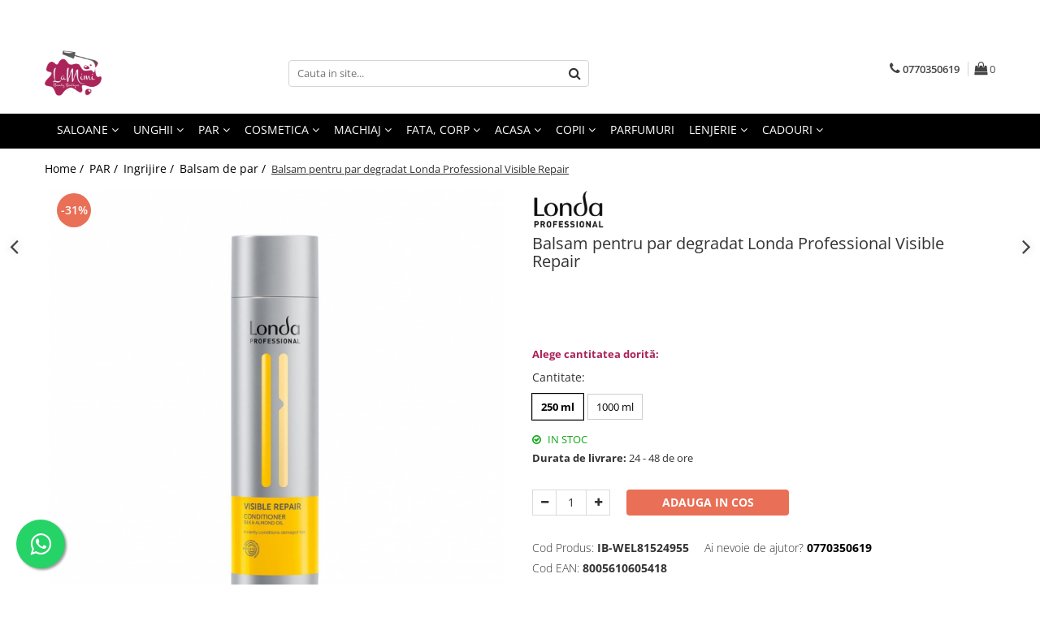

--- FILE ---
content_type: text/html; charset=UTF-8
request_url: https://www.lamimi.ro/balsam-de-par/balsam-pentru-par-degradat-londa-professional-visible-repair-250-ml.html
body_size: 41958
content:
<!DOCTYPE html>

<html lang="ro-ro">

	<head>
		<meta charset="UTF-8">

		<script src="https://gomagcdn.ro/themes/fashion/js/lazysizes.min.js?v=10281402-4.247" async=""></script>

		<script>
			function g_js(callbk){typeof callbk === 'function' ? window.addEventListener("DOMContentLoaded", callbk, false) : false;}
		</script>

					<link rel="icon" sizes="48x48" href="https://gomagcdn.ro/domains/lamimi.ro/files/favicon/favicon.png">
			<link rel="apple-touch-icon" sizes="180x180" href="https://gomagcdn.ro/domains/lamimi.ro/files/favicon/favicon.png">
		
		<style>
			/*body.loading{overflow:hidden;}
			body.loading #wrapper{opacity: 0;visibility: hidden;}
			body #wrapper{opacity: 1;visibility: visible;transition:all .1s ease-out;}*/

			.main-header .main-menu{min-height:43px;}
			.-g-hide{visibility:hidden;opacity:0;}

							.-g-product-box-prp-price{font-weight: 400;display: block;font-size: 11px!important;min-height: 15px;margin: 2px 0 0;}
				.-g-product-box-prp-price-lowest{font-weight: 400;font-size: 11px!important;line-height: 1.2;min-height: 15px;margin: 2px 0 8px;}
				.-g-product-prp-price-lowest{font-weight: 400;font-size: 12px!important;line-height: 1.2;min-height: 15px;margin: 2px 0 10px;}
				.-g-product-prp-price{display: block;height: 22px;font-size:13px!important;color: #333;}
					</style>
					<link rel="preconnect" href="https://fonts.googleapis.com" >
					<link rel="preconnect" href="https://fonts.gstatic.com" crossorigin>
		
		<link rel="preconnect" href="https://gomagcdn.ro"><link rel="dns-prefetch" href="https://fonts.googleapis.com" /><link rel="dns-prefetch" href="https://fonts.gstatic.com" /><link rel="dns-prefetch" href="https://connect.facebook.net" /><link rel="dns-prefetch" href="https://www.facebook.com" /><link rel="dns-prefetch" href="https://www.googletagmanager.com" /><link rel="dns-prefetch" href="https://analytics.tiktok.com" /><link rel="dns-prefetch" href="https://googleads.g.doubleclick.net" /><link rel="dns-prefetch" href="https://retargeting.newsmanapp.com" />

					<link rel="preload" as="image" href="https://gomagcdn.ro/domains/lamimi.ro/files/product/large/balsam-pentru-par-degradat-londa-professional-visible-repair-250-ml-3711-39136.jpg"   >
					<link rel="preload" as="style" href="https://fonts.googleapis.com/css2?family=Montserrat:ital,wght@0,300;0,400;0,600;0,700;1,300;1,400&display=swap" fetchpriority="high" onload="this.onload=null;this.rel='stylesheet'" crossorigin>
		
		<link rel="preload" href="https://gomagcdn.ro/themes/fashion/js/plugins.js?v=10281402-4.247" as="script">

		
					<link rel="preload" href="https://www.lamimi.ro/theme/default.js?v=41677768655" as="script">
				
		<link rel="preload" href="https://gomagcdn.ro/themes/fashion/js/dev.js?v=10281402-4.247" as="script">

					<noscript>
				<link rel="stylesheet" href="https://fonts.googleapis.com/css2?family=Montserrat:ital,wght@0,300;0,400;0,600;0,700;1,300;1,400&display=swap">
			</noscript>
		
					<link rel="stylesheet" href="https://gomagcdn.ro/themes/fashion/css/main-min.css?v=10281402-4.247-1" data-values='{"blockScripts": "1"}'>
		
					<link rel="stylesheet" href="https://www.lamimi.ro/theme/default.css?v=41677768655">
		
						<link rel="stylesheet" href="https://gomagcdn.ro/themes/fashion/css/dev-style.css?v=10281402-4.247-1">
		
		
		
		<link rel="alternate" hreflang="x-default" href="https://www.lamimi.ro/ingrijire-par/balsam-pentru-par-degradat-londa-professional-visible-repair-250-ml.html">
									<!-- Global site tag (gtag.js) - Google Ads: 1002015823 -->
<script async src="https://www.googletagmanager.com/gtag/js?id=AW-1002015823"></script>
<script>
  window.dataLayer = window.dataLayer || [];
  function gtag(){dataLayer.push(arguments);}
  gtag('js', new Date());

  gtag('config', 'AW-1002015823', 'allow_enhanced_conversions': true});
</script><!-- Google Tag Manager -->
<script>(function(w,d,s,l,i){w[l]=w[l]||[];w[l].push({'gtm.start':
new Date().getTime(),event:'gtm.js'});var f=d.getElementsByTagName(s)[0],
j=d.createElement(s),dl=l!='dataLayer'?'&l='+l:'';j.async=true;j.src=
'https://www.googletagmanager.com/gtm.js?id='+i+dl;f.parentNode.insertBefore(j,f);
})(window,document,'script','dataLayer','GTM-WW86L2N');</script>
<!-- End Google Tag Manager -->					
		<meta name="expires" content="never">
		<meta name="revisit-after" content="1 days">
					<meta name="author" content="Gomag">
				<title>Balsam pentru par degradat Londa Professional Visible Repair Londa Professional</title>


					<meta name="robots" content="index,follow" />
						
		<meta name="description" content="Comanda acum Balsam pentru par degradat Londa Professional Visible Repair online LaMimi. Alege Londa Professional pentru produsele din categoria Balsam de par de care ai nevoie, la preturi accesibile! ✅ Calitate garantata. ✅ Livrare rapida. ✅ Drept de retur.">
		<meta class="viewport" name="viewport" content="width=device-width, initial-scale=1.0, user-scalable=no">
							<meta property="og:description" content="Alege cantitatea dorită:"/>
							<meta property="og:image" content="https://gomagcdn.ro/domains/lamimi.ro/files/product/large/balsam-pentru-par-degradat-londa-professional-visible-repair-250-ml-3711-39136.jpg"/>
															<link rel="canonical" href="https://www.lamimi.ro/ingrijire-par/balsam-pentru-par-degradat-londa-professional-visible-repair-250-ml.html" />
			<meta property="og:url" content="https://www.lamimi.ro/ingrijire-par/balsam-pentru-par-degradat-londa-professional-visible-repair-250-ml.html"/>
						
		<meta name="distribution" content="Global">
		<meta name="owner" content="www.lamimi.ro">
		<meta name="publisher" content="www.lamimi.ro">
		<meta name="rating" content="General">
		<meta name="copyright" content="Copyright www.lamimi.ro 2026. All rights reserved">
		<link rel="search" href="https://www.lamimi.ro/opensearch.ro.xml" type="application/opensearchdescription+xml" title="Cautare"/>

		
							<script src="https://gomagcdn.ro/themes/fashion/js/jquery-2.1.4.min.js"></script>
			<script defer src="https://gomagcdn.ro/themes/fashion/js/jquery.autocomplete.js?v=20181023"></script>
			<script src="https://gomagcdn.ro/themes/fashion/js/gomag.config.js?v=10281402-4.247"></script>
			<script src="https://gomagcdn.ro/themes/fashion/js/gomag.js?v=10281402-4.247"></script>
		
													<script>
$.Gomag.bind('User/Data/AffiliateMarketing/HideTrafiLeak', function(event, data){

    $('.whatsappfloat').remove();
});
</script><script>
	var items = [];

	items.push(
		{
			id		:'3711',
			name	:'Balsam pentru par degradat Londa Professional Visible Repair',
			brand	:'Londa Professional',
			category:'Balsam de par',
			price	:33.0000,
			google_business_vertical: 'retail'
		}
	);

	gtag('event', 'view_item', {
		items: [items],
		currency: "Lei",
		value: "33.0000",
		send_to: 'AW-1002015823'
	});
		gtag('event', 'page_view', {
		send_to: 'AW-1002015823',
		value: 33.0000,
		items: [{
			id: '3711',
			google_business_vertical: 'retail'
		}]
		});
	</script><meta property="fb:app_id"                       content="782317605253649" />
<meta property="og:type"                         content="product" />
<meta property="og:title"                        content="Balsam pentru par degradat Londa Professional Visible Repair" />
<meta property="product:brand"                   content="Londa Professional" />
<meta property="product:category"                content="Balsam de par" />
<meta property="product:original_price:amount"   content="48" />
<meta property="product:original_price:currency" content="RON" />
<meta property="product:pretax_price:amount"     content="33" />
<meta property="product:pretax_price:currency"   content="RON" />
<meta property="product:price:amount"            content="33" />
<meta property="product:price:currency"          content="RON" />
<meta property="product:shipping_cost:amount"    content="0" />
<meta property="product:shipping_cost:currency"  content="RON" />
<meta property="product:weight:value"            content="0" />
<meta property="product:weight:units"            content="kg" />
<meta property="product:shipping_weight:value"   content="0" />
<meta property="product:shipping_weight:units"   content="kg" />
<meta property="product:sale_price:amount"       content="33" />
<meta property="product:sale_price:currency"     content="RON" />
<meta property="product:sale_price_dates:start"  content="2026-01-30 00:00:00" />
<meta property="product:sale_price_dates:end"    content="2026-01-30 23:59:59" />
<script>	
	$(document).ready(function(){
		
		$(document).on('click', $GomagConfig.cartSummaryItemRemoveButton, function() {
			var productId = $(this).attr("data-product");
			var productSku = $(this).attr("data-productsku");
			var productPrice = $(this).attr("data-productprice");
			var productQty = $(this).attr("data-qty");
			
			gtag('event', 'remove_from_cart', {
					send_to	: 'AW-1002015823',
					value	: parseFloat(productQty) * parseFloat(productPrice),
					items:[{
						id		: productId,
						quantity: productQty,
						price	: productPrice		 
				}]
			})
			
		})
	
		$(document).on('click', $GomagConfig.checkoutItemRemoveButton, function() {
			
			var itemKey = $(this).attr('id').replace('__checkoutItemRemove','');
			var productId = $(this).data("product");
			var productSku = $(this).attr("productsku");
			var productPrice = $(this).attr("productprice");
			var productQty = $('#quantityToAdd_'+itemKey).val();
			
			gtag('event', 'remove_from_cart', {
				send_to	: 'AW-1002015823',
				value	: parseFloat(productQty) * parseFloat(productPrice),
				items	:[{
					id		: productId,
					quantity: productQty,
					price	: productPrice
				}]
			})
			
		})
	});		
	
</script>
<!-- Global site tag (gtag.js) - Google Analytics -->
<script async src="https://www.googletagmanager.com/gtag/js?id=G-7CDJ8443JV"></script>
	<script>
 window.dataLayer = window.dataLayer || [];
  function gtag(){dataLayer.push(arguments);}
    var cookieValue = '';
  var name = 'g_c_consent' + "=";
  var decodedCookie = decodeURIComponent(document.cookie);
  var ca = decodedCookie.split(';');
  for(var i = 0; i <ca.length; i++) {
	var c = ca[i];
	while (c.charAt(0) == ' ') {
	  c = c.substring(1);
	}
	if (c.indexOf(name) == 0) {
	  cookieValue = c.substring(name.length, c.length);
	}
  }



if(cookieValue == ''){
	gtag('consent', 'default', {
	  'ad_storage': 'granted',
	  'ad_user_data': 'granted',
	  'ad_personalization': 'granted',
	  'analytics_storage': 'granted',
	  'personalization_storage': 'granted',
	  'functionality_storage': 'granted',
	  'security_storage': 'granted'
	});
	} else if(cookieValue != '-1'){


			gtag('consent', 'default', {
			'ad_storage': 'granted',
			'ad_user_data': 'granted',
			'ad_personalization': 'granted',
			'analytics_storage': 'granted',
			'personalization_storage': 'granted',
			'functionality_storage': 'granted',
			'security_storage': 'granted'
		});
	} else {
	 gtag('consent', 'default', {
		  'ad_storage': 'denied',
		  'ad_user_data': 'denied',
		  'ad_personalization': 'denied',
		  'analytics_storage': 'denied',
			'personalization_storage': 'denied',
			'functionality_storage': 'denied',
			'security_storage': 'denied'
		});

		 }
</script>
<script>

	
  gtag('js', new Date());

 
$.Gomag.bind('Cookie/Policy/Consent/Denied', function(){
	gtag('consent', 'update', {
		  'ad_storage': 'denied',
		  'ad_user_data': 'denied',
		  'ad_personalization': 'denied',
		  'analytics_storage': 'denied',
			'personalization_storage': 'denied',
			'functionality_storage': 'denied',
			'security_storage': 'denied'
		});
		})
$.Gomag.bind('Cookie/Policy/Consent/Granted', function(){
	gtag('consent', 'update', {
		  'ad_storage': 'granted',
		  'ad_user_data': 'granted',
		  'ad_personalization': 'granted',
		  'analytics_storage': 'granted',
			'personalization_storage': 'granted',
			'functionality_storage': 'granted',
			'security_storage': 'granted'
		});
		})
  gtag('config', 'G-7CDJ8443JV', {allow_enhanced_conversions: true });
</script>
<script>
	function gaBuildProductVariant(product)
	{
		let _return = '';
		if(product.version != undefined)
		{
			$.each(product.version, function(i, a){
				_return += (_return == '' ? '' : ', ')+a.value;
			})
		}
		return _return;
	}

</script>
<script>
	$.Gomag.bind('Product/Add/To/Cart/After/Listing', function gaProductAddToCartLV4(event, data) {
		if(data.product !== undefined) {
			var gaProduct = false;
			if(typeof(gaProducts) != 'undefined' && gaProducts[data.product.id] != undefined)
			{
				gaProduct = gaProducts[data.product.id];

			}

			if(gaProduct == false)
			{
				gaProduct = {};
				gaProduct.item_id = data.product.id;
				gaProduct.currency = data.product.currency ? (String(data.product.currency).toLowerCase() == 'lei' ? 'RON' : data.product.currency) : 'RON';
				gaProduct.item_name =  data.product.name ;
				gaProduct.item_variant= gaBuildProductVariant(data.product);
				gaProduct.item_brand = data.product.brand;
				gaProduct.item_category = data.product.category;

			}

			gaProduct.price = parseFloat(data.product.price).toFixed(2);
			gaProduct.quantity = data.product.productQuantity;
			gtag("event", "add_to_cart", {
				currency: gaProduct.currency,
				value: parseFloat(gaProduct.price) * parseFloat(gaProduct.quantity),
				items: [
					gaProduct
				]
			});

		}
	})
	$.Gomag.bind('Product/Add/To/Cart/After/Details', function gaProductAddToCartDV4(event, data){

		if(data.product !== undefined){

			var gaProduct = false;
			if(
				typeof(gaProducts) != 'undefined'
				&&
				gaProducts[data.product.id] != undefined
			)
			{
				var gaProduct = gaProducts[data.product.id];
			}

			if(gaProduct == false)
			{
				gaProduct = {};
				gaProduct.item_id = data.product.id;
				gaProduct.currency = data.product.currency ? (String(data.product.currency).toLowerCase() == 'lei' ? 'RON' : data.product.currency) : 'RON';
				gaProduct.item_name =  data.product.name ;
				gaProduct.item_variant= gaBuildProductVariant(data.product);
				gaProduct.item_brand = data.product.brand;
				gaProduct.item_category = data.product.category;

			}

			gaProduct.price = parseFloat(data.product.price).toFixed(2);
			gaProduct.quantity = data.product.productQuantity;


			gtag("event", "add_to_cart", {
			  currency: gaProduct.currency,
			  value: parseFloat(gaProduct.price) * parseFloat(gaProduct.quantity),
			  items: [
				gaProduct
			  ]
			});
        }

	})
	 $.Gomag.bind('Product/Remove/From/Cart', function gaProductRemovedFromCartV4(event, data){
		var envData = $.Gomag.getEnvData();
		var products = envData.products;

		if(data.data.product !== undefined && products[data.data.product] !== undefined){


			var dataProduct = products[data.data.product];


			gaProduct = {};
			gaProduct.item_id = dataProduct.id;

			gaProduct.item_name =   dataProduct.name ;
			gaProduct.currency = dataProduct.currency ? (String(dataProduct.currency).toLowerCase() == 'lei' ? 'RON' : dataProduct.currency) : 'RON';
			gaProduct.item_category = dataProduct.category;
			gaProduct.item_brand = dataProduct.brand;
			gaProduct.price = parseFloat(dataProduct.price).toFixed(2);
			gaProduct.quantity = data.data.quantity;
			gaProduct.item_variant= gaBuildProductVariant(dataProduct);
			gtag("event", "remove_from_cart", {
			  currency: gaProduct.currency,
			  value: parseFloat(gaProduct.price) * parseFloat(gaProduct.quantity),
			  items: [
				gaProduct
			  ]
			});
        }

	});

	 $.Gomag.bind('Cart/Quantity/Update', function gaCartQuantityUpdateV4(event, data){
		var envData = $.Gomag.getEnvData();
		var products = envData.products;
		if(!data.data.finalQuantity || !data.data.initialQuantity)
		{
			return false;
		}
		var dataProduct = products[data.data.product];
		if(dataProduct == undefined)
		{
			return false;
		}

		gaProduct = {};
		gaProduct.item_id = dataProduct.id;
		gaProduct.currency = dataProduct.currency ? (String(dataProduct.currency).toLowerCase() == 'lei' ? 'RON' : dataProduct.currency) : 'RON';
		gaProduct.item_name =  dataProduct.name ;

		gaProduct.item_category = dataProduct.category;
		gaProduct.item_brand = dataProduct.brand;
		gaProduct.price = parseFloat(dataProduct.price).toFixed(2);
		gaProduct.item_variant= gaBuildProductVariant(dataProduct);
		if(parseFloat(data.data.initialQuantity) < parseFloat(data.data.finalQuantity))
		{
			var quantity = parseFloat(data.data.finalQuantity) - parseFloat(data.data.initialQuantity);
			gaProduct.quantity = quantity;

			gtag("event", "add_to_cart", {
			  currency: gaProduct.currency,
			  value: parseFloat(gaProduct.price) * parseFloat(gaProduct.quantity),
			  items: [
				gaProduct
			  ]
			});
		}
		else if(parseFloat(data.data.initialQuantity) > parseFloat(data.data.finalQuantity))
		{
			var quantity = parseFloat(data.data.initialQuantity) - parseFloat(data.data.finalQuantity);
			gaProduct.quantity = quantity;
			gtag("event", "remove_from_cart", {
			  currency: gaProduct.currency,
			  value: parseFloat(gaProduct.price) * parseFloat(gaProduct.quantity),
			  items: [
				gaProduct
			  ]
			});
		}

	});

</script>
<script>
!function (w, d, t) {
  w.TiktokAnalyticsObject=t;var ttq=w[t]=w[t]||[];ttq.methods=["page","track","identify","instances","debug","on","off","once","ready","alias","group","enableCookie","disableCookie"],ttq.setAndDefer=function(t,e){t[e]=function(){t.push([e].concat(Array.prototype.slice.call(arguments,0)))}};for(var i=0;i<ttq.methods.length;i++)ttq.setAndDefer(ttq,ttq.methods[i]);ttq.instance=function(t){for(var e=ttq._i[t]||[],n=0;n<ttq.methods.length;n++)ttq.setAndDefer(e,ttq.methods[n]);return e},ttq.load=function(e,n){var i="https://analytics.tiktok.com/i18n/pixel/events.js";ttq._i=ttq._i||{},ttq._i[e]=[],ttq._i[e]._u=i,ttq._t=ttq._t||{},ttq._t[e]=+new Date,ttq._o=ttq._o||{},ttq._o[e]=n||{};var o=document.createElement("script");o.type="text/javascript",o.async=!0,o.src=i+"?sdkid="+e+"&lib="+t;var a=document.getElementsByTagName("script")[0];a.parentNode.insertBefore(o,a)};

  ttq.load('CFTHSQBC77U7U9B6KOF0');
  ttq.page();
}(window, document, 'ttq');
</script><script>
function gmsc(name, value)
{
	if(value != undefined && value)
	{
		var expires = new Date();
		expires.setTime(expires.getTime() + parseInt(3600*24*1000*90));
		document.cookie = encodeURIComponent(name) + "=" + encodeURIComponent(value) + '; expires='+ expires.toUTCString() + "; path=/";
	}
}
let gmqs = window.location.search;
let gmup = new URLSearchParams(gmqs);
gmsc('g_sc', gmup.get('shop_campaign'));
gmsc('shop_utm_campaign', gmup.get('utm_campaign'));
gmsc('shop_utm_medium', gmup.get('utm_medium'));
gmsc('shop_utm_source', gmup.get('utm_source'));
</script>
	<script type="text/javascript">
		(function(){
		ra_key = "2PWNTYDIO10TBK";
		var ra = document.createElement("script"); ra.type ="text/javascript"; ra.async = true; ra.src = ("https:" ==
		document.location.protocol ? "https://" : "http://") + "tracking.retargeting.biz/v3/rajs/" + ra_key + ".js";
		var s = document.getElementsByTagName("script")[0]; s.parentNode.insertBefore(ra,s);})();
		var _ra = _ra || {};
	
	</script>
 	<!-- Facebook Pixel Code -->
				<script>
				!function(f,b,e,v,n,t,s){if(f.fbq)return;n=f.fbq=function(){n.callMethod?
				n.callMethod.apply(n,arguments):n.queue.push(arguments)};if(!f._fbq)f._fbq=n;
				n.push=n;n.loaded=!0;n.version="2.0";n.queue=[];t=b.createElement(e);t.async=!0;
				t.src=v;s=b.getElementsByTagName(e)[0];s.parentNode.insertBefore(t,s)}(window,
				document,"script","//connect.facebook.net/en_US/fbevents.js");

				fbq("init", "224655436045848");
				fbq("track", "PageView");</script>
				<!-- End Facebook Pixel Code -->
				<script>
				$.Gomag.bind('User/Ajax/Data/Loaded', function(event, data){
					if(data != undefined && data.data != undefined)
					{
						var eventData = data.data;
						if(eventData.facebookUserData != undefined)
						{
							$('body').append(eventData.facebookUserData);
						}
					}
				})
				</script>
				<meta name="facebook-domain-verification" content="1ufl4fr1kfb3xuz31pumpymp2p4eda" /><script>
	$.Gomag.bind('Product/Add/To/Cart/After/Listing', function(event, data){
		if(data.product !== undefined){
			gtag('event', 'add_to_cart', {
				send_to	: 'AW-1002015823',
				value	: parseFloat(data.product.productQuantity) * parseFloat(data.product.price),
				items	:[{
					id		: data.product.id,
					name	: data.product.name,
					brand	: data.product.brand,
					category: data.product.category,
					quantity: data.product.productQuantity,
					price	: data.product.price
				 
			}]
		   })
        }
	})
	$.Gomag.bind('Product/Add/To/Cart/After/Details', function(event, data){
		
		if(data.product !== undefined){
			gtag('event', 'add_to_cart', {
				send_to: 'AW-1002015823',
				value: parseFloat(data.product.productQuantity) * parseFloat(data.product.price),
				items: [{
					id: data.product.id,
					name		: data.product.name,
					brand		: data.product.brand,
					category	: data.product.category,
					quantity	: data.product.productQuantity,
					price		: data.product.price
				}]	
			})
		}
	})
   
</script><meta property="fb:app_id"                       content="782317605253649" />
<meta property="og:type"                         content="website" />
					
		
	</head>

	<body class="" style="">

		<script >
			function _addCss(url, attribute, value, loaded){
				var _s = document.createElement('link');
				_s.rel = 'stylesheet';
				_s.href = url;
				_s.type = 'text/css';
				if(attribute)
				{
					_s.setAttribute(attribute, value)
				}
				if(loaded){
					_s.onload = function(){
						var dom = document.getElementsByTagName('body')[0];
						//dom.classList.remove('loading');
					}
				}
				var _st = document.getElementsByTagName('link')[0];
				_st.parentNode.insertBefore(_s, _st);
			}
			//_addCss('https://fonts.googleapis.com/css2?family=Open+Sans:ital,wght@0,300;0,400;0,600;0,700;1,300;1,400&display=swap');
			_addCss('https://gomagcdn.ro/themes/_fonts/Open-Sans.css');

		</script>
		<script>
				/*setTimeout(
				  function()
				  {
				   document.getElementsByTagName('body')[0].classList.remove('loading');
				  }, 1000);*/
		</script>
									<script>
	
	$(document).ready(function(){
	
	$.Gomag.bind('Product/Add/To/Cart/After/Details', function _raProductAddToCartD(event, data){
		
		if(data.product !== undefined){
			_ra.addToCart(data.product.parent, data.product.productQuantity, false, function(){});
        }
		
	})
		
	});
				
		
</script>
<script>
	$(document).ready(function(){
		
		$('.addToWishlist').on('click', function() {
			
			_ra.addToWishlist(3711, function(){});
			
		})
	});		
</script>	<script>
		$(document).ready(function(){
			
			$('.__retargetingImageThumbSelector').on('click', function() {
				//var product_id = $(this).attr("data-id");
				
				_ra.clickImage(3711, function(){});
			});
				
			$(document).on('mouseHoverZoom', '.zoomContainer', function() {
				
				_ra.clickImage(3711, function(){});
				
			});
		});		
	</script>
	<script>
	function facebookLike()
	{
		_ra.likeFacebook(3711, function(){});
	}
</script>
	<script>
	_ra.sendProductInfo = {
		'id': 3711,
		'name': 'Balsam pentru par degradat Londa Professional Visible Repair',
		'url': 'https://www.lamimi.ro/ingrijire-par/balsam-pentru-par-degradat-londa-professional-visible-repair-250-ml.html',
		'img': 'https://gomagcdn.ro/domains/lamimi.ro/files/product/medium/balsam-pentru-par-degradat-londa-professional-visible-repair-250-ml-3711-39136.jpg',
		'price': 48,
		'promo': 33,
					'brand': {
				'id': 9,
				'name': 'Londa Professional'
			},
				'category':
		[{
                "id": 24,
                "name": "Ingrijire",
                "parent": 11,
                "breadcrumb":
								[
											{
							'id': 11,
							'name': 'PAR',
							'parent': false						}
															]
			        }],
        "inventory": {
            "variations": true,
            "stock": {
													"IB-WEL81524955": true,														"IB-WEL81524956": true									            }
        }
	};

	$(document).ready(function() {
		if (_ra.ready !== undefined) {
			_ra.sendProduct(_ra.sendProductInfo);
		}
	});
</script>
<script>	
	$(document).ready(function(){
		$(document).on('click', '.product-remove', function() {
			var productId = $(this).attr("data-product");
			var productQty = $(this).attr("data-qty");
			
			_ra.removeFromCart(productId, productQty, false, function() {
				//console.log("Product removed from cart"); // un callback
            });
			
		})
	});		
	
	$(document).ready(function(){
		$(document).on('click', '.remove', function() {
			var productId = $(this).attr("data-product");
			var productQty = $(this).attr("data-qty");
			
			_ra.removeFromCart(productId, productQty, false, function() {
				//console.log("Product removed from cart"); // un callback
            });
			
		})
	});		
	
</script>
<!-- Google Tag Manager (noscript) -->
<noscript><iframe src="https://www.googletagmanager.com/ns.html?id=GTM-WW86L2N"
height="0" width="0" style="display:none;visibility:hidden"></iframe></noscript>
<!-- End Google Tag Manager (noscript) -->					
		
		<div id="wrapper">
			<!-- BLOCK:d632549a165ec86aecbbf513fd5c5b73 start -->
<div id="_cartSummary" class="hide"></div>

<script >
	$(document).ready(function() {

		$(document).on('keypress', '.-g-input-loader', function(){
			$(this).addClass('-g-input-loading');
		})

		$.Gomag.bind('Product/Add/To/Cart/After', function(eventResponse, properties)
		{
									var data = JSON.parse(properties.data);
			$('.q-cart').html(data.quantity);
			if(parseFloat(data.quantity) > 0)
			{
				$('.q-cart').removeClass('hide');
			}
			else
			{
				$('.q-cart').addClass('hide');
			}
			$('.cartPrice').html(data.subtotal + ' ' + data.currency);
			$('.cartProductCount').html(data.quantity);


		})
		$('#_cartSummary').on('updateCart', function(event, cart) {
			var t = $(this);

			$.get('https://www.lamimi.ro/cart-update', {
				cart: cart
			}, function(data) {

				$('.q-cart').html(data.quantity);
				if(parseFloat(data.quantity) > 0)
				{
					$('.q-cart').removeClass('hide');
				}
				else
				{
					$('.q-cart').addClass('hide');
				}
				$('.cartPrice').html(data.subtotal + ' ' + data.currency);
				$('.cartProductCount').html(data.quantity);
			}, 'json');
			window.ga = window.ga || function() {
				(ga.q = ga.q || []).push(arguments)
			};
			ga('send', 'event', 'Buton', 'Click', 'Adauga_Cos');
		});

		if(window.gtag_report_conversion) {
			$(document).on("click", 'li.phone-m', function() {
				var phoneNo = $('li.phone-m').children( "a").attr('href');
				gtag_report_conversion(phoneNo);
			});

		}

	});
</script>



<header class="main-header container-bg clearfix" data-block="headerBlock">
	<div class="discount-tape container-h full -g-hide" id="_gomagHellobar">
<style>
.discount-tape{position: relative;width:100%;padding:0;text-align:center;font-size:14px;overflow: hidden;z-index:99;}
.discount-tape a{color: #561d40;}
.Gomag-HelloBar{padding:10px;}
@media screen and (max-width: 767px){.discount-tape{font-size:13px;}}
</style>
<div class="Gomag-HelloBar" style="background: #ffebf1;color: #561d40;">
	
		🚚Livrare GRATUITĂ pentru comenzi cu o valoare mai mare de 299 lei! Livrare standard: EasyBox 15 lei | Curier 19 lei
			
			<style>
			.Gomag-HelloBar{padding-right:45px!important;}
			.closeHelloBar{display: flex;align-items: center;justify-content: center;position: absolute;top: 0;bottom: 0;right: 10px;height: 24px;width: 24px;margin: auto;text-align:center;font-size:18px;line-height: 1;color:#444!important;background: #fff;border-radius: 50%;}
			.closeHelloBar .fa{font-weight:400;}
			@media screen and (max-width: 767px){.closeHelloBar{top: 8px;margin:0;}}
		</style>
		<a href="#" rel="nofollow" class="closeHelloBar -g-no-url"><i class="fa fa-close" aria-hidden="true"></i></a>

		<script>
			$(document).ready(function(){
				$(document).on('click', '.closeHelloBar', function(){
					$.Gomag.setCookie('widget5', '1', 86400000, true);
					$('.Gomag-HelloBar').remove();
					$('#_gomagHellobar').hide();
				})
			})
		</script>
	</div>
<div class="clear"></div>
</div>

		
	<div class="top-head-bg container-h full">

		<div class="top-head container-h">
			<div class="row">
				<div class="col-md-3 col-sm-3 col-xs-5 logo-h">
					
	<a href="https://www.lamimi.ro" id="logo" data-pageId="2">
		<img src="https://gomagcdn.ro/domains/lamimi.ro/files/company/untitled-1-8940112199.png" fetchpriority="high" class="img-responsive" alt="Beauty" title="Cosmetice profesionale pentru salon sau acasa" width="200" height="50" style="width:auto;">
	</a>
				</div>
				<div class="col-md-4 col-sm-4 col-xs-7 main search-form-box">
					
<form name="search-form" class="search-form" action="https://www.lamimi.ro/produse" id="_searchFormMainHeader">

	<input id="_autocompleteSearchMainHeader" name="c" class="input-placeholder -g-input-loader" type="text" placeholder="Cauta in site..." aria-label="Search"  value="">
	<button id="_doSearch" class="search-button" aria-hidden="true">
		<i class="fa fa-search" aria-hidden="true"></i>
	</button>

				<script >
			$(document).ready(function() {

				$('#_autocompleteSearchMainHeader').autocomplete({
					serviceUrl: 'https://www.lamimi.ro/autocomplete',
					minChars: 2,
					deferRequestBy: 700,
					appendTo: '#_searchFormMainHeader',
					width: parseInt($('#_doSearch').offset().left) - parseInt($('#_autocompleteSearchMainHeader').offset().left),
					formatResult: function(suggestion, currentValue) {
						return suggestion.value;
					},
					onSelect: function(suggestion) {
						$(this).val(suggestion.data);
					},
					onSearchComplete: function(suggestion) {
						$(this).removeClass('-g-input-loading');
					}
				});
				$(document).on('click', '#_doSearch', function(e){
					e.preventDefault();
					if($('#_autocompleteSearchMainHeader').val() != '')
					{
						$('#_searchFormMainHeader').submit();
					}
				})
			});
		</script>
	

</form>
				</div>
				<div class="col-md-5 col-sm-5 acount-section">
					
<ul>
	<li class="search-m hide">
		<a href="#" class="-g-no-url" aria-label="Cauta in site..." data-pageId="">
			<i class="fa fa-search search-open" aria-hidden="true"></i>
			<i style="display:none" class="fa fa-times search-close" aria-hidden="true"></i>
		</a>
	</li>
	<li class="-g-user-icon -g-user-icon-empty">
			
	</li>
	
				<li class="contact-header">
			<a href="tel:0770350619" aria-label="Contacteaza-ne" data-pageId="3">
				<i class="fa fa-phone" aria-hidden="true"></i>
								<span>0770350619</span>
			</a>
		</li>
			<li class="wishlist-header hide">
		<a href="https://www.lamimi.ro/wishlist" aria-label="Wishlist" data-pageId="28">
			<span class="-g-wishlist-product-count -g-hide"></span>
			<i class="fa fa-heart-o" aria-hidden="true"></i>
			<span class="">Favorite</span>
		</a>
	</li>
	<li class="cart-header-btn cart">
		<a class="cart-drop _showCartHeader" href="https://www.lamimi.ro/cos-de-cumparaturi" aria-label="Cos de cumparaturi">
			<span class="q-cart hide">0</span>
			<i class="fa fa-shopping-bag" aria-hidden="true"></i>
			<span class="count cartPrice">0
				
			</span>
		</a>
					<div class="cart-dd  _cartShow cart-closed"></div>
			</li>

	</ul>

	<script>
		$(document).ready(function() {
			//Cart
							$('.cart').mouseenter(function() {
					$.Gomag.showCartSummary('div._cartShow');
				}).mouseleave(function() {
					$.Gomag.hideCartSummary('div._cartShow');
					$('div._cartShow').removeClass('cart-open');
				});
						$(document).on('click', '.dropdown-toggle', function() {
				window.location = $(this).attr('href');
			})
		})
	</script>

				</div>
			</div>
		</div>
	</div>


<div id="navigation">
	<nav id="main-menu" class="main-menu container-h full clearfix">
		<a href="#" class="menu-trg -g-no-url" title="Produse">
			<span>&nbsp;</span>
		</a>
		
<div class="container-h nav-menu-hh clearfix">

	<!-- BASE MENU -->
	<ul class="
			nav-menu base-menu container-h
			
			
		">

		

			
		<li class="menu-drop __GomagMM ">
							<a
					href="https://www.lamimi.ro/saloane"
					class="  "
					rel="  "
					
					title="SALOANE"
					data-Gomag=''
					data-block-name="mainMenuD0"
					data-pageId= "80"
					data-block="mainMenuD">
											<span class="list">SALOANE</span>
						<i class="fa fa-angle-down"></i>
				</a>

									<div class="menu-dd">
										<ul class="drop-list clearfix w60">
																																						<li class="fl">
										<div class="col">
											<p class="title">
												<a
												href="https://www.lamimi.ro/aparatura-saloane"
												class="title    "
												rel="  "
												
												title="Aparatura saloane"
												data-Gomag=''
												data-block-name="mainMenuD1"
												data-block="mainMenuD"
												data-pageId= "80"
												>
																										Aparatura saloane
												</a>
											</p>
																																															<a
														href="https://www.lamimi.ro/aparate-de-ras"
														rel="  "
														
														title="Aparate de ras"
														class="    "
														data-Gomag=''
														data-block-name="mainMenuD2"
														data-block="mainMenuD"
														data-pageId=""
													>
																												<i class="fa fa-angle-right"></i>
														<span>Aparate de ras</span>
													</a>
																									<a
														href="https://www.lamimi.ro/masini-de-tuns"
														rel="  "
														
														title="Masini de tuns"
														class="    "
														data-Gomag=''
														data-block-name="mainMenuD2"
														data-block="mainMenuD"
														data-pageId=""
													>
																												<i class="fa fa-angle-right"></i>
														<span>Masini de tuns</span>
													</a>
																									<a
														href="https://www.lamimi.ro/ondulatoare-de-par"
														rel="  "
														
														title="Ondulatoare de par"
														class="    "
														data-Gomag=''
														data-block-name="mainMenuD2"
														data-block="mainMenuD"
														data-pageId=""
													>
																												<i class="fa fa-angle-right"></i>
														<span>Ondulatoare de par</span>
													</a>
																									<a
														href="https://www.lamimi.ro/perii-rotative"
														rel="  "
														
														title="Perii electrice"
														class="    "
														data-Gomag=''
														data-block-name="mainMenuD2"
														data-block="mainMenuD"
														data-pageId=""
													>
																												<i class="fa fa-angle-right"></i>
														<span>Perii electrice</span>
													</a>
																									<a
														href="https://www.lamimi.ro/placi-de-par"
														rel="  "
														
														title="Placi de par"
														class="    "
														data-Gomag=''
														data-block-name="mainMenuD2"
														data-block="mainMenuD"
														data-pageId=""
													>
																												<i class="fa fa-angle-right"></i>
														<span>Placi de par</span>
													</a>
																									<a
														href="https://www.lamimi.ro/uscatoare-de-par"
														rel="  "
														
														title="Uscatoare de par"
														class="    "
														data-Gomag=''
														data-block-name="mainMenuD2"
														data-block="mainMenuD"
														data-pageId=""
													>
																												<i class="fa fa-angle-right"></i>
														<span>Uscatoare de par</span>
													</a>
																							
										</div>
									</li>
																																<li class="fl">
										<div class="col">
											<p class="title">
												<a
												href="https://www.lamimi.ro/consumabile"
												class="title    "
												rel="  "
												
												title="Consumabile"
												data-Gomag=''
												data-block-name="mainMenuD1"
												data-block="mainMenuD"
												data-pageId= "80"
												>
																										Consumabile
												</a>
											</p>
																						
										</div>
									</li>
																																<li class="fl">
										<div class="col">
											<p class="title">
												<a
												href="https://www.lamimi.ro/mobilier-saloane"
												class="title    "
												rel="  "
												
												title="Mobilier saloane"
												data-Gomag=''
												data-block-name="mainMenuD1"
												data-block="mainMenuD"
												data-pageId= "80"
												>
																										Mobilier saloane
												</a>
											</p>
																																															<a
														href="https://www.lamimi.ro/mese-manichiura"
														rel="  "
														
														title="Mese manichiura"
														class="    "
														data-Gomag=''
														data-block-name="mainMenuD2"
														data-block="mainMenuD"
														data-pageId=""
													>
																												<i class="fa fa-angle-right"></i>
														<span>Mese manichiura</span>
													</a>
																									<a
														href="https://www.lamimi.ro/posturi-de-lucru"
														rel="  "
														
														title="Posturi de lucru"
														class="    "
														data-Gomag=''
														data-block-name="mainMenuD2"
														data-block="mainMenuD"
														data-pageId=""
													>
																												<i class="fa fa-angle-right"></i>
														<span>Posturi de lucru</span>
													</a>
																									<a
														href="https://www.lamimi.ro/scafa-coafor"
														rel="  "
														
														title="Scafa coafor"
														class="    "
														data-Gomag=''
														data-block-name="mainMenuD2"
														data-block="mainMenuD"
														data-pageId=""
													>
																												<i class="fa fa-angle-right"></i>
														<span>Scafa coafor</span>
													</a>
																									<a
														href="https://www.lamimi.ro/scaune-suporti"
														rel="  "
														
														title="Scaune, suporti"
														class="    "
														data-Gomag=''
														data-block-name="mainMenuD2"
														data-block="mainMenuD"
														data-pageId=""
													>
																												<i class="fa fa-angle-right"></i>
														<span>Scaune, suporti</span>
													</a>
																									<a
														href="https://www.lamimi.ro/ucenici-coafor"
														rel="  "
														
														title="Ucenici coafor"
														class="    "
														data-Gomag=''
														data-block-name="mainMenuD2"
														data-block="mainMenuD"
														data-pageId=""
													>
																												<i class="fa fa-angle-right"></i>
														<span>Ucenici coafor</span>
													</a>
																							
										</div>
									</li>
																																<li class="fl">
										<div class="col">
											<p class="title">
												<a
												href="https://www.lamimi.ro/ustensile-frizerie-si-coafor"
												class="title    "
												rel="  "
												
												title="Ustensile frizerie si coafor"
												data-Gomag=''
												data-block-name="mainMenuD1"
												data-block="mainMenuD"
												data-pageId= "80"
												>
																										Ustensile frizerie si coafor
												</a>
											</p>
																																															<a
														href="https://www.lamimi.ro/borsete-suporti"
														rel="  "
														
														title="Borsete, suporti"
														class="    "
														data-Gomag=''
														data-block-name="mainMenuD2"
														data-block="mainMenuD"
														data-pageId=""
													>
																												<i class="fa fa-angle-right"></i>
														<span>Borsete, suporti</span>
													</a>
																									<a
														href="https://www.lamimi.ro/briciuri-lame"
														rel="  "
														
														title="Briciuri, lame"
														class="    "
														data-Gomag=''
														data-block-name="mainMenuD2"
														data-block="mainMenuD"
														data-pageId=""
													>
																												<i class="fa fa-angle-right"></i>
														<span>Briciuri, lame</span>
													</a>
																									<a
														href="https://www.lamimi.ro/capete-pentru-practica"
														rel="  "
														
														title="Capete pentru practica"
														class="    "
														data-Gomag=''
														data-block-name="mainMenuD2"
														data-block="mainMenuD"
														data-pageId=""
													>
																												<i class="fa fa-angle-right"></i>
														<span>Capete pentru practica</span>
													</a>
																									<a
														href="https://www.lamimi.ro/ace-coc-agrafe-106"
														rel="  "
														
														title="Clipsuri, agrafe"
														class="    "
														data-Gomag=''
														data-block-name="mainMenuD2"
														data-block="mainMenuD"
														data-pageId=""
													>
																												<i class="fa fa-angle-right"></i>
														<span>Clipsuri, agrafe</span>
													</a>
																									<a
														href="https://www.lamimi.ro/foarfeci-pamatufuri"
														rel="  "
														
														title="Foarfeci, pamatufuri"
														class="    "
														data-Gomag=''
														data-block-name="mainMenuD2"
														data-block="mainMenuD"
														data-pageId=""
													>
																												<i class="fa fa-angle-right"></i>
														<span>Foarfeci, pamatufuri</span>
													</a>
																									<a
														href="https://www.lamimi.ro/genti-cosmetice-160"
														rel="  "
														
														title="Genti cosmetice"
														class="    "
														data-Gomag=''
														data-block-name="mainMenuD2"
														data-block="mainMenuD"
														data-pageId=""
													>
																												<i class="fa fa-angle-right"></i>
														<span>Genti cosmetice</span>
													</a>
																									<a
														href="https://www.lamimi.ro/ingrijire-barba"
														rel="  "
														
														title="Ingrijire barba"
														class="    "
														data-Gomag=''
														data-block-name="mainMenuD2"
														data-block="mainMenuD"
														data-pageId=""
													>
																												<i class="fa fa-angle-right"></i>
														<span>Ingrijire barba</span>
													</a>
																									<a
														href="https://www.lamimi.ro/kit-uri-ustensile"
														rel="  "
														
														title="Kit-uri ustensile"
														class="    "
														data-Gomag=''
														data-block-name="mainMenuD2"
														data-block="mainMenuD"
														data-pageId=""
													>
																												<i class="fa fa-angle-right"></i>
														<span>Kit-uri ustensile</span>
													</a>
																									<a
														href="https://www.lamimi.ro/oglinzi-cosmetice"
														rel="  "
														
														title="Oglinzi cosmetice"
														class="    "
														data-Gomag=''
														data-block-name="mainMenuD2"
														data-block="mainMenuD"
														data-pageId=""
													>
																												<i class="fa fa-angle-right"></i>
														<span>Oglinzi cosmetice</span>
													</a>
																									<a
														href="https://www.lamimi.ro/pelerine"
														rel="  "
														
														title="Pelerine, sorturi"
														class="    "
														data-Gomag=''
														data-block-name="mainMenuD2"
														data-block="mainMenuD"
														data-pageId=""
													>
																												<i class="fa fa-angle-right"></i>
														<span>Pelerine, sorturi</span>
													</a>
																									<a
														href="https://www.lamimi.ro/perii-piepteni"
														rel="  "
														
														title="Perii, piepteni"
														class="    "
														data-Gomag=''
														data-block-name="mainMenuD2"
														data-block="mainMenuD"
														data-pageId=""
													>
																												<i class="fa fa-angle-right"></i>
														<span>Perii, piepteni</span>
													</a>
																									<a
														href="https://www.lamimi.ro/protectie"
														rel="  "
														
														title="Protectie, igienizare"
														class="    "
														data-Gomag=''
														data-block-name="mainMenuD2"
														data-block="mainMenuD"
														data-pageId=""
													>
																												<i class="fa fa-angle-right"></i>
														<span>Protectie, igienizare</span>
													</a>
																									<a
														href="https://www.lamimi.ro/pulverizatoare"
														rel="  "
														
														title="Pulverizatoare"
														class="    "
														data-Gomag=''
														data-block-name="mainMenuD2"
														data-block="mainMenuD"
														data-pageId=""
													>
																												<i class="fa fa-angle-right"></i>
														<span>Pulverizatoare</span>
													</a>
																							
										</div>
									</li>
																													</ul>
																		<div class="cat-img fr">
																	<a
										href="https://www.lamimi.ro/saloane"
										 target="_self"
										 class = "banner_toate"
										>
											<img class="img-responsive" src="https://gomagcdn.ro/domains/lamimi.ro/files/banner/saloane7177_1679428193_1679428290_1679428339_1679428344.jpg" width="230" height="220" alt="SALOANE" loading="lazy">
									</a>
															</div>
												</div>
									
		</li>
		
		<li class="menu-drop __GomagMM ">
							<a
					href="https://www.lamimi.ro/manichiura"
					class="  "
					rel="  "
					
					title="UNGHII"
					data-Gomag=''
					data-block-name="mainMenuD0"
					data-pageId= "80"
					data-block="mainMenuD">
											<span class="list">UNGHII</span>
						<i class="fa fa-angle-down"></i>
				</a>

									<div class="menu-dd">
										<ul class="drop-list clearfix w60">
																																						<li class="fl">
										<div class="col">
											<p class="title">
												<a
												href="https://www.lamimi.ro/aparatura-manichiura"
												class="title    "
												rel="  "
												
												title="Aparatura manichiura"
												data-Gomag=''
												data-block-name="mainMenuD1"
												data-block="mainMenuD"
												data-pageId= "80"
												>
																										Aparatura manichiura
												</a>
											</p>
																																															<a
														href="https://www.lamimi.ro/aspiratoare-manichiura"
														rel="  "
														
														title="Aspiratoare manichiura"
														class="    "
														data-Gomag=''
														data-block-name="mainMenuD2"
														data-block="mainMenuD"
														data-pageId=""
													>
																												<i class="fa fa-angle-right"></i>
														<span>Aspiratoare manichiura</span>
													</a>
																									<a
														href="https://www.lamimi.ro/lampi-manichiura"
														rel="  "
														
														title="Lampi manichiura"
														class="    "
														data-Gomag=''
														data-block-name="mainMenuD2"
														data-block="mainMenuD"
														data-pageId=""
													>
																												<i class="fa fa-angle-right"></i>
														<span>Lampi manichiura</span>
													</a>
																									<a
														href="https://www.lamimi.ro/pile-electrice"
														rel="  "
														
														title="Pile electrice"
														class="    "
														data-Gomag=''
														data-block-name="mainMenuD2"
														data-block="mainMenuD"
														data-pageId=""
													>
																												<i class="fa fa-angle-right"></i>
														<span>Pile electrice</span>
													</a>
																									<a
														href="https://www.lamimi.ro/sterilizatoare"
														rel="  "
														
														title="Sterilizatoare"
														class="    "
														data-Gomag=''
														data-block-name="mainMenuD2"
														data-block="mainMenuD"
														data-pageId=""
													>
																												<i class="fa fa-angle-right"></i>
														<span>Sterilizatoare</span>
													</a>
																							
										</div>
									</li>
																																<li class="fl">
										<div class="col">
											<p class="title">
												<a
												href="https://www.lamimi.ro/manichiura-clasica"
												class="title    "
												rel="  "
												
												title="Manichiura clasica"
												data-Gomag=''
												data-block-name="mainMenuD1"
												data-block="mainMenuD"
												data-pageId= "80"
												>
																										Manichiura clasica
												</a>
											</p>
																																															<a
														href="https://www.lamimi.ro/ingrijirea-unghiilor"
														rel="  "
														
														title="Ingrijirea unghiilor"
														class="    "
														data-Gomag=''
														data-block-name="mainMenuD2"
														data-block="mainMenuD"
														data-pageId=""
													>
																												<i class="fa fa-angle-right"></i>
														<span>Ingrijirea unghiilor</span>
													</a>
																									<a
														href="https://www.lamimi.ro/nail-art-124"
														rel="  "
														
														title="Nail ART"
														class="    "
														data-Gomag=''
														data-block-name="mainMenuD2"
														data-block="mainMenuD"
														data-pageId=""
													>
																												<i class="fa fa-angle-right"></i>
														<span>Nail ART</span>
													</a>
																									<a
														href="https://www.lamimi.ro/oja-clasica"
														rel="  "
														
														title="Oja clasica"
														class="    "
														data-Gomag=''
														data-block-name="mainMenuD2"
														data-block="mainMenuD"
														data-pageId=""
													>
																												<i class="fa fa-angle-right"></i>
														<span>Oja clasica</span>
													</a>
																									<a
														href="https://www.lamimi.ro/unghii-false"
														rel="  "
														
														title="Unghii false"
														class="    "
														data-Gomag=''
														data-block-name="mainMenuD2"
														data-block="mainMenuD"
														data-pageId=""
													>
																												<i class="fa fa-angle-right"></i>
														<span>Unghii false</span>
													</a>
																									<a
														href="https://www.lamimi.ro/ustensile-manichiura"
														rel="  "
														
														title="Ustensile manichiura"
														class="    "
														data-Gomag=''
														data-block-name="mainMenuD2"
														data-block="mainMenuD"
														data-pageId=""
													>
																												<i class="fa fa-angle-right"></i>
														<span>Ustensile manichiura</span>
													</a>
																							
										</div>
									</li>
																																<li class="fl">
										<div class="col">
											<p class="title">
												<a
												href="https://www.lamimi.ro/nail-art-307"
												class="title    "
												rel="  "
												
												title="Nail ART"
												data-Gomag=''
												data-block-name="mainMenuD1"
												data-block="mainMenuD"
												data-pageId= "80"
												>
																										Nail ART
												</a>
											</p>
																						
										</div>
									</li>
																																<li class="fl">
										<div class="col">
											<p class="title">
												<a
												href="https://www.lamimi.ro/pedichiura"
												class="title    "
												rel="  "
												
												title="Pedichiura"
												data-Gomag=''
												data-block-name="mainMenuD1"
												data-block="mainMenuD"
												data-pageId= "80"
												>
																										Pedichiura
												</a>
											</p>
																																															<a
														href="https://www.lamimi.ro/aparatura-pedichiura"
														rel="  "
														
														title="Aparatura pedichiura"
														class="    "
														data-Gomag=''
														data-block-name="mainMenuD2"
														data-block="mainMenuD"
														data-pageId=""
													>
																												<i class="fa fa-angle-right"></i>
														<span>Aparatura pedichiura</span>
													</a>
																									<a
														href="https://www.lamimi.ro/ustensile-pedichiura"
														rel="  "
														
														title="Ustensile pedichiura"
														class="    "
														data-Gomag=''
														data-block-name="mainMenuD2"
														data-block="mainMenuD"
														data-pageId=""
													>
																												<i class="fa fa-angle-right"></i>
														<span>Ustensile pedichiura</span>
													</a>
																							
										</div>
									</li>
																																<li class="fl">
										<div class="col">
											<p class="title">
												<a
												href="https://www.lamimi.ro/unghii-tehnice"
												class="title    "
												rel="  "
												
												title="Unghii tehnice"
												data-Gomag=''
												data-block-name="mainMenuD1"
												data-block="mainMenuD"
												data-pageId= "80"
												>
																										Unghii tehnice
												</a>
											</p>
																																															<a
														href="https://www.lamimi.ro/acril"
														rel="  "
														
														title="Acril"
														class="    "
														data-Gomag=''
														data-block-name="mainMenuD2"
														data-block="mainMenuD"
														data-pageId=""
													>
																												<i class="fa fa-angle-right"></i>
														<span>Acril</span>
													</a>
																									<a
														href="https://www.lamimi.ro/geluri-uv"
														rel="  "
														
														title="Geluri UV"
														class="    "
														data-Gomag=''
														data-block-name="mainMenuD2"
														data-block="mainMenuD"
														data-pageId=""
													>
																												<i class="fa fa-angle-right"></i>
														<span>Geluri UV</span>
													</a>
																									<a
														href="https://www.lamimi.ro/kit-uri-manichiura"
														rel="  "
														
														title="Kit-uri  manichiura"
														class="    "
														data-Gomag=''
														data-block-name="mainMenuD2"
														data-block="mainMenuD"
														data-pageId=""
													>
																												<i class="fa fa-angle-right"></i>
														<span>Kit-uri  manichiura</span>
													</a>
																									<a
														href="https://www.lamimi.ro/solutii-de-pregatire-si-fixare"
														rel="  "
														
														title="Lichide, solutii de pregatire si fixare"
														class="    "
														data-Gomag=''
														data-block-name="mainMenuD2"
														data-block="mainMenuD"
														data-pageId=""
													>
																												<i class="fa fa-angle-right"></i>
														<span>Lichide, solutii de pregatire si fixare</span>
													</a>
																									<a
														href="https://www.lamimi.ro/nail-art"
														rel="  "
														
														title="Nail ART"
														class="    "
														data-Gomag=''
														data-block-name="mainMenuD2"
														data-block="mainMenuD"
														data-pageId=""
													>
																												<i class="fa fa-angle-right"></i>
														<span>Nail ART</span>
													</a>
																									<a
														href="https://www.lamimi.ro/oja-semipermanenta"
														rel="  "
														
														title="Oja semipermanenta"
														class="    "
														data-Gomag=''
														data-block-name="mainMenuD2"
														data-block="mainMenuD"
														data-pageId=""
													>
																												<i class="fa fa-angle-right"></i>
														<span>Oja semipermanenta</span>
													</a>
																									<a
														href="https://www.lamimi.ro/pile-si-buffere"
														rel="  "
														
														title="Pile si buffere"
														class="    "
														data-Gomag=''
														data-block-name="mainMenuD2"
														data-block="mainMenuD"
														data-pageId=""
													>
																												<i class="fa fa-angle-right"></i>
														<span>Pile si buffere</span>
													</a>
																									<a
														href="https://www.lamimi.ro/polygel"
														rel="  "
														
														title="Polygel"
														class="    "
														data-Gomag=''
														data-block-name="mainMenuD2"
														data-block="mainMenuD"
														data-pageId=""
													>
																												<i class="fa fa-angle-right"></i>
														<span>Polygel</span>
													</a>
																									<a
														href="https://www.lamimi.ro/recipienti-suporti"
														rel="  "
														
														title="Recipienti, suporti"
														class="    "
														data-Gomag=''
														data-block-name="mainMenuD2"
														data-block="mainMenuD"
														data-pageId=""
													>
																												<i class="fa fa-angle-right"></i>
														<span>Recipienti, suporti</span>
													</a>
																									<a
														href="https://www.lamimi.ro/sabloane-tipsuri"
														rel="  "
														
														title="Sabloane, tipsuri"
														class="    "
														data-Gomag=''
														data-block-name="mainMenuD2"
														data-block="mainMenuD"
														data-pageId=""
													>
																												<i class="fa fa-angle-right"></i>
														<span>Sabloane, tipsuri</span>
													</a>
																									<a
														href="https://www.lamimi.ro/ustensile-unghii-tehnice"
														rel="  "
														
														title="Ustensile unghii tehnice"
														class="    "
														data-Gomag=''
														data-block-name="mainMenuD2"
														data-block="mainMenuD"
														data-pageId=""
													>
																												<i class="fa fa-angle-right"></i>
														<span>Ustensile unghii tehnice</span>
													</a>
																							
										</div>
									</li>
																																<li class="fl">
										<div class="col">
											<p class="title">
												<a
												href="https://www.lamimi.ro/ustensile"
												class="title    "
												rel="  "
												
												title="Ustensile unghii"
												data-Gomag=''
												data-block-name="mainMenuD1"
												data-block="mainMenuD"
												data-pageId= "80"
												>
																										Ustensile unghii
												</a>
											</p>
																																															<a
														href="https://www.lamimi.ro/forfecute"
														rel="  "
														
														title="Forfecute"
														class="    "
														data-Gomag=''
														data-block-name="mainMenuD2"
														data-block="mainMenuD"
														data-pageId=""
													>
																												<i class="fa fa-angle-right"></i>
														<span>Forfecute</span>
													</a>
																									<a
														href="https://www.lamimi.ro/instrumente-cuticule"
														rel="  "
														
														title="Instrumente cuticule"
														class="    "
														data-Gomag=''
														data-block-name="mainMenuD2"
														data-block="mainMenuD"
														data-pageId=""
													>
																												<i class="fa fa-angle-right"></i>
														<span>Instrumente cuticule</span>
													</a>
																									<a
														href="https://www.lamimi.ro/pensule-unghii"
														rel="  "
														
														title="Pensule unghii"
														class="    "
														data-Gomag=''
														data-block-name="mainMenuD2"
														data-block="mainMenuD"
														data-pageId=""
													>
																												<i class="fa fa-angle-right"></i>
														<span>Pensule unghii</span>
													</a>
																							
										</div>
									</li>
																													</ul>
																		<div class="cat-img fr">
																	<a
										href=""
										 target="_self"
										 class = "banner_toate"
										>
											<img class="img-responsive" src="https://gomagcdn.ro/domains/lamimi.ro/files/banner/unghii2026_1680418134.jpg" width="230" height="220" alt="UNGHII" loading="lazy">
									</a>
															</div>
												</div>
									
		</li>
		
		<li class="menu-drop __GomagMM ">
							<a
					href="https://www.lamimi.ro/ingrijire-par"
					class="  "
					rel="  "
					
					title="PAR"
					data-Gomag=''
					data-block-name="mainMenuD0"
					data-pageId= "80"
					data-block="mainMenuD">
											<span class="list">PAR</span>
						<i class="fa fa-angle-down"></i>
				</a>

									<div class="menu-dd">
										<ul class="drop-list clearfix w60">
																																						<li class="fl">
										<div class="col">
											<p class="title">
												<a
												href="https://www.lamimi.ro/barba-si-mustata"
												class="title    "
												rel="  "
												
												title="Barba si mustata"
												data-Gomag=''
												data-block-name="mainMenuD1"
												data-block="mainMenuD"
												data-pageId= "80"
												>
																										Barba si mustata
												</a>
											</p>
																																															<a
														href="https://www.lamimi.ro/after-shave"
														rel="  "
														
														title="After shave"
														class="    "
														data-Gomag=''
														data-block-name="mainMenuD2"
														data-block="mainMenuD"
														data-pageId=""
													>
																												<i class="fa fa-angle-right"></i>
														<span>After shave</span>
													</a>
																									<a
														href="https://www.lamimi.ro/solutii-de-ras"
														rel="  "
														
														title="Solutii de ras"
														class="    "
														data-Gomag=''
														data-block-name="mainMenuD2"
														data-block="mainMenuD"
														data-pageId=""
													>
																												<i class="fa fa-angle-right"></i>
														<span>Solutii de ras</span>
													</a>
																									<a
														href="https://www.lamimi.ro/ulei-de-barba"
														rel="  "
														
														title="Ulei de barba"
														class="    "
														data-Gomag=''
														data-block-name="mainMenuD2"
														data-block="mainMenuD"
														data-pageId=""
													>
																												<i class="fa fa-angle-right"></i>
														<span>Ulei de barba</span>
													</a>
																									<a
														href="https://www.lamimi.ro/ustensile-barba-si-mustata"
														rel="  "
														
														title="Ustensile barba si mustata"
														class="    "
														data-Gomag=''
														data-block-name="mainMenuD2"
														data-block="mainMenuD"
														data-pageId=""
													>
																												<i class="fa fa-angle-right"></i>
														<span>Ustensile barba si mustata</span>
													</a>
																							
										</div>
									</li>
																																<li class="fl">
										<div class="col">
											<p class="title">
												<a
												href="https://www.lamimi.ro/vopsele-oxidanti"
												class="title    "
												rel="  "
												
												title="Culoare"
												data-Gomag=''
												data-block-name="mainMenuD1"
												data-block="mainMenuD"
												data-pageId= "80"
												>
																										Culoare
												</a>
											</p>
																																															<a
														href="https://www.lamimi.ro/decolorare-par"
														rel="  "
														
														title="Decolorare par"
														class="    "
														data-Gomag=''
														data-block-name="mainMenuD2"
														data-block="mainMenuD"
														data-pageId=""
													>
																												<i class="fa fa-angle-right"></i>
														<span>Decolorare par</span>
													</a>
																									<a
														href="https://www.lamimi.ro/oxidanti"
														rel="  "
														
														title="Oxidant"
														class="    "
														data-Gomag=''
														data-block-name="mainMenuD2"
														data-block="mainMenuD"
														data-pageId=""
													>
																												<i class="fa fa-angle-right"></i>
														<span>Oxidant</span>
													</a>
																									<a
														href="https://www.lamimi.ro/par-permanent"
														rel="  "
														
														title="Par permanent"
														class="    "
														data-Gomag=''
														data-block-name="mainMenuD2"
														data-block="mainMenuD"
														data-pageId=""
													>
																												<i class="fa fa-angle-right"></i>
														<span>Par permanent</span>
													</a>
																									<a
														href="https://www.lamimi.ro/ustensile-accesorii"
														rel="  "
														
														title="Ustensile, accesorii vopsit"
														class="    "
														data-Gomag=''
														data-block-name="mainMenuD2"
														data-block="mainMenuD"
														data-pageId=""
													>
																												<i class="fa fa-angle-right"></i>
														<span>Ustensile, accesorii vopsit</span>
													</a>
																									<a
														href="https://www.lamimi.ro/vopsea-gene-sprancene-barba"
														rel="  "
														
														title="Vopsea gene si sprancene"
														class="    "
														data-Gomag=''
														data-block-name="mainMenuD2"
														data-block="mainMenuD"
														data-pageId=""
													>
																												<i class="fa fa-angle-right"></i>
														<span>Vopsea gene si sprancene</span>
													</a>
																									<a
														href="https://www.lamimi.ro/vopsea-par"
														rel="  "
														
														title="Vopsea par"
														class="    "
														data-Gomag=''
														data-block-name="mainMenuD2"
														data-block="mainMenuD"
														data-pageId=""
													>
																												<i class="fa fa-angle-right"></i>
														<span>Vopsea par</span>
													</a>
																							
										</div>
									</li>
																																<li class="fl">
										<div class="col">
											<p class="title">
												<a
												href="https://www.lamimi.ro/extensii"
												class="title    "
												rel="  "
												
												title="Extensii"
												data-Gomag=''
												data-block-name="mainMenuD1"
												data-block="mainMenuD"
												data-pageId= "80"
												>
																										Extensii
												</a>
											</p>
																						
										</div>
									</li>
																																<li class="fl">
										<div class="col">
											<p class="title">
												<a
												href="https://www.lamimi.ro/ingrijire"
												class="title    "
												rel="  "
												
												title="Ingrijire"
												data-Gomag=''
												data-block-name="mainMenuD1"
												data-block="mainMenuD"
												data-pageId= "80"
												>
																										Ingrijire
												</a>
											</p>
																																															<a
														href="https://www.lamimi.ro/balsam-de-par"
														rel="  "
														
														title="Balsam de par"
														class="    "
														data-Gomag=''
														data-block-name="mainMenuD2"
														data-block="mainMenuD"
														data-pageId=""
													>
																												<i class="fa fa-angle-right"></i>
														<span>Balsam de par</span>
													</a>
																									<a
														href="https://www.lamimi.ro/masca-de-par"
														rel="  "
														
														title="Masca de par"
														class="    "
														data-Gomag=''
														data-block-name="mainMenuD2"
														data-block="mainMenuD"
														data-pageId=""
													>
																												<i class="fa fa-angle-right"></i>
														<span>Masca de par</span>
													</a>
																									<a
														href="https://www.lamimi.ro/sampon"
														rel="  "
														
														title="Sampon"
														class="    "
														data-Gomag=''
														data-block-name="mainMenuD2"
														data-block="mainMenuD"
														data-pageId=""
													>
																												<i class="fa fa-angle-right"></i>
														<span>Sampon</span>
													</a>
																									<a
														href="https://www.lamimi.ro/spray-ser-pentru-par"
														rel="  "
														
														title="Spray, ser pentru par"
														class="    "
														data-Gomag=''
														data-block-name="mainMenuD2"
														data-block="mainMenuD"
														data-pageId=""
													>
																												<i class="fa fa-angle-right"></i>
														<span>Spray, ser pentru par</span>
													</a>
																									<a
														href="https://www.lamimi.ro/ulei-pentru-par"
														rel="  "
														
														title="Ulei pentru par"
														class="    "
														data-Gomag=''
														data-block-name="mainMenuD2"
														data-block="mainMenuD"
														data-pageId=""
													>
																												<i class="fa fa-angle-right"></i>
														<span>Ulei pentru par</span>
													</a>
																							
										</div>
									</li>
																																<li class="fl">
										<div class="col">
											<p class="title">
												<a
												href="https://www.lamimi.ro/styling"
												class="title    "
												rel="  "
												
												title="Styling"
												data-Gomag=''
												data-block-name="mainMenuD1"
												data-block="mainMenuD"
												data-pageId= "80"
												>
																										Styling
												</a>
											</p>
																																															<a
														href="https://www.lamimi.ro/ceara-par"
														rel="  "
														
														title="Ceara par"
														class="    "
														data-Gomag=''
														data-block-name="mainMenuD2"
														data-block="mainMenuD"
														data-pageId=""
													>
																												<i class="fa fa-angle-right"></i>
														<span>Ceara par</span>
													</a>
																									<a
														href="https://www.lamimi.ro/crema-par"
														rel="  "
														
														title="Crema par"
														class="    "
														data-Gomag=''
														data-block-name="mainMenuD2"
														data-block="mainMenuD"
														data-pageId=""
													>
																												<i class="fa fa-angle-right"></i>
														<span>Crema par</span>
													</a>
																									<a
														href="https://www.lamimi.ro/gel-de-par"
														rel="  "
														
														title="Gel de par"
														class="    "
														data-Gomag=''
														data-block-name="mainMenuD2"
														data-block="mainMenuD"
														data-pageId=""
													>
																												<i class="fa fa-angle-right"></i>
														<span>Gel de par</span>
													</a>
																									<a
														href="https://www.lamimi.ro/pudra-coafat"
														rel="  "
														
														title="Pudra coafat"
														class="    "
														data-Gomag=''
														data-block-name="mainMenuD2"
														data-block="mainMenuD"
														data-pageId=""
													>
																												<i class="fa fa-angle-right"></i>
														<span>Pudra coafat</span>
													</a>
																									<a
														href="https://www.lamimi.ro/spray-fixativ"
														rel="  "
														
														title="Spray fixativ"
														class="    "
														data-Gomag=''
														data-block-name="mainMenuD2"
														data-block="mainMenuD"
														data-pageId=""
													>
																												<i class="fa fa-angle-right"></i>
														<span>Spray fixativ</span>
													</a>
																									<a
														href="https://www.lamimi.ro/spuma-coafat"
														rel="  "
														
														title="Spuma coafat"
														class="    "
														data-Gomag=''
														data-block-name="mainMenuD2"
														data-block="mainMenuD"
														data-pageId=""
													>
																												<i class="fa fa-angle-right"></i>
														<span>Spuma coafat</span>
													</a>
																							
										</div>
									</li>
																																<li class="fl">
										<div class="col">
											<p class="title">
												<a
												href="https://www.lamimi.ro/ustensile-accesorii-coafat"
												class="title    "
												rel="  "
												
												title="Ustensile, accesorii coafat"
												data-Gomag=''
												data-block-name="mainMenuD1"
												data-block="mainMenuD"
												data-pageId= "80"
												>
																										Ustensile, accesorii coafat
												</a>
											</p>
																																															<a
														href="https://www.lamimi.ro/ace-coc-agrafe"
														rel="  "
														
														title="Ace coc, agrafe"
														class="    "
														data-Gomag=''
														data-block-name="mainMenuD2"
														data-block="mainMenuD"
														data-pageId=""
													>
																												<i class="fa fa-angle-right"></i>
														<span>Ace coc, agrafe</span>
													</a>
																									<a
														href="https://www.lamimi.ro/bigudiuri"
														rel="  "
														
														title="Bigudiuri"
														class="    "
														data-Gomag=''
														data-block-name="mainMenuD2"
														data-block="mainMenuD"
														data-pageId=""
													>
																												<i class="fa fa-angle-right"></i>
														<span>Bigudiuri</span>
													</a>
																									<a
														href="https://www.lamimi.ro/bureti-coc"
														rel="  "
														
														title="Bureti coc"
														class="    "
														data-Gomag=''
														data-block-name="mainMenuD2"
														data-block="mainMenuD"
														data-pageId=""
													>
																												<i class="fa fa-angle-right"></i>
														<span>Bureti coc</span>
													</a>
																									<a
														href="https://www.lamimi.ro/casca-dus"
														rel="  "
														
														title="Casca dus"
														class="    "
														data-Gomag=''
														data-block-name="mainMenuD2"
														data-block="mainMenuD"
														data-pageId=""
													>
																												<i class="fa fa-angle-right"></i>
														<span>Casca dus</span>
													</a>
																									<a
														href="https://www.lamimi.ro/cordelute"
														rel="  "
														
														title="Cordelute"
														class="    "
														data-Gomag=''
														data-block-name="mainMenuD2"
														data-block="mainMenuD"
														data-pageId=""
													>
																												<i class="fa fa-angle-right"></i>
														<span>Cordelute</span>
													</a>
																									<a
														href="https://www.lamimi.ro/elastice-agrafe"
														rel="  "
														
														title="Elastice, agrafe"
														class="    "
														data-Gomag=''
														data-block-name="mainMenuD2"
														data-block="mainMenuD"
														data-pageId=""
													>
																												<i class="fa fa-angle-right"></i>
														<span>Elastice, agrafe</span>
													</a>
																							
										</div>
									</li>
																													</ul>
																		<div class="cat-img fr">
																	<a
										href=""
										 target="_self"
										 class = "banner_toate"
										>
											<img class="img-responsive" src="https://gomagcdn.ro/domains/lamimi.ro/files/banner/par3861_1680418042.jpg" width="230" height="220" alt="PAR" loading="lazy">
									</a>
															</div>
												</div>
									
		</li>
		
		<li class="menu-drop __GomagMM ">
							<a
					href="https://www.lamimi.ro/epilare"
					class="  "
					rel="  "
					
					title="COSMETICA"
					data-Gomag=''
					data-block-name="mainMenuD0"
					data-pageId= "80"
					data-block="mainMenuD">
											<span class="list">COSMETICA</span>
						<i class="fa fa-angle-down"></i>
				</a>

									<div class="menu-dd">
										<ul class="drop-list clearfix w60">
																																						<li class="fl">
										<div class="col">
											<p class="title">
												<a
												href="https://www.lamimi.ro/aparatura-cosmetica"
												class="title    "
												rel="  "
												
												title="Aparatura cosmetica"
												data-Gomag=''
												data-block-name="mainMenuD1"
												data-block="mainMenuD"
												data-pageId= "80"
												>
																										Aparatura cosmetica
												</a>
											</p>
																						
										</div>
									</li>
																																<li class="fl">
										<div class="col">
											<p class="title">
												<a
												href="https://www.lamimi.ro/ceara-epilat"
												class="title    "
												rel="  "
												
												title="Ceara epilat"
												data-Gomag=''
												data-block-name="mainMenuD1"
												data-block="mainMenuD"
												data-pageId= "80"
												>
																										Ceara epilat
												</a>
											</p>
																						
										</div>
									</li>
																																<li class="fl">
										<div class="col">
											<p class="title">
												<a
												href="https://www.lamimi.ro/crema-si-benzi-depilatoare"
												class="title    "
												rel="  "
												
												title="Crema si benzi depilatoare"
												data-Gomag=''
												data-block-name="mainMenuD1"
												data-block="mainMenuD"
												data-pageId= "80"
												>
																										Crema si benzi depilatoare
												</a>
											</p>
																						
										</div>
									</li>
																																<li class="fl">
										<div class="col">
											<p class="title">
												<a
												href="https://www.lamimi.ro/hartie-epilat"
												class="title    "
												rel="  "
												
												title="Hartie epilat"
												data-Gomag=''
												data-block-name="mainMenuD1"
												data-block="mainMenuD"
												data-pageId= "80"
												>
																										Hartie epilat
												</a>
											</p>
																						
										</div>
									</li>
																																<li class="fl">
										<div class="col">
											<p class="title">
												<a
												href="https://www.lamimi.ro/incalzitoare-si-decantoare"
												class="title    "
												rel="  "
												
												title="Incalzitoare si decantoare"
												data-Gomag=''
												data-block-name="mainMenuD1"
												data-block="mainMenuD"
												data-pageId= "80"
												>
																										Incalzitoare si decantoare
												</a>
											</p>
																						
										</div>
									</li>
																																<li class="fl">
										<div class="col">
											<p class="title">
												<a
												href="https://www.lamimi.ro/kit-uri-epilare"
												class="title    "
												rel="  "
												
												title="Kit-uri epilare"
												data-Gomag=''
												data-block-name="mainMenuD1"
												data-block="mainMenuD"
												data-pageId= "80"
												>
																										Kit-uri epilare
												</a>
											</p>
																						
										</div>
									</li>
																																<li class="fl">
										<div class="col">
											<p class="title">
												<a
												href="https://www.lamimi.ro/masaj"
												class="title    "
												rel="  "
												
												title="Masaj"
												data-Gomag=''
												data-block-name="mainMenuD1"
												data-block="mainMenuD"
												data-pageId= "80"
												>
																										Masaj
												</a>
											</p>
																																															<a
														href="https://www.lamimi.ro/uleiuri-creme-masaj"
														rel="  "
														
														title="Uleiuri, creme masaj"
														class="    "
														data-Gomag=''
														data-block-name="mainMenuD2"
														data-block="mainMenuD"
														data-pageId=""
													>
																												<i class="fa fa-angle-right"></i>
														<span>Uleiuri, creme masaj</span>
													</a>
																							
										</div>
									</li>
																																<li class="fl">
										<div class="col">
											<p class="title">
												<a
												href="https://www.lamimi.ro/parafina"
												class="title    "
												rel="  "
												
												title="Parafina"
												data-Gomag=''
												data-block-name="mainMenuD1"
												data-block="mainMenuD"
												data-pageId= "80"
												>
																										Parafina
												</a>
											</p>
																						
										</div>
									</li>
																																<li class="fl">
										<div class="col">
											<p class="title">
												<a
												href="https://www.lamimi.ro/spatule-ceara"
												class="title    "
												rel="  "
												
												title="Spatule ceara"
												data-Gomag=''
												data-block-name="mainMenuD1"
												data-block="mainMenuD"
												data-pageId= "80"
												>
																										Spatule ceara
												</a>
											</p>
																						
										</div>
									</li>
																																<li class="fl">
										<div class="col">
											<p class="title">
												<a
												href="https://www.lamimi.ro/uleiuri-creme"
												class="title    "
												rel="  "
												
												title="Uleiuri, creme"
												data-Gomag=''
												data-block-name="mainMenuD1"
												data-block="mainMenuD"
												data-pageId= "80"
												>
																										Uleiuri, creme
												</a>
											</p>
																						
										</div>
									</li>
																													</ul>
																		<div class="cat-img fr">
																	<a
										href=""
										 target="_self"
										 class = "banner_toate"
										>
											<img class="img-responsive" src="https://gomagcdn.ro/domains/lamimi.ro/files/banner/epilare3604_1680418264.jpg" width="230" height="220" alt="COSMETICA" loading="lazy">
									</a>
															</div>
												</div>
									
		</li>
		
		<li class="menu-drop __GomagMM ">
							<a
					href="https://www.lamimi.ro/machiaj"
					class="  "
					rel="  "
					
					title="MACHIAJ"
					data-Gomag=''
					data-block-name="mainMenuD0"
					data-pageId= "80"
					data-block="mainMenuD">
											<span class="list">MACHIAJ</span>
						<i class="fa fa-angle-down"></i>
				</a>

									<div class="menu-dd">
										<ul class="drop-list clearfix w60">
																																						<li class="fl">
										<div class="col">
											<p class="title">
												<a
												href="https://www.lamimi.ro/buze"
												class="title    "
												rel="  "
												
												title="Buze"
												data-Gomag=''
												data-block-name="mainMenuD1"
												data-block="mainMenuD"
												data-pageId= "80"
												>
																										Buze
												</a>
											</p>
																																															<a
														href="https://www.lamimi.ro/creion-buze"
														rel="  "
														
														title="Creion buze"
														class="    "
														data-Gomag=''
														data-block-name="mainMenuD2"
														data-block="mainMenuD"
														data-pageId=""
													>
																												<i class="fa fa-angle-right"></i>
														<span>Creion buze</span>
													</a>
																									<a
														href="https://www.lamimi.ro/luciu-si-balsam-de-buze"
														rel="  "
														
														title="Luciu, elixir de buze"
														class="    "
														data-Gomag=''
														data-block-name="mainMenuD2"
														data-block="mainMenuD"
														data-pageId=""
													>
																												<i class="fa fa-angle-right"></i>
														<span>Luciu, elixir de buze</span>
													</a>
																									<a
														href="https://www.lamimi.ro/ruj"
														rel="  "
														
														title="Ruj"
														class="    "
														data-Gomag=''
														data-block-name="mainMenuD2"
														data-block="mainMenuD"
														data-pageId=""
													>
																												<i class="fa fa-angle-right"></i>
														<span>Ruj</span>
													</a>
																							
										</div>
									</li>
																																<li class="fl">
										<div class="col">
											<p class="title">
												<a
												href="https://www.lamimi.ro/curatare-si-demachiere"
												class="title    "
												rel="  "
												
												title="Curatare si demachiere"
												data-Gomag=''
												data-block-name="mainMenuD1"
												data-block="mainMenuD"
												data-pageId= "80"
												>
																										Curatare si demachiere
												</a>
											</p>
																						
										</div>
									</li>
																																<li class="fl">
										<div class="col">
											<p class="title">
												<a
												href="https://www.lamimi.ro/gene-false"
												class="title    "
												rel="  "
												
												title="Gene false"
												data-Gomag=''
												data-block-name="mainMenuD1"
												data-block="mainMenuD"
												data-pageId= "80"
												>
																										Gene false
												</a>
											</p>
																																															<a
														href="https://www.lamimi.ro/adezivi-gene-false"
														rel="  "
														
														title="Adezivi si solutii"
														class="    "
														data-Gomag=''
														data-block-name="mainMenuD2"
														data-block="mainMenuD"
														data-pageId=""
													>
																												<i class="fa fa-angle-right"></i>
														<span>Adezivi si solutii</span>
													</a>
																									<a
														href="https://www.lamimi.ro/extensii-gene-fir-cu-fir"
														rel="  "
														
														title="Extensii gene (fir cu fir)"
														class="    "
														data-Gomag=''
														data-block-name="mainMenuD2"
														data-block="mainMenuD"
														data-pageId=""
													>
																												<i class="fa fa-angle-right"></i>
														<span>Extensii gene (fir cu fir)</span>
													</a>
																									<a
														href="https://www.lamimi.ro/extensii-gene-banda"
														rel="  "
														
														title="Extensii gene banda"
														class="    "
														data-Gomag=''
														data-block-name="mainMenuD2"
														data-block="mainMenuD"
														data-pageId=""
													>
																												<i class="fa fa-angle-right"></i>
														<span>Extensii gene banda</span>
													</a>
																									<a
														href="https://www.lamimi.ro/extensii-gene-smoc"
														rel="  "
														
														title="Extensii gene smoc"
														class="    "
														data-Gomag=''
														data-block-name="mainMenuD2"
														data-block="mainMenuD"
														data-pageId=""
													>
																												<i class="fa fa-angle-right"></i>
														<span>Extensii gene smoc</span>
													</a>
																									<a
														href="https://www.lamimi.ro/intretinere-gene"
														rel="  "
														
														title="Intretinere gene"
														class="    "
														data-Gomag=''
														data-block-name="mainMenuD2"
														data-block="mainMenuD"
														data-pageId=""
													>
																												<i class="fa fa-angle-right"></i>
														<span>Intretinere gene</span>
													</a>
																									<a
														href="https://www.lamimi.ro/permanent-de-gene"
														rel="  "
														
														title="Permanent de gene"
														class="    "
														data-Gomag=''
														data-block-name="mainMenuD2"
														data-block="mainMenuD"
														data-pageId=""
													>
																												<i class="fa fa-angle-right"></i>
														<span>Permanent de gene</span>
													</a>
																									<a
														href="https://www.lamimi.ro/ustensile-extensii-gene"
														rel="  "
														
														title="Ustensile extensii gene"
														class="    "
														data-Gomag=''
														data-block-name="mainMenuD2"
														data-block="mainMenuD"
														data-pageId=""
													>
																												<i class="fa fa-angle-right"></i>
														<span>Ustensile extensii gene</span>
													</a>
																							
										</div>
									</li>
																																<li class="fl">
										<div class="col">
											<p class="title">
												<a
												href="https://www.lamimi.ro/kit-uri-machiaj"
												class="title    "
												rel="  "
												
												title="Kit-uri machiaj"
												data-Gomag=''
												data-block-name="mainMenuD1"
												data-block="mainMenuD"
												data-pageId= "80"
												>
																										Kit-uri machiaj
												</a>
											</p>
																						
										</div>
									</li>
																																<li class="fl">
										<div class="col">
											<p class="title">
												<a
												href="https://www.lamimi.ro/ochi"
												class="title    "
												rel="  "
												
												title="Ochi"
												data-Gomag=''
												data-block-name="mainMenuD1"
												data-block="mainMenuD"
												data-pageId= "80"
												>
																										Ochi
												</a>
											</p>
																																															<a
														href="https://www.lamimi.ro/creion-ochi"
														rel="  "
														
														title="Creion ochi"
														class="    "
														data-Gomag=''
														data-block-name="mainMenuD2"
														data-block="mainMenuD"
														data-pageId=""
													>
																												<i class="fa fa-angle-right"></i>
														<span>Creion ochi</span>
													</a>
																									<a
														href="https://www.lamimi.ro/fard-de-ochi"
														rel="  "
														
														title="Fard de ochi"
														class="    "
														data-Gomag=''
														data-block-name="mainMenuD2"
														data-block="mainMenuD"
														data-pageId=""
													>
																												<i class="fa fa-angle-right"></i>
														<span>Fard de ochi</span>
													</a>
																									<a
														href="https://www.lamimi.ro/mascara"
														rel="  "
														
														title="Mascara"
														class="    "
														data-Gomag=''
														data-block-name="mainMenuD2"
														data-block="mainMenuD"
														data-pageId=""
													>
																												<i class="fa fa-angle-right"></i>
														<span>Mascara</span>
													</a>
																									<a
														href="https://www.lamimi.ro/tus-de-ochi"
														rel="  "
														
														title="Tus de ochi"
														class="    "
														data-Gomag=''
														data-block-name="mainMenuD2"
														data-block="mainMenuD"
														data-pageId=""
													>
																												<i class="fa fa-angle-right"></i>
														<span>Tus de ochi</span>
													</a>
																							
										</div>
									</li>
																																<li class="fl">
										<div class="col">
											<p class="title">
												<a
												href="https://www.lamimi.ro/sprancene"
												class="title    "
												rel="  "
												
												title="Sprancene"
												data-Gomag=''
												data-block-name="mainMenuD1"
												data-block="mainMenuD"
												data-pageId= "80"
												>
																										Sprancene
												</a>
											</p>
																																															<a
														href="https://www.lamimi.ro/creion-sprancene"
														rel="  "
														
														title="Creion sprancene"
														class="    "
														data-Gomag=''
														data-block-name="mainMenuD2"
														data-block="mainMenuD"
														data-pageId=""
													>
																												<i class="fa fa-angle-right"></i>
														<span>Creion sprancene</span>
													</a>
																									<a
														href="https://www.lamimi.ro/fard-pudra-sprancene"
														rel="  "
														
														title="Fard / pudra sprancene"
														class="    "
														data-Gomag=''
														data-block-name="mainMenuD2"
														data-block="mainMenuD"
														data-pageId=""
													>
																												<i class="fa fa-angle-right"></i>
														<span>Fard / pudra sprancene</span>
													</a>
																									<a
														href="https://www.lamimi.ro/gel-sprancene"
														rel="  "
														
														title="Gel sprancene"
														class="    "
														data-Gomag=''
														data-block-name="mainMenuD2"
														data-block="mainMenuD"
														data-pageId=""
													>
																												<i class="fa fa-angle-right"></i>
														<span>Gel sprancene</span>
													</a>
																									<a
														href="https://www.lamimi.ro/pensete-si-forfecute"
														rel="  "
														
														title="Pensete si forfecute"
														class="    "
														data-Gomag=''
														data-block-name="mainMenuD2"
														data-block="mainMenuD"
														data-pageId=""
													>
																												<i class="fa fa-angle-right"></i>
														<span>Pensete si forfecute</span>
													</a>
																									<a
														href="https://www.lamimi.ro/perie-sprancene"
														rel="  "
														
														title="Perie sprancene"
														class="    "
														data-Gomag=''
														data-block-name="mainMenuD2"
														data-block="mainMenuD"
														data-pageId=""
													>
																												<i class="fa fa-angle-right"></i>
														<span>Perie sprancene</span>
													</a>
																							
										</div>
									</li>
																																<li class="fl">
										<div class="col">
											<p class="title">
												<a
												href="https://www.lamimi.ro/fata"
												class="title    "
												rel="  "
												
												title="Ten"
												data-Gomag=''
												data-block-name="mainMenuD1"
												data-block="mainMenuD"
												data-pageId= "80"
												>
																										Ten
												</a>
											</p>
																																															<a
														href="https://www.lamimi.ro/baza-machiaj"
														rel="  "
														
														title="Baza machiaj"
														class="    "
														data-Gomag=''
														data-block-name="mainMenuD2"
														data-block="mainMenuD"
														data-pageId=""
													>
																												<i class="fa fa-angle-right"></i>
														<span>Baza machiaj</span>
													</a>
																									<a
														href="https://www.lamimi.ro/bb-cc-cream"
														rel="  "
														
														title="BB / CC Cream"
														class="    "
														data-Gomag=''
														data-block-name="mainMenuD2"
														data-block="mainMenuD"
														data-pageId=""
													>
																												<i class="fa fa-angle-right"></i>
														<span>BB / CC Cream</span>
													</a>
																									<a
														href="https://www.lamimi.ro/corector"
														rel="  "
														
														title="Corector"
														class="    "
														data-Gomag=''
														data-block-name="mainMenuD2"
														data-block="mainMenuD"
														data-pageId=""
													>
																												<i class="fa fa-angle-right"></i>
														<span>Corector</span>
													</a>
																									<a
														href="https://www.lamimi.ro/fard-de-obraz"
														rel="  "
														
														title="Fard de obraz"
														class="    "
														data-Gomag=''
														data-block-name="mainMenuD2"
														data-block="mainMenuD"
														data-pageId=""
													>
																												<i class="fa fa-angle-right"></i>
														<span>Fard de obraz</span>
													</a>
																									<a
														href="https://www.lamimi.ro/fixare-machiaj"
														rel="  "
														
														title="Fixare machiaj"
														class="    "
														data-Gomag=''
														data-block-name="mainMenuD2"
														data-block="mainMenuD"
														data-pageId=""
													>
																												<i class="fa fa-angle-right"></i>
														<span>Fixare machiaj</span>
													</a>
																									<a
														href="https://www.lamimi.ro/fond-de-ten"
														rel="  "
														
														title="Fond de ten"
														class="    "
														data-Gomag=''
														data-block-name="mainMenuD2"
														data-block="mainMenuD"
														data-pageId=""
													>
																												<i class="fa fa-angle-right"></i>
														<span>Fond de ten</span>
													</a>
																									<a
														href="https://www.lamimi.ro/iluminator-contur"
														rel="  "
														
														title="Iluminator, contur"
														class="    "
														data-Gomag=''
														data-block-name="mainMenuD2"
														data-block="mainMenuD"
														data-pageId=""
													>
																												<i class="fa fa-angle-right"></i>
														<span>Iluminator, contur</span>
													</a>
																									<a
														href="https://www.lamimi.ro/pudra"
														rel="  "
														
														title="Pudra"
														class="    "
														data-Gomag=''
														data-block-name="mainMenuD2"
														data-block="mainMenuD"
														data-pageId=""
													>
																												<i class="fa fa-angle-right"></i>
														<span>Pudra</span>
													</a>
																							
										</div>
									</li>
																																<li class="fl">
										<div class="col">
											<p class="title">
												<a
												href="https://www.lamimi.ro/ustensile-accesorii-machiaj"
												class="title    "
												rel="  "
												
												title="Ustensile, accesorii machiaj"
												data-Gomag=''
												data-block-name="mainMenuD1"
												data-block="mainMenuD"
												data-pageId= "80"
												>
																										Ustensile, accesorii machiaj
												</a>
											</p>
																																															<a
														href="https://www.lamimi.ro/accesorii-machiaj"
														rel="  "
														
														title="Accesorii machiaj"
														class="    "
														data-Gomag=''
														data-block-name="mainMenuD2"
														data-block="mainMenuD"
														data-pageId=""
													>
																												<i class="fa fa-angle-right"></i>
														<span>Accesorii machiaj</span>
													</a>
																									<a
														href="https://www.lamimi.ro/aparate-machiaj"
														rel="  "
														
														title="Aparate machiaj"
														class="    "
														data-Gomag=''
														data-block-name="mainMenuD2"
														data-block="mainMenuD"
														data-pageId=""
													>
																												<i class="fa fa-angle-right"></i>
														<span>Aparate machiaj</span>
													</a>
																									<a
														href="https://www.lamimi.ro/bureti-make-up"
														rel="  "
														
														title="Bureti make-up"
														class="    "
														data-Gomag=''
														data-block-name="mainMenuD2"
														data-block="mainMenuD"
														data-pageId=""
													>
																												<i class="fa fa-angle-right"></i>
														<span>Bureti make-up</span>
													</a>
																									<a
														href="https://www.lamimi.ro/genti-cosmetice"
														rel="  "
														
														title="Genti cosmetice"
														class="    "
														data-Gomag=''
														data-block-name="mainMenuD2"
														data-block="mainMenuD"
														data-pageId=""
													>
																												<i class="fa fa-angle-right"></i>
														<span>Genti cosmetice</span>
													</a>
																									<a
														href="https://www.lamimi.ro/oglinzi-cosmetice-143"
														rel="  "
														
														title="Oglinzi cosmetice"
														class="    "
														data-Gomag=''
														data-block-name="mainMenuD2"
														data-block="mainMenuD"
														data-pageId=""
													>
																												<i class="fa fa-angle-right"></i>
														<span>Oglinzi cosmetice</span>
													</a>
																									<a
														href="https://www.lamimi.ro/pensule-make-up"
														rel="  "
														
														title="Pensule make-up"
														class="    "
														data-Gomag=''
														data-block-name="mainMenuD2"
														data-block="mainMenuD"
														data-pageId=""
													>
																												<i class="fa fa-angle-right"></i>
														<span>Pensule make-up</span>
													</a>
																							
										</div>
									</li>
																													</ul>
																		<div class="cat-img fr">
																	<a
										href=""
										 target="_self"
										 class = "banner_toate"
										>
											<img class="img-responsive" src="https://gomagcdn.ro/domains/lamimi.ro/files/banner/machiaj3501_1680418167.jpg" width="230" height="220" alt="MACHIAJ" loading="lazy">
									</a>
															</div>
												</div>
									
		</li>
		
		<li class="menu-drop __GomagMM ">
							<a
					href="https://www.lamimi.ro/corp"
					class="  "
					rel="  "
					
					title="FATA, CORP"
					data-Gomag=''
					data-block-name="mainMenuD0"
					data-pageId= "80"
					data-block="mainMenuD">
											<span class="list">FATA, CORP</span>
						<i class="fa fa-angle-down"></i>
				</a>

									<div class="menu-dd">
										<ul class="drop-list clearfix w60">
																																						<li class="fl">
										<div class="col">
											<p class="title">
												<a
												href="https://www.lamimi.ro/igiena-personala"
												class="title    "
												rel="  "
												
												title="Ingrijire corp"
												data-Gomag=''
												data-block-name="mainMenuD1"
												data-block="mainMenuD"
												data-pageId= "80"
												>
																										Ingrijire corp
												</a>
											</p>
																																															<a
														href="https://www.lamimi.ro/creme-lotiuni"
														rel="  "
														
														title="Crema, lapte, lotiune"
														class="    "
														data-Gomag=''
														data-block-name="mainMenuD2"
														data-block="mainMenuD"
														data-pageId=""
													>
																												<i class="fa fa-angle-right"></i>
														<span>Crema, lapte, lotiune</span>
													</a>
																									<a
														href="https://www.lamimi.ro/servetele-geluri-antibacteriene"
														rel="  "
														
														title="Igiena si protectie"
														class="    "
														data-Gomag=''
														data-block-name="mainMenuD2"
														data-block="mainMenuD"
														data-pageId=""
													>
																												<i class="fa fa-angle-right"></i>
														<span>Igiena si protectie</span>
													</a>
																									<a
														href="https://www.lamimi.ro/produse-pentru-baie-dus"
														rel="  "
														
														title="Produse pentru baie / dus"
														class="    "
														data-Gomag=''
														data-block-name="mainMenuD2"
														data-block="mainMenuD"
														data-pageId=""
													>
																												<i class="fa fa-angle-right"></i>
														<span>Produse pentru baie / dus</span>
													</a>
																									<a
														href="https://www.lamimi.ro/ulei-de-corp-copii"
														rel="  "
														
														title="Ulei de corp"
														class="    "
														data-Gomag=''
														data-block-name="mainMenuD2"
														data-block="mainMenuD"
														data-pageId=""
													>
																												<i class="fa fa-angle-right"></i>
														<span>Ulei de corp</span>
													</a>
																							
										</div>
									</li>
																																<li class="fl">
										<div class="col">
											<p class="title">
												<a
												href="https://www.lamimi.ro/îngrijire-mâini"
												class="title    "
												rel="  "
												
												title="Ingrijire maini"
												data-Gomag=''
												data-block-name="mainMenuD1"
												data-block="mainMenuD"
												data-pageId= "80"
												>
																										Ingrijire maini
												</a>
											</p>
																						
										</div>
									</li>
																																<li class="fl">
										<div class="col">
											<p class="title">
												<a
												href="https://www.lamimi.ro/îngrijire-picioare"
												class="title    "
												rel="  "
												
												title="Ingrijire picioare"
												data-Gomag=''
												data-block-name="mainMenuD1"
												data-block="mainMenuD"
												data-pageId= "80"
												>
																										Ingrijire picioare
												</a>
											</p>
																						
										</div>
									</li>
																																<li class="fl">
										<div class="col">
											<p class="title">
												<a
												href="https://www.lamimi.ro/ingrijire-fata-corp"
												class="title    "
												rel="  "
												
												title="Ingrijire ten"
												data-Gomag=''
												data-block-name="mainMenuD1"
												data-block="mainMenuD"
												data-pageId= "80"
												>
																										Ingrijire ten
												</a>
											</p>
																																															<a
														href="https://www.lamimi.ro/ingrijire-corp"
														rel="  "
														
														title="Ser, elixir"
														class="    "
														data-Gomag=''
														data-block-name="mainMenuD2"
														data-block="mainMenuD"
														data-pageId=""
													>
																												<i class="fa fa-angle-right"></i>
														<span>Ser, elixir</span>
													</a>
																							
										</div>
									</li>
																													</ul>
																		<div class="cat-img fr">
																	<a
										href=""
										 target="_self"
										 class = "banner_toate"
										>
											<img class="img-responsive" src="https://gomagcdn.ro/domains/lamimi.ro/files/banner/fata-corp8467_1680418236.jpg" width="230" height="220" alt="FATA, CORP" loading="lazy">
									</a>
															</div>
												</div>
									
		</li>
		
		<li class="menu-drop __GomagMM ">
							<a
					href="https://www.lamimi.ro/acasa"
					class="  "
					rel="  "
					
					title="ACASA"
					data-Gomag=''
					data-block-name="mainMenuD0"
					data-pageId= "80"
					data-block="mainMenuD">
											<span class="list">ACASA</span>
						<i class="fa fa-angle-down"></i>
				</a>

									<div class="menu-dd">
										<ul class="drop-list clearfix w100">
																																						<li class="fl">
										<div class="col">
											<p class="title">
												<a
												href="https://www.lamimi.ro/articole-petrecere"
												class="title    "
												rel="  "
												
												title="Articole petrecere"
												data-Gomag=''
												data-block-name="mainMenuD1"
												data-block="mainMenuD"
												data-pageId= "80"
												>
																										Articole petrecere
												</a>
											</p>
																						
										</div>
									</li>
																																<li class="fl">
										<div class="col">
											<p class="title">
												<a
												href="https://www.lamimi.ro/baie"
												class="title    "
												rel="  "
												
												title="Baie"
												data-Gomag=''
												data-block-name="mainMenuD1"
												data-block="mainMenuD"
												data-pageId= "80"
												>
																										Baie
												</a>
											</p>
																																															<a
														href="https://www.lamimi.ro/irigatoare-bucale"
														rel="  "
														
														title="Irigatoare bucale"
														class="    "
														data-Gomag=''
														data-block-name="mainMenuD2"
														data-block="mainMenuD"
														data-pageId=""
													>
																												<i class="fa fa-angle-right"></i>
														<span>Irigatoare bucale</span>
													</a>
																									<a
														href="https://www.lamimi.ro/periute-de-dinti"
														rel="  "
														
														title="Periute de dinti"
														class="    "
														data-Gomag=''
														data-block-name="mainMenuD2"
														data-block="mainMenuD"
														data-pageId=""
													>
																												<i class="fa fa-angle-right"></i>
														<span>Periute de dinti</span>
													</a>
																							
										</div>
									</li>
																																<li class="fl">
										<div class="col">
											<p class="title">
												<a
												href="https://www.lamimi.ro/calatorie"
												class="title    "
												rel="  "
												
												title="Calatorie"
												data-Gomag=''
												data-block-name="mainMenuD1"
												data-block="mainMenuD"
												data-pageId= "80"
												>
																										Calatorie
												</a>
											</p>
																																															<a
														href="https://www.lamimi.ro/articole-voiaj"
														rel="  "
														
														title="Articole voiaj"
														class="    "
														data-Gomag=''
														data-block-name="mainMenuD2"
														data-block="mainMenuD"
														data-pageId=""
													>
																												<i class="fa fa-angle-right"></i>
														<span>Articole voiaj</span>
													</a>
																									<a
														href="https://www.lamimi.ro/auto"
														rel="  "
														
														title="Auto"
														class="    "
														data-Gomag=''
														data-block-name="mainMenuD2"
														data-block="mainMenuD"
														data-pageId=""
													>
																												<i class="fa fa-angle-right"></i>
														<span>Auto</span>
													</a>
																									<a
														href="https://www.lamimi.ro/drone"
														rel="  "
														
														title="Drone"
														class="    "
														data-Gomag=''
														data-block-name="mainMenuD2"
														data-block="mainMenuD"
														data-pageId=""
													>
																												<i class="fa fa-angle-right"></i>
														<span>Drone</span>
													</a>
																							
										</div>
									</li>
																																<li class="fl">
										<div class="col">
											<p class="title">
												<a
												href="https://www.lamimi.ro/camera-copilului"
												class="title    "
												rel="  "
												
												title="Camera copilului"
												data-Gomag=''
												data-block-name="mainMenuD1"
												data-block="mainMenuD"
												data-pageId= "80"
												>
																										Camera copilului
												</a>
											</p>
																																															<a
														href="https://www.lamimi.ro/jucarii"
														rel="  "
														
														title="Jucarii"
														class="    "
														data-Gomag=''
														data-block-name="mainMenuD2"
														data-block="mainMenuD"
														data-pageId=""
													>
																												<i class="fa fa-angle-right"></i>
														<span>Jucarii</span>
													</a>
																									<a
														href="https://www.lamimi.ro/mobilier-copii"
														rel="  "
														
														title="Mobilier copii"
														class="    "
														data-Gomag=''
														data-block-name="mainMenuD2"
														data-block="mainMenuD"
														data-pageId=""
													>
																												<i class="fa fa-angle-right"></i>
														<span>Mobilier copii</span>
													</a>
																									<a
														href="https://www.lamimi.ro/spatii-de-joaca"
														rel="  "
														
														title="Spatii de joaca"
														class="    "
														data-Gomag=''
														data-block-name="mainMenuD2"
														data-block="mainMenuD"
														data-pageId=""
													>
																												<i class="fa fa-angle-right"></i>
														<span>Spatii de joaca</span>
													</a>
																							
										</div>
									</li>
																																<li class="fl">
										<div class="col">
											<p class="title">
												<a
												href="https://www.lamimi.ro/relaxare"
												class="title    "
												rel="  "
												
												title="Relaxare"
												data-Gomag=''
												data-block-name="mainMenuD1"
												data-block="mainMenuD"
												data-pageId= "80"
												>
																										Relaxare
												</a>
											</p>
																																															<a
														href="https://www.lamimi.ro/aromaterapie"
														rel="  "
														
														title="Aromaterapie"
														class="    "
														data-Gomag=''
														data-block-name="mainMenuD2"
														data-block="mainMenuD"
														data-pageId=""
													>
																												<i class="fa fa-angle-right"></i>
														<span>Aromaterapie</span>
													</a>
																									<a
														href="https://www.lamimi.ro/fotolii-masaj"
														rel="  "
														
														title="Fotolii masaj"
														class="    "
														data-Gomag=''
														data-block-name="mainMenuD2"
														data-block="mainMenuD"
														data-pageId=""
													>
																												<i class="fa fa-angle-right"></i>
														<span>Fotolii masaj</span>
													</a>
																							
										</div>
									</li>
																																<li class="fl">
										<div class="col">
											<p class="title">
												<a
												href="https://www.lamimi.ro/sport"
												class="title    "
												rel="  "
												
												title="Sport"
												data-Gomag=''
												data-block-name="mainMenuD1"
												data-block="mainMenuD"
												data-pageId= "80"
												>
																										Sport
												</a>
											</p>
																																															<a
														href="https://www.lamimi.ro/aparate-fitness"
														rel="  "
														
														title="Aparate fitness"
														class="    "
														data-Gomag=''
														data-block-name="mainMenuD2"
														data-block="mainMenuD"
														data-pageId=""
													>
																												<i class="fa fa-angle-right"></i>
														<span>Aparate fitness</span>
													</a>
																									<a
														href="https://www.lamimi.ro/smartwatch"
														rel="  "
														
														title="Smartwatch"
														class="    "
														data-Gomag=''
														data-block-name="mainMenuD2"
														data-block="mainMenuD"
														data-pageId=""
													>
																												<i class="fa fa-angle-right"></i>
														<span>Smartwatch</span>
													</a>
																							
										</div>
									</li>
																													</ul>
																	</div>
									
		</li>
		
		<li class="menu-drop __GomagMM ">
							<a
					href="https://www.lamimi.ro/copii"
					class="  "
					rel="  "
					
					title="COPII"
					data-Gomag=''
					data-block-name="mainMenuD0"
					data-pageId= "80"
					data-block="mainMenuD">
											<span class="list">COPII</span>
						<i class="fa fa-angle-down"></i>
				</a>

									<div class="menu-dd">
										<ul class="drop-list clearfix w100">
																																						<li class="fl">
										<div class="col">
											<p class="title">
												<a
												href="https://www.lamimi.ro/truse-cosmetice"
												class="title    "
												rel="  "
												
												title="Truse cosmetice"
												data-Gomag=''
												data-block-name="mainMenuD1"
												data-block="mainMenuD"
												data-pageId= "80"
												>
																										Truse cosmetice
												</a>
											</p>
																						
										</div>
									</li>
																																<li class="fl">
										<div class="col">
											<p class="title">
												<a
												href="https://www.lamimi.ro/corp-251"
												class="title    "
												rel="  "
												
												title="Corp"
												data-Gomag=''
												data-block-name="mainMenuD1"
												data-block="mainMenuD"
												data-pageId= "80"
												>
																										Corp
												</a>
											</p>
																																															<a
														href="https://www.lamimi.ro/bile-efervescente"
														rel="  "
														
														title="Bile efervescente"
														class="    "
														data-Gomag=''
														data-block-name="mainMenuD2"
														data-block="mainMenuD"
														data-pageId=""
													>
																												<i class="fa fa-angle-right"></i>
														<span>Bile efervescente</span>
													</a>
																									<a
														href="https://www.lamimi.ro/gel-de-dus-257"
														rel="  "
														
														title="Gel de dus"
														class="    "
														data-Gomag=''
														data-block-name="mainMenuD2"
														data-block="mainMenuD"
														data-pageId=""
													>
																												<i class="fa fa-angle-right"></i>
														<span>Gel de dus</span>
													</a>
																									<a
														href="https://www.lamimi.ro/sclipici"
														rel="  "
														
														title="Sclipici"
														class="    "
														data-Gomag=''
														data-block-name="mainMenuD2"
														data-block="mainMenuD"
														data-pageId=""
													>
																												<i class="fa fa-angle-right"></i>
														<span>Sclipici</span>
													</a>
																									<a
														href="https://www.lamimi.ro/spumant-de-baie-258"
														rel="  "
														
														title="Spumant de baie"
														class="    "
														data-Gomag=''
														data-block-name="mainMenuD2"
														data-block="mainMenuD"
														data-pageId=""
													>
																												<i class="fa fa-angle-right"></i>
														<span>Spumant de baie</span>
													</a>
																							
										</div>
									</li>
																																<li class="fl">
										<div class="col">
											<p class="title">
												<a
												href="https://www.lamimi.ro/fata-250"
												class="title    "
												rel="  "
												
												title="Fata"
												data-Gomag=''
												data-block-name="mainMenuD1"
												data-block="mainMenuD"
												data-pageId= "80"
												>
																										Fata
												</a>
											</p>
																																															<a
														href="https://www.lamimi.ro/buze-263"
														rel="  "
														
														title="Balsam, luciu buze"
														class="    "
														data-Gomag=''
														data-block-name="mainMenuD2"
														data-block="mainMenuD"
														data-pageId=""
													>
																												<i class="fa fa-angle-right"></i>
														<span>Balsam, luciu buze</span>
													</a>
																							
										</div>
									</li>
																																<li class="fl">
										<div class="col">
											<p class="title">
												<a
												href="https://www.lamimi.ro/igiena-dentara-271"
												class="title    "
												rel="  "
												
												title="Igiena dentara"
												data-Gomag=''
												data-block-name="mainMenuD1"
												data-block="mainMenuD"
												data-pageId= "80"
												>
																										Igiena dentara
												</a>
											</p>
																																															<a
														href="https://www.lamimi.ro/pasta-de-dinti"
														rel="  "
														
														title="Pasta de dinti"
														class="    "
														data-Gomag=''
														data-block-name="mainMenuD2"
														data-block="mainMenuD"
														data-pageId=""
													>
																												<i class="fa fa-angle-right"></i>
														<span>Pasta de dinti</span>
													</a>
																									<a
														href="https://www.lamimi.ro/igiena-dentara"
														rel="  "
														
														title="Periute de dinti"
														class="    "
														data-Gomag=''
														data-block-name="mainMenuD2"
														data-block="mainMenuD"
														data-pageId=""
													>
																												<i class="fa fa-angle-right"></i>
														<span>Periute de dinti</span>
													</a>
																							
										</div>
									</li>
																																<li class="fl">
										<div class="col">
											<p class="title">
												<a
												href="https://www.lamimi.ro/jucarii-267"
												class="title    "
												rel="  "
												
												title="Jucarii"
												data-Gomag=''
												data-block-name="mainMenuD1"
												data-block="mainMenuD"
												data-pageId= "80"
												>
																										Jucarii
												</a>
											</p>
																						
										</div>
									</li>
																																<li class="fl">
										<div class="col">
											<p class="title">
												<a
												href="https://www.lamimi.ro/par"
												class="title    "
												rel="  "
												
												title="Par"
												data-Gomag=''
												data-block-name="mainMenuD1"
												data-block="mainMenuD"
												data-pageId= "80"
												>
																										Par
												</a>
											</p>
																																															<a
														href="https://www.lamimi.ro/elastice-agrafe-256"
														rel="  "
														
														title="Accesorii par"
														class="    "
														data-Gomag=''
														data-block-name="mainMenuD2"
														data-block="mainMenuD"
														data-pageId=""
													>
																												<i class="fa fa-angle-right"></i>
														<span>Accesorii par</span>
													</a>
																									<a
														href="https://www.lamimi.ro/perii-piepteni-254"
														rel="  "
														
														title="Perii, piepteni"
														class="    "
														data-Gomag=''
														data-block-name="mainMenuD2"
														data-block="mainMenuD"
														data-pageId=""
													>
																												<i class="fa fa-angle-right"></i>
														<span>Perii, piepteni</span>
													</a>
																									<a
														href="https://www.lamimi.ro/sampon-255"
														rel="  "
														
														title="Sampon"
														class="    "
														data-Gomag=''
														data-block-name="mainMenuD2"
														data-block="mainMenuD"
														data-pageId=""
													>
																												<i class="fa fa-angle-right"></i>
														<span>Sampon</span>
													</a>
																									<a
														href="https://www.lamimi.ro/spray-ser"
														rel="  "
														
														title="Spray, ser"
														class="    "
														data-Gomag=''
														data-block-name="mainMenuD2"
														data-block="mainMenuD"
														data-pageId=""
													>
																												<i class="fa fa-angle-right"></i>
														<span>Spray, ser</span>
													</a>
																							
										</div>
									</li>
																																<li class="fl">
										<div class="col">
											<p class="title">
												<a
												href="https://www.lamimi.ro/parfumuri-260"
												class="title    "
												rel="  "
												
												title="Parfumuri"
												data-Gomag=''
												data-block-name="mainMenuD1"
												data-block="mainMenuD"
												data-pageId= "80"
												>
																										Parfumuri
												</a>
											</p>
																						
										</div>
									</li>
																																<li class="fl">
										<div class="col">
											<p class="title">
												<a
												href="https://www.lamimi.ro/unghii"
												class="title    "
												rel="  "
												
												title="Unghii"
												data-Gomag=''
												data-block-name="mainMenuD1"
												data-block="mainMenuD"
												data-pageId= "80"
												>
																										Unghii
												</a>
											</p>
																																															<a
														href="https://www.lamimi.ro/unghii-false-copii"
														rel="  "
														
														title="Unghii false copii"
														class="    "
														data-Gomag=''
														data-block-name="mainMenuD2"
														data-block="mainMenuD"
														data-pageId=""
													>
																												<i class="fa fa-angle-right"></i>
														<span>Unghii false copii</span>
													</a>
																							
										</div>
									</li>
																													</ul>
																	</div>
									
		</li>
		
		<li class="menu-drop __GomagMM ">
								<a
						href="https://www.lamimi.ro/parfumuri"
						class="    "
						rel="  "
						
						title="PARFUMURI"
						data-Gomag=''
						data-block-name="mainMenuD0"  data-block="mainMenuD" data-pageId= "80">
												<span class="list">PARFUMURI</span>
					</a>
				
		</li>
		
		<li class="menu-drop __GomagMM ">
							<a
					href="https://www.lamimi.ro/lenjerie"
					class="  "
					rel="  "
					
					title="LENJERIE"
					data-Gomag=''
					data-block-name="mainMenuD0"
					data-pageId= "80"
					data-block="mainMenuD">
											<span class="list">LENJERIE</span>
						<i class="fa fa-angle-down"></i>
				</a>

									<div class="menu-dd">
										<ul class="drop-list clearfix w100">
																																						<li class="fl">
										<div class="col">
											<p class="title">
												<a
												href="https://www.lamimi.ro/ciorapi"
												class="title    "
												rel="  "
												
												title="Ciorapi"
												data-Gomag=''
												data-block-name="mainMenuD1"
												data-block="mainMenuD"
												data-pageId= "80"
												>
																										Ciorapi
												</a>
											</p>
																						
										</div>
									</li>
																													</ul>
																	</div>
									
		</li>
		
		<li class="menu-drop __GomagMM ">
							<a
					href="https://www.lamimi.ro/cadouri"
					class="  "
					rel="  "
					
					title="CADOURI"
					data-Gomag=''
					data-block-name="mainMenuD0"
					data-pageId= "80"
					data-block="mainMenuD">
											<span class="list">CADOURI</span>
						<i class="fa fa-angle-down"></i>
				</a>

									<div class="menu-dd">
										<ul class="drop-list clearfix w100">
																																						<li class="fl">
										<div class="col">
											<p class="title">
												<a
												href="https://www.lamimi.ro/pentru-ea"
												class="title    "
												rel="  "
												
												title="Pentru ea"
												data-Gomag=''
												data-block-name="mainMenuD1"
												data-block="mainMenuD"
												data-pageId= "80"
												>
																										Pentru ea
												</a>
											</p>
																						
										</div>
									</li>
																																<li class="fl">
										<div class="col">
											<p class="title">
												<a
												href="https://www.lamimi.ro/pentru-el"
												class="title    "
												rel="  "
												
												title="Pentru el"
												data-Gomag=''
												data-block-name="mainMenuD1"
												data-block="mainMenuD"
												data-pageId= "80"
												>
																										Pentru el
												</a>
											</p>
																						
										</div>
									</li>
																													</ul>
																	</div>
									
		</li>
						
		


		
	</ul> <!-- end of BASE MENU -->

</div>		<ul class="mobile-icon fr">

							<li class="phone-m">
					<a href="tel:0770350619" title="Contacteaza-ne">
												<i class="fa fa-phone" aria-hidden="true"></i>
					</a>
				</li>
									<li class="user-m -g-user-icon -g-user-icon-empty">
			</li>
			<li class="wishlist-header-m hide">
				<a href="https://www.lamimi.ro/wishlist">
					<span class="-g-wishlist-product-count"></span>
					<i class="fa fa-heart-o" aria-hidden="true"></i>

				</a>
			</li>
			<li class="cart-m">
				<a href="https://www.lamimi.ro/cos-de-cumparaturi" aria-label="Cos de cumparaturi">
					<span class="q-cart hide">0</span>
					<i class="fa fa-shopping-bag" aria-hidden="true"></i>
				</a>
			</li>
			<li class="search-m">
				<a href="#" class="-g-no-url" aria-label="Cauta in site...">
					<i class="fa fa-search search-open" aria-hidden="true"></i>
					<i style="display:none" class="fa fa-times search-close" aria-hidden="true"></i>
				</a>
			</li>
					</ul>
	</nav>
	<!-- end main-nav -->

	<div style="display:none" class="search-form-box search-toggle">
		<form name="search-form" class="search-form" action="https://www.lamimi.ro/produse" id="_searchFormMobileToggle">
			<input id="_autocompleteSearchMobileToggle" name="c" class="input-placeholder -g-input-loader" type="text" autofocus="autofocus" value="" placeholder="Cauta in site..." aria-label="Search">
			<button id="_doSearchMobile" class="search-button" aria-hidden="true">
				<i class="fa fa-search" aria-hidden="true"></i>
			</button>

										<script >
					$(document).ready(function() {
						$('#_autocompleteSearchMobileToggle').autocomplete({
							serviceUrl: 'https://www.lamimi.ro/autocomplete',
							minChars: 2,
							deferRequestBy: 700,
							appendTo: '#_searchFormMobileToggle',
							width: parseInt($('#_doSearchMobile').offset().left) - parseInt($('#_autocompleteSearchMobileToggle').offset().left),
							formatResult: function(suggestion, currentValue) {
								return suggestion.value;
							},
							onSelect: function(suggestion) {
								$(this).val(suggestion.data);
							},
							onSearchComplete: function(suggestion) {
								$(this).removeClass('-g-input-loading');
							}
						});

						$(document).on('click', '#_doSearchMobile', function(e){
							e.preventDefault();
							if($('#_autocompleteSearchMobileToggle').val() != '')
							{
								$('#_searchFormMobileToggle').submit();
							}
						})
					});
				</script>
			
		</form>
	</div>
</div>

</header>
<!-- end main-header --><!-- BLOCK:d632549a165ec86aecbbf513fd5c5b73 end -->
			
<script >
	$.Gomag.bind('Product/Add/To/Cart/Validate', function(response, isValid)
	{
		$($GomagConfig.versionAttributesName).removeClass('versionAttributeError');

		if($($GomagConfig.versionAttributesSelectSelector).length && !$($GomagConfig.versionAttributesSelectSelector).val())
		{

			if ($($GomagConfig.versionAttributesHolder).position().top < jQuery(window).scrollTop()){
				//scroll up
				 $([document.documentElement, document.body]).animate({
					scrollTop: $($GomagConfig.versionAttributesHolder).offset().top - 55
				}, 1000, function() {
					$($GomagConfig.versionAttributesName).addClass('versionAttributeError');
				});
			}
			else if ($($GomagConfig.versionAttributesHolder).position().top + $($GomagConfig.versionAttributesHolder).height() >
				$(window).scrollTop() + (
					window.innerHeight || document.documentElement.clientHeight
				)) {
				//scroll down
				$('html,body').animate({
					scrollTop: $($GomagConfig.versionAttributesHolder).position().top - (window.innerHeight || document.documentElement.clientHeight) + $($GomagConfig.versionAttributesHolder).height() -55 }, 1000, function() {
					$($GomagConfig.versionAttributesName).addClass('versionAttributeError');
				}
				);
			}
			else{
				$($GomagConfig.versionAttributesName).addClass('versionAttributeError');
			}

			isValid.noError = false;
		}
		if($($GomagConfig.versionAttributesSelector).length && !$('.'+$GomagConfig.versionAttributesActiveSelectorClass).length)
		{

			if ($($GomagConfig.versionAttributesHolder).position().top < jQuery(window).scrollTop()){
				//scroll up
				 $([document.documentElement, document.body]).animate({
					scrollTop: $($GomagConfig.versionAttributesHolder).offset().top - 55
				}, 1000, function() {
					$($GomagConfig.versionAttributesName).addClass('versionAttributeError');
				});
			}
			else if ($($GomagConfig.versionAttributesHolder).position().top + $($GomagConfig.versionAttributesHolder).height() >
				$(window).scrollTop() + (
					window.innerHeight || document.documentElement.clientHeight
				)) {
				//scroll down
				$('html,body').animate({
					scrollTop: $($GomagConfig.versionAttributesHolder).position().top - (window.innerHeight || document.documentElement.clientHeight) + $($GomagConfig.versionAttributesHolder).height() -55 }, 1000, function() {
					$($GomagConfig.versionAttributesName).addClass('versionAttributeError');
				}
				);
			}
			else{
				$($GomagConfig.versionAttributesName).addClass('versionAttributeError');
			}

			isValid.noError = false;
		}
	});
	$.Gomag.bind('Page/Load', function removeSelectedVersionAttributes(response, settings) {
		/* remove selection for versions */
		if((settings.doNotSelectVersion != undefined && settings.doNotSelectVersion === true) && $($GomagConfig.versionAttributesSelector).length && !settings.reloadPageOnVersionClick) {
			$($GomagConfig.versionAttributesSelector).removeClass($GomagConfig.versionAttributesActiveSelectorClass);
		}

		if((settings.doNotSelectVersion != undefined && settings.doNotSelectVersion === true) && $($GomagConfig.versionAttributesSelectSelector).length) {
			var selected = settings.reloadPageOnVersionClick != undefined && settings.reloadPageOnVersionClick ? '' : 'selected="selected"';

			$($GomagConfig.versionAttributesSelectSelector).prepend('<option value="" ' + selected + '>Selectati</option>');
		}
	});
	$(document).ready(function() {
		function is_touch_device2() {
			return (('ontouchstart' in window) || (navigator.MaxTouchPoints > 0) || (navigator.msMaxTouchPoints > 0));
		};

		
		$.Gomag.bind('Product/Details/After/Ajax/Load', function(e, payload)
		{
			let reinit = payload.reinit;
			let response = payload.response;

			if(reinit){
				$('.thumb-h:not(.horizontal):not(.vertical)').insertBefore('.vertical-slide-img');

				var hasThumb = $('.thumb-sld').length > 0;

				$('.prod-lg-sld:not(.disabled)').slick({
					slidesToShow: 1,
					slidesToScroll: 1,
					//arrows: false,
					fade: true,
					//cssEase: 'linear',
					dots: true,
					infinite: false,
					draggable: false,
					dots: true,
					//adaptiveHeight: true,
					asNavFor: hasThumb ? '.thumb-sld' : null
				/*}).on('afterChange', function(event, slick, currentSlide, nextSlide){
					if($( window ).width() > 800 ){

						$('.zoomContainer').remove();
						$('#img_0').removeData('elevateZoom');
						var source = $('#img_'+currentSlide).attr('data-src');
						var fullImage = $('#img_'+currentSlide).attr('data-full-image');
						$('.swaped-image').attr({
							//src:source,
							"data-zoom-image":fullImage
						});
						$('.zoomWindowContainer div').stop().css("background-image","url("+ fullImage +")");
						$("#img_"+currentSlide).elevateZoom({responsive: true});
					}*/
				});

				if($( window ).width() < 767 ){
					$('.prod-lg-sld.disabled').slick({
						slidesToShow: 1,
						slidesToScroll: 1,
						fade: true,
						dots: true,
						infinite: false,
						draggable: false,
						dots: true,
					});
				}

				$('.prod-lg-sld.slick-slider').slick('resize');

				//PRODUCT THUMB SLD
				if ($('.thumb-h.horizontal').length){
					$('.thumb-sld').slick({
						vertical: false,
						slidesToShow: 6,
						slidesToScroll: 1,
						asNavFor: '.prod-lg-sld',
						dots: false,
						infinite: false,
						//centerMode: true,
						focusOnSelect: true
					});
				} else if ($('.thumb-h').length) {
					$('.thumb-sld').slick({
						vertical: true,
						slidesToShow: 4,
						slidesToScroll: 1,
						asNavFor: '.prod-lg-sld',
						dots: false,
						infinite: false,
						draggable: false,
						swipe: false,
						//adaptiveHeight: true,
						//centerMode: true,
						focusOnSelect: true
					});
				}

				if($.Gomag.isMobile()){
					$($GomagConfig.bannerDesktop).remove()
					$($GomagConfig.bannerMobile).removeClass('hideSlide');
				} else {
					$($GomagConfig.bannerMobile).remove()
					$($GomagConfig.bannerDesktop).removeClass('hideSlide');
				}
			}

			$.Gomag.trigger('Product/Details/After/Ajax/Load/Complete', {'response':response});
		});

		$.Gomag.bind('Product/Details/After/Ajax/Response', function(e, payload)
		{
			let response = payload.response;
			let data = payload.data;
			let reinitSlider = false;

			if (response.title) {
				let $content = $('<div>').html(response.title);
				let title = $($GomagConfig.detailsProductTopHolder).find($GomagConfig.detailsProductTitleHolder).find('.title > span');
				let newTitle = $content.find('.title > span');
				if(title.text().trim().replace(/\s+/g, ' ') != newTitle.text().trim().replace(/\s+/g, ' ')){
					$.Gomag.fadeReplace(title,newTitle);
				}

				let brand = $($GomagConfig.detailsProductTopHolder).find($GomagConfig.detailsProductTitleHolder).find('.brand-detail');
				let newBrand = $content.find('.brand-detail');
				if(brand.text().trim().replace(/\s+/g, ' ') != newBrand.text().trim().replace(/\s+/g, ' ')){
					$.Gomag.fadeReplace(brand,newBrand);
				}

				let review = $($GomagConfig.detailsProductTopHolder).find($GomagConfig.detailsProductTitleHolder).find('.__reviewTitle');
				let newReview = $content.find('.__reviewTitle');
				if(review.text().trim().replace(/\s+/g, ' ') != newReview.text().trim().replace(/\s+/g, ' ')){
					$.Gomag.fadeReplace(review,newReview);
				}
			}

			if (response.images) {
				let $content = $('<div>').html(response.images);
				var imagesHolder = $($GomagConfig.detailsProductTopHolder).find($GomagConfig.detailsProductImagesHolder);
				var images = [];
				imagesHolder.find('img').each(function() {
					var dataSrc = $(this).attr('data-src');
					if (dataSrc) {
						images.push(dataSrc);
					}
				});

				var newImages = [];
				$content.find('img').each(function() {
					var dataSrc = $(this).attr('data-src');
					if (dataSrc) {
						newImages.push(dataSrc);
					}
				});

				if(!$content.find('.thumb-h.horizontal').length && imagesHolder.find('.thumb-h.horizontal').length){
					$content.find('.thumb-h').addClass('horizontal');
				}
				
				const newTop  = $content.find('.product-icon-box:not(.bottom)').first();
				const oldTop  = imagesHolder.find('.product-icon-box:not(.bottom)').first();

				if (newTop.length && oldTop.length && (newTop.prop('outerHTML') !== oldTop.prop('outerHTML'))) {
					oldTop.replaceWith(newTop.clone());
				}
				
				const newBottom = $content.find('.product-icon-box.bottom').first();
				const oldBottom = imagesHolder.find('.product-icon-box.bottom').first();

				if (newBottom.length && oldBottom.length && (newBottom.prop('outerHTML') !== oldBottom.prop('outerHTML'))) {
					oldBottom.replaceWith(newBottom.clone());
				}

				if (images.length !== newImages.length || images.some((val, i) => val !== newImages[i])) {
					$.Gomag.fadeReplace($($GomagConfig.detailsProductTopHolder).find($GomagConfig.detailsProductImagesHolder), $content.html());
					reinitSlider = true;
				}
			}

			if (response.details) {
				let $content = $('<div>').html(response.details);
				$content.find('.stock-limit').hide();
				function replaceDetails(content){
					$($GomagConfig.detailsProductTopHolder).find($GomagConfig.detailsProductDetailsHolder).html(content);
				}

				if($content.find('.__shippingPriceTemplate').length && $($GomagConfig.detailsProductTopHolder).find('.__shippingPriceTemplate').length){
					$content.find('.__shippingPriceTemplate').replaceWith($($GomagConfig.detailsProductTopHolder).find('.__shippingPriceTemplate'));
					$($GomagConfig.detailsProductTopHolder).find('.__shippingPriceTemplate').slideDown(100);
				} else if (!$content.find('.__shippingPriceTemplate').length && $($GomagConfig.detailsProductTopHolder).find('.__shippingPriceTemplate').length){
					$($GomagConfig.detailsProductTopHolder).find('.__shippingPriceTemplate').slideUp(100);
				}

				if($content.find('.btn-flstockAlertBTN').length && !$($GomagConfig.detailsProductTopHolder).find('.btn-flstockAlertBTN').length || !$content.find('.btn-flstockAlertBTN').length && $($GomagConfig.detailsProductTopHolder).find('.btn-flstockAlertBTN').length){
					$.Gomag.fadeReplace($($GomagConfig.detailsProductTopHolder).find('.add-section'), $content.find('.add-section').clone().html());
					setTimeout(function(){
						replaceDetails($content.html());
					}, 500)
				} else if ($content.find('.-g-empty-add-section').length && $($GomagConfig.detailsProductTopHolder).find('.add-section').length) {
					$($GomagConfig.detailsProductTopHolder).find('.add-section').slideUp(100, function() {
						replaceDetails($content.html());
					});
				} else if($($GomagConfig.detailsProductTopHolder).find('.-g-empty-add-section').length && $content.find('.add-section').length){
					$($GomagConfig.detailsProductTopHolder).find('.-g-empty-add-section').replaceWith($content.find('.add-section').clone().hide());
					$($GomagConfig.detailsProductTopHolder).find('.add-section').slideDown(100, function() {
						replaceDetails($content.html());
					});
				} else {
					replaceDetails($content.html());
				}

			}

			$.Gomag.trigger('Product/Details/After/Ajax/Load', {'properties':data, 'response':response, 'reinit':reinitSlider});
		});

	});
</script>


<div class="container-h container-bg product-page-holder ">

	
<div class="breadcrumbs-default breadcrumbs-default-product clearfix -g-breadcrumbs-container">
  <ol>
    <li>
      <a href="https://www.lamimi.ro/">Home&nbsp;/&nbsp;</a>
    </li>
          <li>
        <a href="https://www.lamimi.ro/ingrijire-par">PAR&nbsp;/&nbsp;</a>
      </li>
          <li>
        <a href="https://www.lamimi.ro/ingrijire">Ingrijire&nbsp;/&nbsp;</a>
      </li>
        		<li>
		  <a href="https://www.lamimi.ro/balsam-de-par">Balsam de par&nbsp;/&nbsp;</a>
		</li>
		        <li class="active">Balsam pentru par degradat Londa Professional Visible Repair</li>
  </ol>
</div>
<!-- breadcrumbs-default -->

	

	<div id="-g-product-page-before"></div>

	<div id="product-page">

		
<div class="container-h product-top -g-product-3711" data-product-id="3711">

	<div class="row -g-product-row-box">
		<div class="detail-title col-sm-6 pull-right -g-product-title">
			
<div class="go-back-icon">
	<a href="https://www.lamimi.ro/balsam-de-par">
		<i class="fa fa-arrow-left" aria-hidden="true"></i>
	</a>
</div>

<h1 class="title">
			<a class="brand-detail-image" href="https://www.lamimi.ro/produse/londa-professional">
			<img width="90" src="https://gomagcdn.ro/domains/lamimi.ro/files/brand/original/Londa_Professional_logo9068.png" alt="Londa Professional" title="Londa Professional">
		</a>
		<span>

		Balsam pentru par degradat Londa Professional Visible Repair
		
	</span>
</h1>

			<a class="brand-detail-image-mobile" href="https://www.lamimi.ro/produse/londa-professional">
			<img width="90" src="https://gomagcdn.ro/domains/lamimi.ro/files/brand/original/Londa_Professional_logo9068.png" alt="Londa Professional" title="Londa Professional">
		</a>
	
<div class="__reviewTitle">
	
					
</div>		</div>
		<div class="detail-slider-holder col-sm-6 -g-product-images">
			

<div class="vertical-slider-box">
    <div class="vertical-slider-pager-h">

		
		<div class="vertical-slide-img">
			<ul class="prod-lg-sld ">
																													
				
									<li>
						<a href="https://gomagcdn.ro/domains/lamimi.ro/files/product/original/balsam-pentru-par-degradat-londa-professional-visible-repair-250-ml-3711-39136.jpg" data-fancybox="prod-gallery" data-base-class="detail-layout" data-caption="Balsam pentru par degradat Londa Professional Visible Repair" class="__retargetingImageThumbSelector"  title="Balsam pentru par degradat Londa Professional Visible Repair">
															<img
									id="img_0"
									data-id="3711"
									class="img-responsive"
									src="https://gomagcdn.ro/domains/lamimi.ro/files/product/large/balsam-pentru-par-degradat-londa-professional-visible-repair-250-ml-3711-39136.jpg"
																			fetchpriority="high"
																		data-src="https://gomagcdn.ro/domains/lamimi.ro/files/product/large/balsam-pentru-par-degradat-londa-professional-visible-repair-250-ml-3711-39136.jpg"
									alt="Balsam pentru par degradat Londa Professional Visible Repair [1]"
									title="Balsam pentru par degradat Londa Professional Visible Repair [1]"
									width="700" height="700"
								>
							
																				</a>
					</li>
											</ul>

			<div class="product-icon-box product-icon-box-3711">
				
				
															
															<span class="hide icon discount bg-main -g-icon-discount-3711 -g-data-1 ">-31%</span>
							
																		
							</div>
			<div class="product-icon-box bottom product-icon-bottom-box-3711">

																</div>
		</div>

		    </div>
</div>

<div class="clear"></div>
<div class="detail-share" style="text-align: center;">

      <div
      style="display:inline-block;vertical-align:top;top:0;"
      class="fb-like __retargetingFacebokLikeSelector"
      data-href="https://www.lamimi.ro/balsam-de-par/balsam-pentru-par-degradat-londa-professional-visible-repair-250-ml.html"
      data-layout="button_count"
      data-action="like"
      data-show-faces="true"></div>
    <div style="display:inline-block;vertical-align:top;top:0;" class="fb-share-button" data-href="https://www.lamimi.ro/balsam-de-par/balsam-pentru-par-degradat-londa-professional-visible-repair-250-ml.html" data-layout="button_count"><a target="_blank" href="https://www.facebook.com/sharer/sharer.php?u=https%3A%2F%2Fwww.lamimi.ro%2Fbalsam-de-par%2Fbalsam-pentru-par-degradat-londa-professional-visible-repair-250-ml.html&amp;src=sdkpreparse" class="fb-xfbml-parse-ignore"></a></div>
            </div>
		</div>
		<div class="col-sm-6 detail-prod-attr pull-right -g-product-details">
			
<script >
  $(window).load(function() {
    setTimeout(function() {
      if ($($GomagConfig.detailsProductPriceBox + '3711').hasClass('-g-hide')) {
        $($GomagConfig.detailsProductPriceBox + '3711').removeClass('-g-hide');
      }
		if ($($GomagConfig.detailsDiscountIcon + '3711').hasClass('hide')) {
			$($GomagConfig.detailsDiscountIcon + '3711').removeClass('hide');
		}
	}, 3000);
  });
</script>


<script >
	$(document).ready(function(){
		$.Gomag.bind('Product/Disable/AddToCart', function addToCartDisababled(){
			$('.add2cart').addClass($GomagConfig.addToCartDisababled);
		})

		$('.-g-base-price-info').hover(function(){
			$('.-g-base-price-info-text').addClass('visible');
		}, function(){
			$('.-g-base-price-info-text').removeClass('visible');
		})

		$('.-g-prp-price-info').hover(function(){
			$('.-g-prp-price-info-text').addClass('visible');
		}, function(){
			$('.-g-prp-price-info-text').removeClass('visible');
		})
	})
</script>


<style>
	.detail-price .-g-prp-display{display: block;font-size:.85em!important;text-decoration:none;margin-bottom:3px;}
    .-g-prp-display .bPrice{display:inline-block;vertical-align:middle;}
    .-g-prp-display .icon-info{display:block;}
    .-g-base-price-info, .-g-prp-price-info{display:inline-block;vertical-align:middle;position: relative;margin-top: -3px;margin-left: 3px;}
    .-g-prp-price-info{margin-top: 0;margin-left: 0;}
    .detail-price s:not(.-g-prp-display) .-g-base-price-info{display:none;}
	.-g-base-price-info-text, .-g-prp-price-info-text{
		position: absolute;
		top: 25px;
		left: -100px;
		width: 200px;
		padding: 10px;
		font-family: "Open Sans",sans-serif;
		font-size:12px;
		color: #000;
		line-height:1.1;
		text-align: center;
		border-radius: 2px;
		background: #5d5d5d;
		opacity: 0;
		visibility: hidden;
		background: #fff;
		box-shadow: 0 2px 18px 0 rgb(0 0 0 / 15%);
		transition: all 0.3s cubic-bezier(0.9,0,0.2,0.99);
		z-index: 9;
	}
	.-g-base-price-info-text.visible, .-g-prp-price-info-text.visible{visibility: visible; opacity: 1;}
</style>
<span class="detail-price text-main -g-product-price-box-3711 -g-hide " data-block="DetailsPrice" data-product-id="3711">

			<input type="hidden" id="productBasePrice" value="48.0000"/>
		<input type="hidden" id="productFinalPrice" value="33.0000"/>
		<input type="hidden" id="productCurrency" value="Lei"/>
		<input type="hidden" id="productVat" value="21"/>
					<span class="-g-product-prp-price">
				<span class="-g-product-prp-price-3711"></span>
				<span class="-g-prp-price-info hide">
					<svg class="icon-info" fill="#00000095" xmlns="http://www.w3.org/2000/svg" viewBox="0 0 48 48" width="18" height="18"><path d="M 24 4 C 12.972066 4 4 12.972074 4 24 C 4 35.027926 12.972066 44 24 44 C 35.027934 44 44 35.027926 44 24 C 44 12.972074 35.027934 4 24 4 z M 24 7 C 33.406615 7 41 14.593391 41 24 C 41 33.406609 33.406615 41 24 41 C 14.593385 41 7 33.406609 7 24 C 7 14.593391 14.593385 7 24 7 z M 24 14 A 2 2 0 0 0 24 18 A 2 2 0 0 0 24 14 z M 23.976562 20.978516 A 1.50015 1.50015 0 0 0 22.5 22.5 L 22.5 33.5 A 1.50015 1.50015 0 1 0 25.5 33.5 L 25.5 22.5 A 1.50015 1.50015 0 0 0 23.976562 20.978516 z"/></svg>
					<span class="-g-prp-price-info-text -g-prp-price-info-text-3711"></span>
				</span>
			</span>
			<div class="clear"></div>
		
		<s>
			
							<span class="bPrice -g-product-full-price-3711">
					48
					Lei
				</span>
			
			<span class="-g-base-price-info">
				<svg class="icon-info" fill="#00000095" xmlns="http://www.w3.org/2000/svg" viewBox="0 0 48 48" width="18" height="18"><path d="M 24 4 C 12.972066 4 4 12.972074 4 24 C 4 35.027926 12.972066 44 24 44 C 35.027934 44 44 35.027926 44 24 C 44 12.972074 35.027934 4 24 4 z M 24 7 C 33.406615 7 41 14.593391 41 24 C 41 33.406609 33.406615 41 24 41 C 14.593385 41 7 33.406609 7 24 C 7 14.593391 14.593385 7 24 7 z M 24 14 A 2 2 0 0 0 24 18 A 2 2 0 0 0 24 14 z M 23.976562 20.978516 A 1.50015 1.50015 0 0 0 22.5 22.5 L 22.5 33.5 A 1.50015 1.50015 0 1 0 25.5 33.5 L 25.5 22.5 A 1.50015 1.50015 0 0 0 23.976562 20.978516 z"/></svg>
				<span class="-g-base-price-info-text -g-base-price-info-text-3711"></span>
			</span>
			

		</s>

		
		

		<span class="fPrice -g-product-final-price-3711">
			33
			Lei
		</span>



		
		<span class="-g-product-details-um -g-product-um-3711 hide"></span>

		
		
		
		<span id="_countDown_3711" class="_countDownTimer -g-product-count-down-3711"></span>

							</span>


<div class="detail-product-atributes" data-product-id = "3711">
				<div class="short-description">
			<div>
				<span style="color:#aa2259;"><strong>Alege cantitatea dorit&#259;:</strong></span>
			</div>
			
					</div>
	
			
			
					
			
					
			
					
			
						</div>

<div class="detail-product-atributes" data-product-id = "3711">
	<div class="prod-attr-h -g-version-attribute-holder">
		
					<div class="attribute-gramaj-3">
			<div class="available-ms -g-versions-attribute-name">
				<span>Cantitate</span>: <div class="__gomagWidget" data-condition='{"displayAttributes":"gramaj-3","displayCategories":["25","11","24"]}' data-popup="popup:onclick"></div>
			</div>
			<div class="clear"></div>
							<div class="__optionSelector   activeAttr -g-version-active  __versionStockStatusinstock __optionSelectorSizeGrid -g-version-selector attr-text" data-value="250 ml" data-filter="gramaj-3" data-stock="1" data-stocstatusname="In stoc" data-product="3711" data-version="3711">

					
											<a href="#" class="-g-no-url" onclick='$.Gomag.productChangeVersion({"product":3711,"version":3711});'>250 ml</a>
					
				</div>
							<div class="__optionSelector     __versionStockStatusinstock __optionSelectorSizeGrid -g-version-selector attr-text" data-value="1000 ml" data-filter="gramaj-3" data-stock="3" data-stocstatusname="In stoc" data-product="3711" data-version="4305">

					
											<a href="#" class="-g-no-url" onclick='$.Gomag.productChangeVersion({"product":3711,"version":"4305"});'>1000 ml</a>
					
				</div>
					</div>
		<div class="clear"></div>
	
<script >
	$(document).ready(function(){
					
							function selectOption(el)
				{
					var allOptions = $('.__optionSelector[data-filter="'+el.attr('data-filter')+'"]');
					allOptions.css('border', '1px solid #ccc');
					allOptions.css('padding', '6px 10px');

					el.css('border', '2px solid black');
					el.css('padding', '5px 9px');
				}

				$('.__optionSelector').on('click', function()
				{
					//window.location = $(this).find('input').val();
				});


				if(window.location.hash)
				{
					var selected = $('.__optionSelector[data-value="'+window.location.hash.replace('#', '')+'"]');

					if(selected)
					{
						selectOption(selected);
					}
				}
						});
</script>



	</div>

	
										<span class="stock-status available -g-product-stock-status-3711" data-initialstock="1" >
					<i class="fa fa-check-circle-o" aria-hidden="true"></i>
										In stoc
				</span>
										<p class="__shippingDeliveryTime  ">
				<b>Durata de livrare:</b>
				24 - 48 de ore
			</p>
			</div>




  						<div class="clear"></div>
<div class="__shippingPriceTemplate"></div>
<script >
	$(document).ready(function() {
		$(document).on('click', '#getShippingInfo', function() {
			$.Gomag.openDefaultPopup(undefined, {
				src: 'https://www.lamimi.ro/info-transport?type=popup',
				iframe : {css : {width : '400px'}}
			});
		});
		
		$('body').on('shippingLocationChanged', function(e, productId){
			
			$.Gomag.ajax('https://www.lamimi.ro/ajaxGetShippingPrice', {product: productId }, 'GET', function(data){
				if(data != undefined) {
					$('.__shippingPriceTemplate').hide().html(data.shippingPriceTemplate);
					$('.__shippingPriceTemplate').slideDown(100);
				} else {
					$('.__shippingPriceTemplate').slideUp(100);
				}
			}, 'responseJSON');
		})
	});
</script>

		
		
		<div class="add-section clearfix -g-product-add-section-3711">
			<div class="qty-regulator clearfix -g-product-qty-regulator-3711">
				<div class="stock-limit">
					Limita stoc
				</div>
				<a href="#" class="minus qtyminus -g-no-url"  id="qtyminus" data-id="3711">
					<i class="fa fa-minus" aria-hidden="true" style="font-weight: 400;"></i>
				</a>

				<input class="qty-val qty" name="quantity" id="quantity" type="text" value="1"  data-id="3711">
				<input id="step_quantity" type="hidden" value="1.00">
				<input type="hidden" value="123456789123" class="form-control" id="quantityProduct">
				<input type="hidden" value="1" class="form-control" id="orderMinimQuantity">
				<input type="hidden" value="123456789123" class="form-control" id="productQuantity">
				<a href="#" id="qtyplus" class="plus qtyplus -g-no-url" data-id="3711">
					<i class="fa fa-plus" aria-hidden="true" style="font-weight: 400;"></i>
				</a>
			</div>
			<a class="btn btn-cmd add2cart add-2-cart btn-cart custom __retargetingAddToCartSelector -g-product-add-to-cart-3711 -g-no-url" onClick="$.Gomag.addToCart({'p': 3711, 'l':'d'})" href="#" data-id="3711" rel="nofollow">
				Adauga in cos</a>
						</div>
				      <!-- end add-section -->
	
				<script>
			$('.stock-limit').hide();
			$(document).ready(function() {
				$.Gomag.bind('User/Ajax/Data/Loaded', function(event, data) {
					if(data != undefined && data.data != undefined) {
						var responseData = data.data;
						if(responseData.itemsQuantities != undefined && responseData.itemsQuantities.hasOwnProperty('3711')) {
							var cartQuantity = 0;
							$.each(responseData.itemsQuantities, function(i, v) {
								if(i == 3711) {
									cartQuantity = v;
								}
							});
							if(
								$.Gomag.getEnvData().products != undefined
								&&
								$.Gomag.getEnvData().products[3711] != undefined
								&&
								$.Gomag.getEnvData().products[3711].hasConfigurationOptions != 1
								&&
								$.Gomag.getEnvData().products[3711].stock != undefined
								&&
								cartQuantity > 0
								&&
								cartQuantity >= $.Gomag.getEnvData().products[3711].stock)
							{
								if ($('.-g-product-add-to-cart-3711').length != 0) {
								//if (!$('.-g-product-qty-regulator-3711').hasClass('hide')) {
									$('.-g-product-qty-regulator-3711').addClass('hide');
									$('.-g-product-add-to-cart-3711').addClass('hide');
									$('.-g-product-add-section-3711').remove();
									$('.-g-product-stock-status-3711').after(
									'<span class="text-main -g-product-stock-last" style="display: inline-block;padding:0 5px; margin-bottom: 8px; font-weight: bold;"> Ultima Bucata</span>');
									$('.-g-product-stock-status-3711').parent().after(
										'<a href="#nh" class="btn btn-fl disableAddToCartButton __GomagAddToCartDisabled">Produs adaugat in cos</a>');
								//}
								}

								if($('._addPackage').length) {
									$('._addPackage').attr('onclick', null).html('Pachet indisponibil')
								}
							}
							else
							{
								$('.-g-product-qty-regulator-3711').removeClass('hide');
								$('.-g-product-add-to-cart-3711').removeClass('hide');
								$('.__GomagAddToCartDisabled').remove();
								if($.Gomag.getEnvData().products != undefined
								&&
								$.Gomag.getEnvData().products[3711] != undefined

								&&
								$.Gomag.getEnvData().products[3711].stock != undefined
								&&
								cartQuantity > 0
								&&
								cartQuantity < $.Gomag.getEnvData().products[3711].stock)
								{
									var newStockQuantity = parseFloat($.Gomag.getEnvData().products[3711].stock) - cartQuantity;
									newStockQuantity = newStockQuantity.toString();
									if(newStockQuantity != undefined && newStockQuantity.indexOf(".") >= 0){
										newStockQuantity = newStockQuantity.replace(/0+$/g,'');
										newStockQuantity = newStockQuantity.replace(/\.$/g,'');
									}
									$('#quantityProduct').val(newStockQuantity);
									$('#productQuantity').val(newStockQuantity);
								}
							}
						}
					}
				});
			});
		</script>
	

	<div class="clear"></div>


	

<div class="product-code dataProductId" data-block="ProductAddToCartPhoneHelp" data-product-id="3711">
	<span class="code">
		<span class="-g-product-details-code-prefix">Cod Produs:</span>
		<strong>IB-WEL81524955</strong>
	</span>

		<span class="help-phone">
		<span class="-g-product-details-help-phone">Ai nevoie de ajutor?</span>
		<a href="tel:0770350619">
			<strong>0770350619</strong>
		</a>
			</span>
	
			<div class="clear"></div>
		<span class="code productDetailsEanCode">Cod EAN: <strong>8005610605418</strong></span>
	</div>

	<div class="wish-section customer-points">
		<span class="points">La achizitionarea acestui produs primiti 

			<strong>1</strong>
							Lei pentru comenzile viitoare
					</span>
	</div>

<div class="wish-section">
			<a href="#addToWishlistPopup_3711" onClick="$.Gomag.addToWishlist({'p': 3711 , 'u': 'https://www.lamimi.ro/wishlist-add?product=3711' })" title="Favorite" data-name="Balsam pentru par degradat Londa Professional Visible Repair" data-href="https://www.lamimi.ro/wishlist-add?product=3711" rel="nofollow" class="wish-btn col addToWishlist addToWishlistDefault -g-add-to-wishlist-3711">
			<i class="fa fa-heart-o" aria-hidden="true"></i> Adauga la Favorite
		</a>
		
						<script >
			$.Gomag.bind('Set/Options/For/Informations', function(){

			})
		</script>
		

				<a href="#" rel="nofollow" id="info-btn" class="col -g-info-request-popup-details -g-no-url" onclick="$.Gomag.openPopupWithData('#info-btn', {iframe : {css : {width : '360px'}}, src: 'https://www.lamimi.ro/iframe-info?loc=info&amp;id=3711'});">
			<i class="fa fa-envelope-o" aria-hidden="true"></i> Cere informatii
		</a>
							</div>

		</div>
	</div>

	
    
	<div class="icon-group gomagComponent container-h container-bg clearfix detail">
		<style>
			.icon-group {visibility: visible;}
		</style>

		<div class="row icon-g-scroll">
												<div class="col banner_toate ">
						<div class="trust-h">
							<a class="trust-item -g-no-url" href="#" target="_self">
								<img
									class="icon"
									src="https://gomagcdn.ro/domains/lamimi.ro/files/banner/attitude9772_1705430939.png?height=50"
									data-src="https://gomagcdn.ro/domains/lamimi.ro/files/banner/attitude9772_1705430939.png?height=50"
									loading="lazy"
									alt="Suport telefonic"
									title="Suport telefonic"
									width="45"
									height="45"
								/>
								<p class="icon-label">
									Suport telefonic
																			<span>Suna la nr. 0770.350.619
Program: L-V, 09:00 - 17:00</span>
																	</p>
																	<div class="t-tips">Te indrumam noi catre produsul potrivit. Ne poti suna oricand, de luni până vineri, in intervalul 09:00 - 17:00.</div>
															</a>
						</div>
					</div>
																<div class="col banner_toate ">
						<div class="trust-h">
							<a class="trust-item " href="https://www.lamimi.ro/achizitii-publice-sicap-seap" target="_self">
								<img
									class="icon"
									src="https://gomagcdn.ro/domains/lamimi.ro/files/banner/conference1752_1705430911.png?height=50"
									data-src="https://gomagcdn.ro/domains/lamimi.ro/files/banner/conference1752_1705430911.png?height=50"
									loading="lazy"
									alt="Prezenti pe SEAP / SICAP"
									title="Prezenti pe SEAP / SICAP"
									width="45"
									height="45"
								/>
								<p class="icon-label">
									Prezenti pe SEAP / SICAP
																			<span>Faci achizitii pentru institutiile de stat? Suntem si pe SICAP / SEAP</span>
																	</p>
																	<div class="t-tips">Putem actualiza catalogul cu orice produs disponibil pe www.lamimi.ro</div>
															</a>
						</div>
					</div>
																<div class="col banner_toate ">
						<div class="trust-h">
							<a class="trust-item -g-no-url" href="#" target="_self">
								<img
									class="icon"
									src="https://gomagcdn.ro/domains/lamimi.ro/files/banner/delivery-truck4674_1705430931.png?height=50"
									data-src="https://gomagcdn.ro/domains/lamimi.ro/files/banner/delivery-truck4674_1705430931.png?height=50"
									loading="lazy"
									alt="Livrare gratuita"
									title="Livrare gratuita"
									width="45"
									height="45"
								/>
								<p class="icon-label">
									Livrare gratuita
																			<span>*Pentru comenzi cu o valoare mai mare de 279 lei.</span>
																	</p>
																	<div class="t-tips">Produsele ajung la tine rapid, la ușă sau în sertar easyBox. Tu alegi!</div>
															</a>
						</div>
					</div>
																<div class="col banner_toate ">
						<div class="trust-h">
							<a class="trust-item -g-no-url" href="#" target="_self">
								<img
									class="icon"
									src="https://gomagcdn.ro/domains/lamimi.ro/files/banner/24-hours3620_1705430935.png?height=50"
									data-src="https://gomagcdn.ro/domains/lamimi.ro/files/banner/24-hours3620_1705430935.png?height=50"
									loading="lazy"
									alt="Te poti razgandi"
									title="Te poti razgandi"
									width="45"
									height="45"
								/>
								<p class="icon-label">
									Te poti razgandi
																			<span>Primesti banii inapoi in 24 de ore de la primirea returului.</span>
																	</p>
																	<div class="t-tips">Te-ai razgandit? Nicio problema! Ne poti returna produsul in maxim 14 zile.</div>
															</a>
						</div>
					</div>
									</div>

		<div class="icon-group-nav">
			<a href="#" class="-g-no-url" id="icon-g-prev"><i class="fa fa-angle-left" aria-hidden="true"></i></a>
			<a href="#" class="-g-no-url" id="icon-g-next"><i class="fa fa-angle-right" aria-hidden="true"></i></a>
		</div>

							<script >
				$(document).ready(function () {
					$('.icon-group').addClass('loaded');
					/* TOOLTIPS */
					$('.icon-group .col').hover(function(){
						$(this).find('.t-tips').toggleClass('visible');
					});
					/* SCROLL ITEMS */
					$('#icon-g-prev, #icon-g-next').click(function() {
						var dir = this.id=="icon-g-next" ? '+=' : '-=' ;

						$('.icon-g-scroll').stop().animate({scrollLeft: dir+'100'}, 400);
						setTimeout(function(){
							var scrollPos = $('.icon-g-scroll').scrollLeft();
							if (scrollPos >= 40){
								$('#icon-g-prev').addClass('visible');
							}else{
								$('#icon-g-prev').removeClass('visible');
							};
						}, 300);
					});
				});
			</script>
		

	</div>

</div>



<div class="clear"></div>



<div class="clear"></div>

<div class="product-bottom">
	<div class="">
		<div class="row">

			

<div class="detail-tabs col-sm-6">
        <div id="resp-tab">
          <ul class="resp-tabs-list tab-grup">
                          <li id="__showDescription">Descriere</li>
                                                                                                                                                                                                                                                  					<li id="_showReviewForm">
			  Review-uri <span class="__productReviewCount">(0)</span>
			</li>
							           </ul>

          <div class="resp-tabs-container regular-text tab-grup">
                          <div class="description-tab">
                <div class="_descriptionTab __showDescription">
                                                                                                                                                                          
					<div class="">
                    <strong>Balsam pentru p&#259;r degradat Londa Professional Visible Repair&#160;</strong>- cu proteine de m&#259;tase &#537;i ulei de migdale, poate fi folosit at&#226;t &#238;n saloanele de &#238;nfrumuse&#539;are c&#226;t &#537;i pentru uz personal.<br />
A fost special creat pentru p&#259;rul tratat chimic, deteriorat &#537;i poros.<br />
<br />
<strong>Beneficii:</strong><br />
-&#160;Repar&#259; instant &#537;i hr&#259;ne&#537;te p&#259;rul degradat, oferind structur&#259; &#537;i str&#259;lucire;<br />
-&#160;Ofer&#259; str&#259;lucire &#537;i catifelare p&#259;rului.<br />
<br />
<strong>Mod de utilizare:</strong> Se maseaz&#259; pe p&#259;rul ud timp de 1-3 minute, dup&#259; care se cl&#259;te&#537;te.<br />
Speciali&#537;tii recomand&#259;: pentru rezultate mai bune folosi&#539;i masca Visible Repair, cl&#259;ti&#539;i &#537;i coafa&#539;i folosind un produs cu protec&#539;ie termic&#259;.
                  </div>
                  
                                                                            					                      <div class="descriptionAttributeAfter">
                         							<p><b>Produs in: </b> <span>
															Franta
							
							</span>
							<span class="__gomagWidget -g-attirbute-description-end-popup-display" style="margin-left: 10px;" data-condition='{"displayAttributes":"tara_de_provenienta","displayCategories":["25","11","24"]}' data-popup="popup:onclick"></span>
							</p>
						
                      </div>
                                                                                                                  				   				  

<a href="#" onclick="$.Gomag.openPopup({src: '#-g-gspr-widget', type : 'inline', modal: true});" class="product-gspr-widget-button -g-no-url">Informatii conformitate produs</a>

<div id="-g-gspr-widget" class="product-gspr-widget" style="display:none;">
	
	
		
	<div class="product-gspr-widget-header">
		<div class="product-gspr-widget-header-title">Informatii conformitate produs</div>

		<div class="product-gspr-widget-nav">
							<a href="javascript:void(0);" class="btn -g-gspr-tab -g-no-url" data-tab="safety">Siguranta produs</a>
										<a href="javascript:void(0);" class="btn -g-gspr-tab -g-no-url" data-tab="manufacturer">Informatii producator</a>
										<a href="javascript:void(0);" class="btn -g-gspr-tab -g-no-url" data-tab="person">Informatii persoana</a>
						
		</div>
	</div>

	<div class="product-gspr-widget-tabs">
				<div id="safety" class="product-gspr-widget-tab-item">
			<div class="product-gspr-widget-tab-item-title">Informatii siguranta produs</div> 
					<p>Momentan, informatiile despre siguranta produsului nu sunt disponibile.</p>
				</div>
						<div id="manufacturer" class="product-gspr-widget-tab-item">
			<div class="product-gspr-widget-tab-item-title">Informatii producator</div>
			 				<p>Momentan, informatiile despre producator nu sunt disponibile.</p>
					</div>
						<div id="person" class="product-gspr-widget-tab-item">
				<div class="product-gspr-widget-tab-item-title">Informatii persoana responsabila</div>
					<p>Momentan, informatiile despre persoana responsabila nu sunt disponibile.</p>
				</div>
					</div>
	
	<button type="button" data-fancybox-close="" class="fancybox-button fancybox-close-small" title="Close"><svg xmlns="http://www.w3.org/2000/svg" version="1" viewBox="0 0 24 24"><path d="M13 12l5-5-1-1-5 5-5-5-1 1 5 5-5 5 1 1 5-5 5 5 1-1z"></path></svg></button>
	
	<script>
		$(document).ready(function() {
		  function activateTab(tabName) {
			$(".-g-gspr-tab").removeClass("visibile");
			$(".product-gspr-widget-tab-item").removeClass("visibile");

			$("[data-tab='" + tabName + "']").addClass("visibile");
			$("#" + tabName).addClass("visibile");
		  }

		  $(".-g-gspr-tab").click(function(e) {
			e.preventDefault();
			let tabName = $(this).data("tab");
			activateTab(tabName); 
		  });

		  if ($(".-g-gspr-tab").length > 0) {
			let firstTabName = $(".-g-gspr-tab").first().data("tab");
			activateTab(firstTabName);
		  }
		});
	</script>
</div>				                  </div>
              </div>
                                                                      
            
              
                              
                                  
                                  
                                  
                                                			                <div class="review-tab -g-product-review-box">
                <div class="product-comment-box">

					
<script>
	g_js(function(){
			})
</script>
<div class="new-comment-form">
	<div style="text-align: center; font-size: 15px; margin-bottom: 15px;">
		Daca doresti sa iti exprimi parerea despre acest produs poti adauga un review.
	</div>
	<div class="title-box">
		<div class="title"><span ><a id="addReview" class="btn std new-review -g-no-url" href="#" onclick="$.Gomag.openDefaultPopup('#addReview', {iframe : {css : {width : '500px'}}, src: 'https://www.lamimi.ro/add-review?product=3711'});">Scrie un review</a></span></div>
		<hr>
		
		<div class="succes-message hide" id="succesReview" style="text-align: center;">
			Review-ul a fost trimis cu succes.
		</div>
	</div>
</div>					<script >
	$.Gomag.bind('Gomag/Product/Detail/Loaded', function(responseDelay, products)
	{
		var reviewData = products.v.reviewData;
		if(reviewData) {
			$('.__reviewTitle').html(reviewData.reviewTitleHtml);
			$('.__reviewList').html(reviewData.reviewListHtml);
			$('.__productReviewCount').text('('+reviewData.reviewCount+')');
		}
	})
</script>


<div class="__reviewList">
	
</div>

															<script >
					  $(document).ready(function() {
						$(document).on('click', 'a._reviewLike', function() {
						  var reviewId = $(this).attr('data-id')
						  $.get('https://www.lamimi.ro/ajax-helpful-review', {
							review: reviewId,
							clicked: 1
						  }, function(data) {
							if($('#_seeUseful' + reviewId).length)
							{
								$('#_seeUseful' + reviewId).html('');
								$('#_seeUseful' + reviewId).html(data);
							}
							else
							{
								$('#_addUseful' + reviewId).after('<p id="_seeUseful '+ reviewId +'">'+data+'</p>');
							}
							$('#_addUseful' + reviewId).remove();
						  }, 'json')
						});
						$(document).on('click', 'a.-g-more-reviews', function() {
							 if($(this).hasClass('-g-reviews-hidden'))
							 {
								$('.-g-review-to-hide').removeClass('hide');
								$(this).removeClass('-g-reviews-hidden').text('Vezi mai putine');
							 }
							 else
							 {
								$('.-g-review-to-hide').addClass('hide');
								$(this).addClass('-g-reviews-hidden').text('Vezi mai multe');
							 }
						});
					  });
					</script>
					

					<style>
						.comment-row-child { border-top: 1px solid #dbdbdb; padding-top: 15px;  padding-bottom: 15px; overflow: hidden; margin-left: 25px;}
					</style>
                  </div>
              </div>
			  			   			              </div>
          </div>
        </div>

		</div>
	</div>
	<div class="clear"></div>
</div>

	</div>
</div>




<div id="rtgre_637f85c05585dd6fc52b2b14" data-rtginfo="product_page_rrp"></div><div id="rtgre_637f8622cf8c11096d404828" data-rtginfo="product_page_shopping_cart"></div><div id="rtgre_637f8651f73fb56d5465c99b" data-rtginfo="product_page_others_you_may_like"></div>




	<script >
		$(document).ready(function(){

			$.Gomag.bind('Gomag.ajaxContentLoadedComplete', function(event, data){
				$.Gomag.eqProductRow();
			});
			$(document).on('Gomag.ajaxContentLoaded', function(event, data){

				if(data.lastProducts != ''){
					if($('.slide-item-recent .owl-item').length)
					{
						$('.slide-item-recent').data('owlCarousel').destroy();
					}
					$('.slide-item-recent').html(data.lastProducts);

					$('.slide-item-recent').owlCarousel({
						items: 4,
						navigation:true,
						pagination:false,
						itemsCustom : [
							[0,2],
							[479,2],
							[768,3],
							[979,3],
							[1199, 4],
							[1299, 4]
						]
					});

					if(data.stockAlertProducts !== undefined) {
						$.each(data.stockAlertProducts, function(i, v){
							$('.btn-flstockAlertBTN-list'+v).each(function (){
								$(this).find('i').removeClass('fa-bell-o').addClass('fa-check');
								$(this).prop("onclick", null).off("click");
							});
						});
					}
					$('.__recentProducts').removeClass('hide');
					$.Gomag.trigger('Gomag.ajaxContentLoadedComplete');
				}
			});

		});
	</script>

	<div class="container-h container-bg clearfix hide __recentProducts">
		<div class="carousel-slide">
			<div class="holder">
				<div class="title-carousel">

					<p class="title">
						Ultimele produse vizualizate
					</p>

					<hr>
				</div>
				<div class="carousel slide-item-recent"></div>
			</div>
		</div>
	</div> <!-- end carousel-box -->



<div class="__pageComponentsHolder">
	
<div class="container-h container-bg clearfix gomagComponent -g-component-id-993 " data-gomag-component="1">
	<div class="carousel-slide">
		<style>
			.carousel-slide .review-carousel .owl-wrapper,
			.carousel-slide .review-carousel .owl-item{display:block!important;}
			.carousel-slide .review-carousel .review-box .image{display:block;}
			.carousel-slide .review-carousel .review-box .image img{object-fit: contain;height:250px;margin:0 auto 10px;border-radius: 3px;}
			.carousel-slide .review-carousel .review-box-holder{max-width:360px;margin: 0 auto;padding: 0 7px;}
			.carousel-slide .review-carousel .review-box .title-rev{font-weight:600;font-size: 14px;text-overflow: ellipsis;white-space: nowrap;overflow: hidden;margin-bottom:5px;}
			.carousel-slide .review-carousel .review-box .rating{display:inline-block;margin-right:5px;}
			.carousel-slide .review-carousel .review-box .-g-product-review-aquisition{color: #009900;display:inline-block;}
			.carousel-slide .review-carousel .review-box .review-content{font-size: 13px;overflow: hidden;max-height: 55px;display: -webkit-box;-webkit-line-clamp: 3;-webkit-box-orient: vertical;}
			@media screen and (max-width:480px) {
				.carousel-slide .review-carousel .review-box .image img{max-height:250px;}
			}
		</style>

		<div class="holder">
			<div class="title-carousel">
				
				<hr>
			</div>

			<div class="carousel review-carousel slide-item-4" id="reviews_04649">
				
	<div class="review-box">
		<a class="image" href="https://www.lamimi.ro/vopsea-de-par-semipermanenta-nouvelle-metallum-in-nuante-metalizate-60-ml.html" rel="nofollow" title="Vopsea de par semipermanenta Nouvelle Metallum in nuante metalizate 60 ml">
			<img src="data:image/svg+xml,%3Csvg%20viewBox='0%200%20250%20250'%20xmlns='http://www.w3.org/2000/svg'%3E%3Crect%20fill='%23ffffff'%20fill-opacity='0'%20width='100%25'%20height='100%25'%20/%3E%3C/svg%3E" data-src="https://gomagcdn.ro/domains/lamimi.ro/files/product/medium/vopsea-de-par-semipermanenta-nouvelle-metallum-in-nuante-metalizate-60-ml-10287-590525.jpg" class="img-responsive lazyload" alt="Vopsea de par semipermanenta Nouvelle Metallum in nuante metalizate 60 ml" title="Vopsea de par semipermanenta Nouvelle Metallum in nuante metalizate 60 ml">
		</a>
		<div class="review-box-holder">
			<div class="review-box-top">
				<p class="title-rev"><a href="https://www.lamimi.ro/vopsea-de-par-semipermanenta-nouvelle-metallum-in-nuante-metalizate-60-ml.html" title="Vopsea de par semipermanenta Nouvelle Metallum in nuante metalizate 60 ml">Vopsea de par semipermanenta Nouvelle Metallum in nuante metalizate 60 ml</a></p>
				<div class="rating">
					<div class="total-rate">
						<i class="fa fa-star" aria-hidden="true"></i>
						<i class="fa fa-star" aria-hidden="true"></i>
						<i class="fa fa-star" aria-hidden="true"></i>
						<i class="fa fa-star" aria-hidden="true"></i>
						<i class="fa fa-star" aria-hidden="true"></i>
													<span class="fullRate" style="width: 100%;">
								<i class="fa fa-star" aria-hidden="true"></i>
								<i class="fa fa-star" aria-hidden="true"></i>
								<i class="fa fa-star" aria-hidden="true"></i>
								<i class="fa fa-star" aria-hidden="true"></i>
								<i class="fa fa-star" aria-hidden="true"></i>
							</span>
											</div>
				</div>
									<span class="-g-product-review-aquisition" style="">Achizitie verificata</span>
							</div>
			<div class="review-box-bottom" style="margin-top: 10px;">
				<p class="comment-author" style="font-weight:600;margin-bottom:5px;">
					Sonia Torok,
					<time>Acum 5 luni</time>
				</p>
				<span class="title">
					
				</span>
				<div class="review-content">Super!</div>
			</div>
		</div>
	</div>
	<div class="review-box">
		<a class="image" href="https://www.lamimi.ro/solutie-de-permanent-la-rece-neofix-100ml.html" rel="nofollow" title="Solutie de permanent la rece Neofix 100ml">
			<img src="data:image/svg+xml,%3Csvg%20viewBox='0%200%20250%20250'%20xmlns='http://www.w3.org/2000/svg'%3E%3Crect%20fill='%23ffffff'%20fill-opacity='0'%20width='100%25'%20height='100%25'%20/%3E%3C/svg%3E" data-src="https://gomagcdn.ro/domains/lamimi.ro/files/product/medium/res-a049e2b26fecb3fadffe687891e7164c-full-519203-856-34707.jpg" class="img-responsive lazyload" alt="Solutie de permanent la rece Neofix 100ml" title="Solutie de permanent la rece Neofix 100ml">
		</a>
		<div class="review-box-holder">
			<div class="review-box-top">
				<p class="title-rev"><a href="https://www.lamimi.ro/solutie-de-permanent-la-rece-neofix-100ml.html" title="Solutie de permanent la rece Neofix 100ml">Solutie de permanent la rece Neofix 100ml</a></p>
				<div class="rating">
					<div class="total-rate">
						<i class="fa fa-star" aria-hidden="true"></i>
						<i class="fa fa-star" aria-hidden="true"></i>
						<i class="fa fa-star" aria-hidden="true"></i>
						<i class="fa fa-star" aria-hidden="true"></i>
						<i class="fa fa-star" aria-hidden="true"></i>
													<span class="fullRate" style="width: 100%;">
								<i class="fa fa-star" aria-hidden="true"></i>
								<i class="fa fa-star" aria-hidden="true"></i>
								<i class="fa fa-star" aria-hidden="true"></i>
								<i class="fa fa-star" aria-hidden="true"></i>
								<i class="fa fa-star" aria-hidden="true"></i>
							</span>
											</div>
				</div>
									<span class="-g-product-review-aquisition" style="">Achizitie verificata</span>
							</div>
			<div class="review-box-bottom" style="margin-top: 10px;">
				<p class="comment-author" style="font-weight:600;margin-bottom:5px;">
					Cosmina Cret,
					<time>Acum 5 luni</time>
				</p>
				<span class="title">
					
				</span>
				<div class="review-content">Super!</div>
			</div>
		</div>
	</div>
	<div class="review-box">
		<a class="image" href="https://www.lamimi.ro/masca-de-par-cu-biotina-pentru-parul-subtire-lipsit-de-stralucire-kallos.html" rel="nofollow" title="Masca de par cu biotina pentru parul subtire, lipsit de stralucire Kallos">
			<img src="data:image/svg+xml,%3Csvg%20viewBox='0%200%20250%20250'%20xmlns='http://www.w3.org/2000/svg'%3E%3Crect%20fill='%23ffffff'%20fill-opacity='0'%20width='100%25'%20height='100%25'%20/%3E%3C/svg%3E" data-src="https://gomagcdn.ro/domains/lamimi.ro/files/product/medium/2018-11-17000010243-932263-941-874709.jpg" class="img-responsive lazyload" alt="Masca de par cu biotina pentru parul subtire, lipsit de stralucire Kallos" title="Masca de par cu biotina pentru parul subtire, lipsit de stralucire Kallos">
		</a>
		<div class="review-box-holder">
			<div class="review-box-top">
				<p class="title-rev"><a href="https://www.lamimi.ro/masca-de-par-cu-biotina-pentru-parul-subtire-lipsit-de-stralucire-kallos.html" title="Masca de par cu biotina pentru parul subtire, lipsit de stralucire Kallos">Masca de par cu biotina pentru parul subtire, lipsit de stralucire Kallos</a></p>
				<div class="rating">
					<div class="total-rate">
						<i class="fa fa-star" aria-hidden="true"></i>
						<i class="fa fa-star" aria-hidden="true"></i>
						<i class="fa fa-star" aria-hidden="true"></i>
						<i class="fa fa-star" aria-hidden="true"></i>
						<i class="fa fa-star" aria-hidden="true"></i>
													<span class="fullRate" style="width: 100%;">
								<i class="fa fa-star" aria-hidden="true"></i>
								<i class="fa fa-star" aria-hidden="true"></i>
								<i class="fa fa-star" aria-hidden="true"></i>
								<i class="fa fa-star" aria-hidden="true"></i>
								<i class="fa fa-star" aria-hidden="true"></i>
							</span>
											</div>
				</div>
									<span class="-g-product-review-aquisition" style="">Achizitie verificata</span>
							</div>
			<div class="review-box-bottom" style="margin-top: 10px;">
				<p class="comment-author" style="font-weight:600;margin-bottom:5px;">
					Ionela Chirita,
					<time>Acum 5 luni</time>
				</p>
				<span class="title">
					
				</span>
				<div class="review-content">Super!</div>
			</div>
		</div>
	</div>
	<div class="review-box">
		<a class="image" href="https://www.lamimi.ro/vopsea-de-par-profesionala-silky-coloration-100-ml.html" rel="nofollow" title="Vopsea de par profesionala Silky Coloration 100 ml">
			<img src="data:image/svg+xml,%3Csvg%20viewBox='0%200%20250%20250'%20xmlns='http://www.w3.org/2000/svg'%3E%3Crect%20fill='%23ffffff'%20fill-opacity='0'%20width='100%25'%20height='100%25'%20/%3E%3C/svg%3E" data-src="https://gomagcdn.ro/domains/lamimi.ro/files/product/medium/vopsea-de-par-profesionala-silky-coloration-100-ml-3929-271982.png" class="img-responsive lazyload" alt="Vopsea de par profesionala Silky Coloration 100 ml" title="Vopsea de par profesionala Silky Coloration 100 ml">
		</a>
		<div class="review-box-holder">
			<div class="review-box-top">
				<p class="title-rev"><a href="https://www.lamimi.ro/vopsea-de-par-profesionala-silky-coloration-100-ml.html" title="Vopsea de par profesionala Silky Coloration 100 ml">Vopsea de par profesionala Silky Coloration 100 ml</a></p>
				<div class="rating">
					<div class="total-rate">
						<i class="fa fa-star" aria-hidden="true"></i>
						<i class="fa fa-star" aria-hidden="true"></i>
						<i class="fa fa-star" aria-hidden="true"></i>
						<i class="fa fa-star" aria-hidden="true"></i>
						<i class="fa fa-star" aria-hidden="true"></i>
													<span class="fullRate" style="width: 100%;">
								<i class="fa fa-star" aria-hidden="true"></i>
								<i class="fa fa-star" aria-hidden="true"></i>
								<i class="fa fa-star" aria-hidden="true"></i>
								<i class="fa fa-star" aria-hidden="true"></i>
								<i class="fa fa-star" aria-hidden="true"></i>
							</span>
											</div>
				</div>
									<span class="-g-product-review-aquisition" style="">Achizitie verificata</span>
							</div>
			<div class="review-box-bottom" style="margin-top: 10px;">
				<p class="comment-author" style="font-weight:600;margin-bottom:5px;">
					mihaela vrabiuta,
					<time>Acum 5 luni</time>
				</p>
				<span class="title">
					
				</span>
				<div class="review-content">Recomand!</div>
			</div>
		</div>
	</div>
	<div class="review-box">
		<a class="image" href="https://www.lamimi.ro/brici-pentru-bataturi-calcaie-din-metal-cu-10-rezerve.html" rel="nofollow" title="Brici pentru bataturi calcaie din metal cu 10 rezerve">
			<img src="data:image/svg+xml,%3Csvg%20viewBox='0%200%20250%20250'%20xmlns='http://www.w3.org/2000/svg'%3E%3Crect%20fill='%23ffffff'%20fill-opacity='0'%20width='100%25'%20height='100%25'%20/%3E%3C/svg%3E" data-src="https://gomagcdn.ro/domains/lamimi.ro/files/product/medium/brici-pentru-bataturi-calcaie-din-metal-cu-10-rezerve-589778.png" class="img-responsive lazyload" alt="Brici pentru bataturi calcaie din metal cu 10 rezerve" title="Brici pentru bataturi calcaie din metal cu 10 rezerve">
		</a>
		<div class="review-box-holder">
			<div class="review-box-top">
				<p class="title-rev"><a href="https://www.lamimi.ro/brici-pentru-bataturi-calcaie-din-metal-cu-10-rezerve.html" title="Brici pentru bataturi calcaie din metal cu 10 rezerve">Brici pentru bataturi calcaie din metal cu 10 rezerve</a></p>
				<div class="rating">
					<div class="total-rate">
						<i class="fa fa-star" aria-hidden="true"></i>
						<i class="fa fa-star" aria-hidden="true"></i>
						<i class="fa fa-star" aria-hidden="true"></i>
						<i class="fa fa-star" aria-hidden="true"></i>
						<i class="fa fa-star" aria-hidden="true"></i>
													<span class="fullRate" style="width: 100%;">
								<i class="fa fa-star" aria-hidden="true"></i>
								<i class="fa fa-star" aria-hidden="true"></i>
								<i class="fa fa-star" aria-hidden="true"></i>
								<i class="fa fa-star" aria-hidden="true"></i>
								<i class="fa fa-star" aria-hidden="true"></i>
							</span>
											</div>
				</div>
									<span class="-g-product-review-aquisition" style="">Achizitie verificata</span>
							</div>
			<div class="review-box-bottom" style="margin-top: 10px;">
				<p class="comment-author" style="font-weight:600;margin-bottom:5px;">
					Antoneta Atomei,
					<time>Acum 5 luni</time>
				</p>
				<span class="title">
					
				</span>
				<div class="review-content">Sunt foarte mulțumită!</div>
			</div>
		</div>
	</div>
	<div class="review-box">
		<a class="image" href="https://www.lamimi.ro/forfecuta-cuticule-farmec-cluj.html" rel="nofollow" title="Forfecuta cuticule Farmec Cluj">
			<img src="data:image/svg+xml,%3Csvg%20viewBox='0%200%20250%20250'%20xmlns='http://www.w3.org/2000/svg'%3E%3Crect%20fill='%23ffffff'%20fill-opacity='0'%20width='100%25'%20height='100%25'%20/%3E%3C/svg%3E" data-src="https://gomagcdn.ro/domains/lamimi.ro/files/product/medium/forfecuta-cuticule-farmec-cluj-607008.jpg" class="img-responsive lazyload" alt="Forfecuta cuticule Farmec Cluj" title="Forfecuta cuticule Farmec Cluj">
		</a>
		<div class="review-box-holder">
			<div class="review-box-top">
				<p class="title-rev"><a href="https://www.lamimi.ro/forfecuta-cuticule-farmec-cluj.html" title="Forfecuta cuticule Farmec Cluj">Forfecuta cuticule Farmec Cluj</a></p>
				<div class="rating">
					<div class="total-rate">
						<i class="fa fa-star" aria-hidden="true"></i>
						<i class="fa fa-star" aria-hidden="true"></i>
						<i class="fa fa-star" aria-hidden="true"></i>
						<i class="fa fa-star" aria-hidden="true"></i>
						<i class="fa fa-star" aria-hidden="true"></i>
													<span class="fullRate" style="width: 100%;">
								<i class="fa fa-star" aria-hidden="true"></i>
								<i class="fa fa-star" aria-hidden="true"></i>
								<i class="fa fa-star" aria-hidden="true"></i>
								<i class="fa fa-star" aria-hidden="true"></i>
								<i class="fa fa-star" aria-hidden="true"></i>
							</span>
											</div>
				</div>
									<span class="-g-product-review-aquisition" style="">Achizitie verificata</span>
							</div>
			<div class="review-box-bottom" style="margin-top: 10px;">
				<p class="comment-author" style="font-weight:600;margin-bottom:5px;">
					paula enache,
					<time>Acum 8 luni</time>
				</p>
				<span class="title">
					
				</span>
				<div class="review-content">Un produs  foarte bun pe care l-am folosit mulți ani, cu ani în urmă.</div>
			</div>
		</div>
	</div>
	<div class="review-box">
		<a class="image" href="https://www.lamimi.ro/forfecuta-cuticule-farmec-cluj.html" rel="nofollow" title="Forfecuta cuticule Farmec Cluj">
			<img src="data:image/svg+xml,%3Csvg%20viewBox='0%200%20250%20250'%20xmlns='http://www.w3.org/2000/svg'%3E%3Crect%20fill='%23ffffff'%20fill-opacity='0'%20width='100%25'%20height='100%25'%20/%3E%3C/svg%3E" data-src="https://gomagcdn.ro/domains/lamimi.ro/files/product/medium/forfecuta-cuticule-farmec-cluj-607008.jpg" class="img-responsive lazyload" alt="Forfecuta cuticule Farmec Cluj" title="Forfecuta cuticule Farmec Cluj">
		</a>
		<div class="review-box-holder">
			<div class="review-box-top">
				<p class="title-rev"><a href="https://www.lamimi.ro/forfecuta-cuticule-farmec-cluj.html" title="Forfecuta cuticule Farmec Cluj">Forfecuta cuticule Farmec Cluj</a></p>
				<div class="rating">
					<div class="total-rate">
						<i class="fa fa-star" aria-hidden="true"></i>
						<i class="fa fa-star" aria-hidden="true"></i>
						<i class="fa fa-star" aria-hidden="true"></i>
						<i class="fa fa-star" aria-hidden="true"></i>
						<i class="fa fa-star" aria-hidden="true"></i>
													<span class="fullRate" style="width: 100%;">
								<i class="fa fa-star" aria-hidden="true"></i>
								<i class="fa fa-star" aria-hidden="true"></i>
								<i class="fa fa-star" aria-hidden="true"></i>
								<i class="fa fa-star" aria-hidden="true"></i>
								<i class="fa fa-star" aria-hidden="true"></i>
							</span>
											</div>
				</div>
									<span class="-g-product-review-aquisition" style="">Achizitie verificata</span>
							</div>
			<div class="review-box-bottom" style="margin-top: 10px;">
				<p class="comment-author" style="font-weight:600;margin-bottom:5px;">
					Viorica Ancuta Ciorciog,
					<time>Acum 8 luni</time>
				</p>
				<span class="title">
					
				</span>
				<div class="review-content">Super forfecuță!!!!</div>
			</div>
		</div>
	</div>
	<div class="review-box">
		<a class="image" href="https://www.lamimi.ro/lac-de-unghii-solar-gel-3-in-1-revers-40-chili-pepper-12-ml.html" rel="nofollow" title="Lac de unghii Solar Gel, Revers, 12 ml, rosu, nr 40, chili pepper">
			<img src="data:image/svg+xml,%3Csvg%20viewBox='0%200%20250%20250'%20xmlns='http://www.w3.org/2000/svg'%3E%3Crect%20fill='%23ffffff'%20fill-opacity='0'%20width='100%25'%20height='100%25'%20/%3E%3C/svg%3E" data-src="https://gomagcdn.ro/domains/lamimi.ro/files/product/medium/lac-de-unghii-solar-gel-3-in-1-revers-40-chili-pepper-12-ml-2351-6158.jpg" class="img-responsive lazyload" alt="Lac de unghii Solar Gel, Revers, 12 ml, rosu, nr 40, chili pepper" title="Lac de unghii Solar Gel, Revers, 12 ml, rosu, nr 40, chili pepper">
		</a>
		<div class="review-box-holder">
			<div class="review-box-top">
				<p class="title-rev"><a href="https://www.lamimi.ro/lac-de-unghii-solar-gel-3-in-1-revers-40-chili-pepper-12-ml.html" title="Lac de unghii Solar Gel, Revers, 12 ml, rosu, nr 40, chili pepper">Lac de unghii Solar Gel, Revers, 12 ml, rosu, nr 40, chili pepper</a></p>
				<div class="rating">
					<div class="total-rate">
						<i class="fa fa-star" aria-hidden="true"></i>
						<i class="fa fa-star" aria-hidden="true"></i>
						<i class="fa fa-star" aria-hidden="true"></i>
						<i class="fa fa-star" aria-hidden="true"></i>
						<i class="fa fa-star" aria-hidden="true"></i>
													<span class="fullRate" style="width: 100%;">
								<i class="fa fa-star" aria-hidden="true"></i>
								<i class="fa fa-star" aria-hidden="true"></i>
								<i class="fa fa-star" aria-hidden="true"></i>
								<i class="fa fa-star" aria-hidden="true"></i>
								<i class="fa fa-star" aria-hidden="true"></i>
							</span>
											</div>
				</div>
									<span class="-g-product-review-aquisition" style="">Achizitie verificata</span>
							</div>
			<div class="review-box-bottom" style="margin-top: 10px;">
				<p class="comment-author" style="font-weight:600;margin-bottom:5px;">
					Gina Sternal,
					<time>Acum 8 luni</time>
				</p>
				<span class="title">
					
				</span>
				<div class="review-content">Promti si seriosi!</div>
			</div>
		</div>
	</div>
	<div class="review-box">
		<a class="image" href="https://www.lamimi.ro/paleta-farduri-the-nudes-nr-2-60720-magic-studio.html" rel="nofollow" title="Paleta Farduri The Nudes, Nr 2, 60720, Magic Studio">
			<img src="data:image/svg+xml,%3Csvg%20viewBox='0%200%20250%20250'%20xmlns='http://www.w3.org/2000/svg'%3E%3Crect%20fill='%23ffffff'%20fill-opacity='0'%20width='100%25'%20height='100%25'%20/%3E%3C/svg%3E" data-src="https://gomagcdn.ro/domains/lamimi.ro/files/product/medium/paleta-farduri-the-nudes-nr-2-60720-magic-studio-426416.jpg" class="img-responsive lazyload" alt="Paleta Farduri The Nudes, Nr 2, 60720, Magic Studio" title="Paleta Farduri The Nudes, Nr 2, 60720, Magic Studio">
		</a>
		<div class="review-box-holder">
			<div class="review-box-top">
				<p class="title-rev"><a href="https://www.lamimi.ro/paleta-farduri-the-nudes-nr-2-60720-magic-studio.html" title="Paleta Farduri The Nudes, Nr 2, 60720, Magic Studio">Paleta Farduri The Nudes, Nr 2, 60720, Magic Studio</a></p>
				<div class="rating">
					<div class="total-rate">
						<i class="fa fa-star" aria-hidden="true"></i>
						<i class="fa fa-star" aria-hidden="true"></i>
						<i class="fa fa-star" aria-hidden="true"></i>
						<i class="fa fa-star" aria-hidden="true"></i>
						<i class="fa fa-star" aria-hidden="true"></i>
													<span class="fullRate" style="width: 100%;">
								<i class="fa fa-star" aria-hidden="true"></i>
								<i class="fa fa-star" aria-hidden="true"></i>
								<i class="fa fa-star" aria-hidden="true"></i>
								<i class="fa fa-star" aria-hidden="true"></i>
								<i class="fa fa-star" aria-hidden="true"></i>
							</span>
											</div>
				</div>
									<span class="-g-product-review-aquisition" style="">Achizitie verificata</span>
							</div>
			<div class="review-box-bottom" style="margin-top: 10px;">
				<p class="comment-author" style="font-weight:600;margin-bottom:5px;">
					Mihaela Sasu,
					<time>Acum 9 luni</time>
				</p>
				<span class="title">
					
				</span>
				<div class="review-content">Fardurile, foarte bune! Culorile dorite. Transport rapid.</div>
			</div>
		</div>
	</div>
	<div class="review-box">
		<a class="image" href="https://www.lamimi.ro/paleta-farduri-the-nudes-nr-2-60720-magic-studio.html" rel="nofollow" title="Paleta Farduri The Nudes, Nr 2, 60720, Magic Studio">
			<img src="data:image/svg+xml,%3Csvg%20viewBox='0%200%20250%20250'%20xmlns='http://www.w3.org/2000/svg'%3E%3Crect%20fill='%23ffffff'%20fill-opacity='0'%20width='100%25'%20height='100%25'%20/%3E%3C/svg%3E" data-src="https://gomagcdn.ro/domains/lamimi.ro/files/product/medium/paleta-farduri-the-nudes-nr-2-60720-magic-studio-426416.jpg" class="img-responsive lazyload" alt="Paleta Farduri The Nudes, Nr 2, 60720, Magic Studio" title="Paleta Farduri The Nudes, Nr 2, 60720, Magic Studio">
		</a>
		<div class="review-box-holder">
			<div class="review-box-top">
				<p class="title-rev"><a href="https://www.lamimi.ro/paleta-farduri-the-nudes-nr-2-60720-magic-studio.html" title="Paleta Farduri The Nudes, Nr 2, 60720, Magic Studio">Paleta Farduri The Nudes, Nr 2, 60720, Magic Studio</a></p>
				<div class="rating">
					<div class="total-rate">
						<i class="fa fa-star" aria-hidden="true"></i>
						<i class="fa fa-star" aria-hidden="true"></i>
						<i class="fa fa-star" aria-hidden="true"></i>
						<i class="fa fa-star" aria-hidden="true"></i>
						<i class="fa fa-star" aria-hidden="true"></i>
													<span class="fullRate" style="width: 100%;">
								<i class="fa fa-star" aria-hidden="true"></i>
								<i class="fa fa-star" aria-hidden="true"></i>
								<i class="fa fa-star" aria-hidden="true"></i>
								<i class="fa fa-star" aria-hidden="true"></i>
								<i class="fa fa-star" aria-hidden="true"></i>
							</span>
											</div>
				</div>
									<span class="-g-product-review-aquisition" style="">Achizitie verificata</span>
							</div>
			<div class="review-box-bottom" style="margin-top: 10px;">
				<p class="comment-author" style="font-weight:600;margin-bottom:5px;">
					Mihaela Sasu,
					<time>Acum 9 luni</time>
				</p>
				<span class="title">
					
				</span>
				<div class="review-content">Fardurile, foarte bune! Culorile dorite. Transport rapid.</div>
			</div>
		</div>
	</div>
	<div class="review-box">
		<a class="image" href="https://www.lamimi.ro/oxidant-crema-6-artego-lovely-light-1000-ml.html" rel="nofollow" title="Oxidant crema 6% Artego Lovely Light 1000 ml">
			<img src="data:image/svg+xml,%3Csvg%20viewBox='0%200%20250%20250'%20xmlns='http://www.w3.org/2000/svg'%3E%3Crect%20fill='%23ffffff'%20fill-opacity='0'%20width='100%25'%20height='100%25'%20/%3E%3C/svg%3E" data-src="https://gomagcdn.ro/domains/lamimi.ro/files/product/medium/oxidant-crema-6-artego-lovely-light-1000-ml-912245.png" class="img-responsive lazyload" alt="Oxidant crema 6% Artego Lovely Light 1000 ml" title="Oxidant crema 6% Artego Lovely Light 1000 ml">
		</a>
		<div class="review-box-holder">
			<div class="review-box-top">
				<p class="title-rev"><a href="https://www.lamimi.ro/oxidant-crema-6-artego-lovely-light-1000-ml.html" title="Oxidant crema 6% Artego Lovely Light 1000 ml">Oxidant crema 6% Artego Lovely Light 1000 ml</a></p>
				<div class="rating">
					<div class="total-rate">
						<i class="fa fa-star" aria-hidden="true"></i>
						<i class="fa fa-star" aria-hidden="true"></i>
						<i class="fa fa-star" aria-hidden="true"></i>
						<i class="fa fa-star" aria-hidden="true"></i>
						<i class="fa fa-star" aria-hidden="true"></i>
													<span class="fullRate" style="width: 100%;">
								<i class="fa fa-star" aria-hidden="true"></i>
								<i class="fa fa-star" aria-hidden="true"></i>
								<i class="fa fa-star" aria-hidden="true"></i>
								<i class="fa fa-star" aria-hidden="true"></i>
								<i class="fa fa-star" aria-hidden="true"></i>
							</span>
											</div>
				</div>
									<span class="-g-product-review-aquisition" style="">Achizitie verificata</span>
							</div>
			<div class="review-box-bottom" style="margin-top: 10px;">
				<p class="comment-author" style="font-weight:600;margin-bottom:5px;">
					Mihaela-angelica Dobre,
					<time>Acum 10 luni</time>
				</p>
				<span class="title">
					
				</span>
				<div class="review-content">super</div>
			</div>
		</div>
	</div>
	<div class="review-box">
		<a class="image" href="https://www.lamimi.ro/vopsea-de-par-permanenta-kallos-glow-men-40-ml.html" rel="nofollow" title="Vopsea de par permanenta Kallos Glow Men 40 ml">
			<img src="data:image/svg+xml,%3Csvg%20viewBox='0%200%20250%20250'%20xmlns='http://www.w3.org/2000/svg'%3E%3Crect%20fill='%23ffffff'%20fill-opacity='0'%20width='100%25'%20height='100%25'%20/%3E%3C/svg%3E" data-src="https://gomagcdn.ro/domains/lamimi.ro/files/product/medium/vopsea-de-par-permanenta-kallos-glow-men-40-ml-346433.jpg" class="img-responsive lazyload" alt="Vopsea de par permanenta Kallos Glow Men 40 ml" title="Vopsea de par permanenta Kallos Glow Men 40 ml">
		</a>
		<div class="review-box-holder">
			<div class="review-box-top">
				<p class="title-rev"><a href="https://www.lamimi.ro/vopsea-de-par-permanenta-kallos-glow-men-40-ml.html" title="Vopsea de par permanenta Kallos Glow Men 40 ml">Vopsea de par permanenta Kallos Glow Men 40 ml</a></p>
				<div class="rating">
					<div class="total-rate">
						<i class="fa fa-star" aria-hidden="true"></i>
						<i class="fa fa-star" aria-hidden="true"></i>
						<i class="fa fa-star" aria-hidden="true"></i>
						<i class="fa fa-star" aria-hidden="true"></i>
						<i class="fa fa-star" aria-hidden="true"></i>
													<span class="fullRate" style="width: 100%;">
								<i class="fa fa-star" aria-hidden="true"></i>
								<i class="fa fa-star" aria-hidden="true"></i>
								<i class="fa fa-star" aria-hidden="true"></i>
								<i class="fa fa-star" aria-hidden="true"></i>
								<i class="fa fa-star" aria-hidden="true"></i>
							</span>
											</div>
				</div>
									<span class="-g-product-review-aquisition" style="">Achizitie verificata</span>
							</div>
			<div class="review-box-bottom" style="margin-top: 10px;">
				<p class="comment-author" style="font-weight:600;margin-bottom:5px;">
					Mery Nedelcu,
					<time>Acum 10 luni</time>
				</p>
				<span class="title">
					
				</span>
				<div class="review-content">Recomand!</div>
			</div>
		</div>
	</div>
	<div class="review-box">
		<a class="image" href="https://www.lamimi.ro/gel-uv-ccn-3-in-1-transparent.html" rel="nofollow" title="Gel UV CCN 3 in 1 Transparent">
			<img src="data:image/svg+xml,%3Csvg%20viewBox='0%200%20250%20250'%20xmlns='http://www.w3.org/2000/svg'%3E%3Crect%20fill='%23ffffff'%20fill-opacity='0'%20width='100%25'%20height='100%25'%20/%3E%3C/svg%3E" data-src="https://gomagcdn.ro/domains/lamimi.ro/files/product/medium/10-jpg-267054-310-923224.jpg" class="img-responsive lazyload" alt="Gel UV CCN 3 in 1 Transparent" title="Gel UV CCN 3 in 1 Transparent">
		</a>
		<div class="review-box-holder">
			<div class="review-box-top">
				<p class="title-rev"><a href="https://www.lamimi.ro/gel-uv-ccn-3-in-1-transparent.html" title="Gel UV CCN 3 in 1 Transparent">Gel UV CCN 3 in 1 Transparent</a></p>
				<div class="rating">
					<div class="total-rate">
						<i class="fa fa-star" aria-hidden="true"></i>
						<i class="fa fa-star" aria-hidden="true"></i>
						<i class="fa fa-star" aria-hidden="true"></i>
						<i class="fa fa-star" aria-hidden="true"></i>
						<i class="fa fa-star" aria-hidden="true"></i>
													<span class="fullRate" style="width: 100%;">
								<i class="fa fa-star" aria-hidden="true"></i>
								<i class="fa fa-star" aria-hidden="true"></i>
								<i class="fa fa-star" aria-hidden="true"></i>
								<i class="fa fa-star" aria-hidden="true"></i>
								<i class="fa fa-star" aria-hidden="true"></i>
							</span>
											</div>
				</div>
									<span class="-g-product-review-aquisition" style="">Achizitie verificata</span>
							</div>
			<div class="review-box-bottom" style="margin-top: 10px;">
				<p class="comment-author" style="font-weight:600;margin-bottom:5px;">
					Bradeanu Laura,
					<time>Acum 10 luni</time>
				</p>
				<span class="title">
					
				</span>
				<div class="review-content"></div>
			</div>
		</div>
	</div>
	<div class="review-box">
		<a class="image" href="https://www.lamimi.ro/gel-uv-ccn-3-in-1-transparent.html" rel="nofollow" title="Gel UV CCN 3 in 1 Transparent">
			<img src="data:image/svg+xml,%3Csvg%20viewBox='0%200%20250%20250'%20xmlns='http://www.w3.org/2000/svg'%3E%3Crect%20fill='%23ffffff'%20fill-opacity='0'%20width='100%25'%20height='100%25'%20/%3E%3C/svg%3E" data-src="https://gomagcdn.ro/domains/lamimi.ro/files/product/medium/10-jpg-267054-310-923224.jpg" class="img-responsive lazyload" alt="Gel UV CCN 3 in 1 Transparent" title="Gel UV CCN 3 in 1 Transparent">
		</a>
		<div class="review-box-holder">
			<div class="review-box-top">
				<p class="title-rev"><a href="https://www.lamimi.ro/gel-uv-ccn-3-in-1-transparent.html" title="Gel UV CCN 3 in 1 Transparent">Gel UV CCN 3 in 1 Transparent</a></p>
				<div class="rating">
					<div class="total-rate">
						<i class="fa fa-star" aria-hidden="true"></i>
						<i class="fa fa-star" aria-hidden="true"></i>
						<i class="fa fa-star" aria-hidden="true"></i>
						<i class="fa fa-star" aria-hidden="true"></i>
						<i class="fa fa-star" aria-hidden="true"></i>
													<span class="fullRate" style="width: 100%;">
								<i class="fa fa-star" aria-hidden="true"></i>
								<i class="fa fa-star" aria-hidden="true"></i>
								<i class="fa fa-star" aria-hidden="true"></i>
								<i class="fa fa-star" aria-hidden="true"></i>
								<i class="fa fa-star" aria-hidden="true"></i>
							</span>
											</div>
				</div>
									<span class="-g-product-review-aquisition" style="">Achizitie verificata</span>
							</div>
			<div class="review-box-bottom" style="margin-top: 10px;">
				<p class="comment-author" style="font-weight:600;margin-bottom:5px;">
					Bradeanu Laura,
					<time>Acum 10 luni</time>
				</p>
				<span class="title">
					
				</span>
				<div class="review-content"></div>
			</div>
		</div>
	</div>
	<div class="review-box">
		<a class="image" href="https://www.lamimi.ro/pila-razuitor-pentru-calcaie-one-group.html" rel="nofollow" title="Pila razuitor pentru calcaie One Group">
			<img src="data:image/svg+xml,%3Csvg%20viewBox='0%200%20250%20250'%20xmlns='http://www.w3.org/2000/svg'%3E%3Crect%20fill='%23ffffff'%20fill-opacity='0'%20width='100%25'%20height='100%25'%20/%3E%3C/svg%3E" data-src="https://gomagcdn.ro/domains/lamimi.ro/files/product/medium/razuitor-metal-one-489564-1145-93866.jpg" class="img-responsive lazyload" alt="Pila razuitor pentru calcaie One Group" title="Pila razuitor pentru calcaie One Group">
		</a>
		<div class="review-box-holder">
			<div class="review-box-top">
				<p class="title-rev"><a href="https://www.lamimi.ro/pila-razuitor-pentru-calcaie-one-group.html" title="Pila razuitor pentru calcaie One Group">Pila razuitor pentru calcaie One Group</a></p>
				<div class="rating">
					<div class="total-rate">
						<i class="fa fa-star" aria-hidden="true"></i>
						<i class="fa fa-star" aria-hidden="true"></i>
						<i class="fa fa-star" aria-hidden="true"></i>
						<i class="fa fa-star" aria-hidden="true"></i>
						<i class="fa fa-star" aria-hidden="true"></i>
													<span class="fullRate" style="width: 100%;">
								<i class="fa fa-star" aria-hidden="true"></i>
								<i class="fa fa-star" aria-hidden="true"></i>
								<i class="fa fa-star" aria-hidden="true"></i>
								<i class="fa fa-star" aria-hidden="true"></i>
								<i class="fa fa-star" aria-hidden="true"></i>
							</span>
											</div>
				</div>
									<span class="-g-product-review-aquisition" style="">Achizitie verificata</span>
							</div>
			<div class="review-box-bottom" style="margin-top: 10px;">
				<p class="comment-author" style="font-weight:600;margin-bottom:5px;">
					Tamara Craciun,
					<time>Acum 11 luni</time>
				</p>
				<span class="title">
					
				</span>
				<div class="review-content">Foarte buna,practica,nota 10,recomand</div>
			</div>
		</div>
	</div>
			</div>
		</div>
	</div>
</div>

</div>

			<!-- BLOCK:d6d0b1e3c8e4dd177979720c67a1c7dc start -->
<div id="-g-footer-general-before"></div>

	<div class="bottom-section container-h full">
		<div class="holder">
			<div class="container-h flex-box clearfix">
									
<div class="col newsletter">
	<p class="title">Newsletter
		<span>Nu rata ofertele si promotiile noastre</span>
	</p>
	<form id="main-newsletter-form" class="newsletter-form ">
				<input id="_emailAddress" type="text" placeholder="Adresa de email">
		<input type="submit" id="_subscribe" value="Aboneaza-te">

		<div class="custom-chk"><label class="agreement-label -g-agreement-NewsletterInformation"><input type="checkbox" name="agreeNewsletterInformation" value="e7d53a02ecd97e1d19dd0ce1d9906851" > <span class="agreement-text">Vreau sa primesc newsletter cu promotiile magazinului. Afla mai multe in <a href="https://www.lamimi.ro/politica-de-confidentialitate" onclick="$.Gomag.openPopupWithData('#info-btn', {iframe : {css : {width : '600px'}}, src: 'https://www.lamimi.ro/politica-de-confidentialitate?type=popup'});" class="-g-agreement-link -g-no-url">Politica de Confidentialitate</a></span></label></div>
	</form>
</div>

<script >
	$(document).ready(function(){
		$('#_subscribe').on('click', function(e){
			e.preventDefault();
			$('#_emailAddress').attr('name', 'email');
			

			$.post('https://www.lamimi.ro/abonare-newsletter', $('#main-newsletter-form').serializeArray(), function(data){
				var result = data.result;

				var p = 'error';

				if(result == 1) {
					p = 'succes';
				} else if(result == 11) {
					p = 'succesOptIn';
				} else if(result == 2) {
					p = 'mail_exists';
				} else if(result == -1) {
					p = 'mail_exists';
				} else if(result == 'noUserAgreement') {
					p = 'noUserAgreement';
				}
				if(p == 'succes' || p == 'succesOptIn' || p == 'mail_exists')
				{
					var values ={email:$('#_emailAddress').val()};
					$.Gomag.trigger('INFO_USER',{data:values});

					$('#_emailAddress').val('');
										$('.-g-agreement-NewsletterInformation').find('input[name="agreeNewsletterInformation"]').attr('checked', false);
				}
				if((p == 'succes' || p == 'succesOptIn' || p == 'mail_exists') && $.Gomag.getWidgets('popup:newletterSubscriptionConfirm') !== false)
				{
					$.Gomag.triggerPopup('popup:newletterSubscriptionConfirm');
				}
				else
				{
					$.Gomag.openDefaultPopup(undefined, {
						src : 'https://www.lamimi.ro/iframe-newsletter?p='+p,
						iframe : {css : {width : '400px'}}
					});
				}
			}, "json");
		});
	});
</script>

				
									
<div class="col social">
	<p class="title">Social
		<span>Urmareste-ne in social media</span>
	</p>
	<ul>
					<li>
				<a target="_blank" href="https://www.facebook.com/lamimi.ro/" aria-label="Facebook" rel="noopener nofollow" >
					<i class="fa fa-facebook"></i>
				</a>
			</li>
									<li>
				<a target="_blank" href="https://www.youtube.com/channel/UCKu2ACVGj9Oc8MQqCuXPAJw?view_as=public" aria-label="Youtube" rel="noopener nofollow">
					<i class="fa fa-youtube"></i>
				</a>
			</li>
													<li>
				<a target="_blank" href="https://www.tiktok.com/@lamimibeautyboutique" aria-label="TickTok" rel="noopener nofollow">
					<i class="fa fa-tiktok"></i>
				</a>
			</li>
									<li>
				<a target="_blank" href="https://www.instagram.com/la.mimi.boutique" aria-label="Instagram" rel="noopener nofollow">
					<i class="fa fa-instagram"></i>
				</a>
			</li>
			</ul>
</div>
				
									
<div class="col support">
	<p class="title">Suport clienti
		<span>L-V: 09:00 - 17:00</span>
	</p>
	
			<a href="tel:0770350619" class="support-contact" >
			<i class="fa fa-phone" aria-hidden="true"></i> 0770350619
		</a>
		
		
			<a href="mailto:comenzi@lamimi.ro" data-contact="bWFpbHRvOmNvbWVuemlAbGFtaW1pLnJv" class="support-contact" >
			<i class="fa fa-envelope-o" aria-hidden="true"></i>
			co&#109;en&#122;i&#64;&#108;&#x61;&#x6d;&#105;&#109;&#x69;&#46;ro
		</a>
	</div>							</div>
		</div>
	</div> <!-- end bottom-section -->

<footer class="container-h full" id="-g-footer-general">
	<div class="main-footer container-h container-bg clearfix">
		<div class="row">

									
						<div class="col-md-3 col-xs-4 col">

													<div class="-g-footer-group">
						<p class="title">
															Magazinul meu <i class="fa fa-angle-down" aria-hidden="true"></i>
													</p>
													<ul class="footer-submenu" data-block="footerFirstColumnLinks">
																	<li>
									<a
										href="https://www.lamimi.ro/despre-noi"
										rel="  "
										
										
										class=" "
									>
										Despre noi
									</a></li>
																	<li>
									<a
										href="https://www.lamimi.ro/termeni-si-conditii"
										rel="  "
										
										
										class=" "
									>
										Termeni si Conditii
									</a></li>
																	<li>
									<a
										href="https://www.lamimi.ro/politica-de-confidentialitate"
										rel="  "
										
										
										class=" "
									>
										Politica de Confidentialitate
									</a></li>
																	<li>
									<a
										href="https://www.lamimi.ro/contact"
										rel="  "
										
										
										class=" "
									>
										Contact
									</a></li>
															</ul>
											</div>
							</div>
					<div class="col-md-3 col-xs-4 col">

													<div class="-g-footer-group">
						<p class="title">
															Clienti <i class="fa fa-angle-down" aria-hidden="true"></i>
													</p>
													<ul class="footer-submenu" data-block="footerFirstColumnLinks">
																	<li>
									<a
										href="https://www.lamimi.ro/metode-de-plata"
										rel="  "
										
										
										class=" "
									>
										Metode de Plata
									</a></li>
																	<li>
									<a
										href="https://www.lamimi.ro/politica-de-retur"
										rel="  "
										
										
										class=" "
									>
										Politica de Retur
									</a></li>
																	<li>
									<a
										href="https://www.lamimi.ro/garantia-produselor"
										rel="  "
										
										
										class=" "
									>
										Garantia Produselor
									</a></li>
																	<li>
									<a
										href="https://anpc.ro/"
										rel="nofollow  "
										target="_blank"
										
										class=" "
									>
										ANPC
									</a></li>
															</ul>
											</div>
							</div>
			
			<div class="col-md-2 col-xs-4 col -g-footer-company-data">
				
<p class="title">Date comerciale <i class="fa fa-angle-down" aria-hidden="true"></i></p>
<ul class="footer-submenu">
	<li class="-g-company-name"><strong>DEALTRIX SRL</strong></li>
	<li>J38/130/2015</li>
	<li>RO34193798</li>
	<li>Str. Luceafarului 6, bl. A2, sc. A, etaj 2, ap. 9</li>
	<li>Ramnicu Valcea, Valcea</li>
	<li></li>
			<a href="https://m.me/lamimi.ro" target="_blank" class="-g-messenger-button-with-icon">
			<i class="fa fa-facebook-messenger"></i>
			Contacteaza-ne
		</a>
	</ul>
			</div>

			<div class="col-md-4 col-xs-12 col col-right">
				
<div class="payment-accepted" id="-g-payment-accepted">
				<div id="netopia-logo-slot" style="display: inline-block;">
							<script src="https://mny.ro/npId.js?p=125280" type="text/javascript" data-contrast-color='#FFFFFF'></script>
					</div>
		
		<script>
			function normalizeNetopiaLogo() {
			  var slotNetopia = document.getElementById('netopia-logo-slot');
			  if (!slotNetopia) return;

			  var scripts = document.querySelectorAll('script[src*="mny.ro/npId.js?p=125280"]');
			  if (scripts.length > 1) {
				for (var i = 1; i < scripts.length; i++) scripts[i].remove();
			  }

			  var visuals = slotNetopia.querySelectorAll('img, iframe, a');
			  if (visuals.length > 1) {
				for (var j = 1; j < visuals.length; j++) visuals[j].remove();
			  }
			}

			document.addEventListener('DOMContentLoaded', function () {
			  normalizeNetopiaLogo();
			});
		</script>

														<img src="data:image/svg+xml,%3Csvg%20viewBox='0%200%20114%2050'%20xmlns='http://www.w3.org/2000/svg'%3E%3Crect%20fill='%23ffffff'%20fill-opacity='0'%20width='100%25'%20height='100%25'%20/%3E%3C/svg%3E" data-src="https://gomagcdn.ro/themes/fashion/gfx/tbibank-logo.png" alt="TBIPay 100% Credit Online" title="TBIPay 100% Credit Online" class="img-responsive lazyload" width="114" height="50">
	
													<a href="https://reclamatiisal.anpc.ro/" target="_blank" rel="nofollow noopener"><img src="data:image/svg+xml,%3Csvg%20viewBox='0%200%20250%2050'%20xmlns='http://www.w3.org/2000/svg'%3E%3Crect%20fill='%23ffffff'%20fill-opacity='0'%20width='100%25'%20height='100%25'%20/%3E%3C/svg%3E" data-src="https://gomagcdn.ro/themes/fashion/gfx/sal.png" alt="SAL" title="SAL" class="img-responsive lazyload" width="250" height="50"></a>
		<a href="https://europa.eu/youreurope/business/dealing-with-customers/solving-disputes/alternative-dispute-resolution/index_ro.htm" target="_blank" rel="nofollow noopener"><img src="data:image/svg+xml,%3Csvg%20viewBox='0%200%20250%2050'%20xmlns='http://www.w3.org/2000/svg'%3E%3Crect%20fill='%23ffffff'%20fill-opacity='0'%20width='100%25'%20height='100%25'%20/%3E%3C/svg%3E" data-src="https://gomagcdn.ro/themes/fashion/gfx/sol.png" alt="SOL" title="SOL" class="img-responsive lazyload" width="250" height="50"></a>
	</div>				
<p class="copyright">&copy;Copyright DEALTRIX SRL 2026
						<span>Platforma E-commerce by Gomag</span>
			</p>
<div class="-g-footer-copyright-block" data-block="FooterCopyrightBlock">
</div>
			</div>

			<div class="-g-footer-affiliate-block" data-block="FooterAffiliateBlock">
				
						<div class="gomag_footer_end">
				<a href="https://www.price.ro/" target="_blank"> 
      <img src="https://www.price.ro/logo_partener_4598.png" alt="www.price.ro - your shopping expert" border="0" /> 
</a>
			</div>
					<div class="gomag_footer_end">
				<a href="http://www.shopmania.ro/" title="Viziteaza site-ul LaMimi.ro pe ShopMania" onclick="target='_blank'; window.open('https://www.shopmania.ro/site/lamimi.ro'); return false;" onkeypress="target='_blank'"><img src="https://www.shopmania.ro/img/badge/ro/16.png?m=332206070" style="border: 0;" alt="Viziteaza site-ul LaMimi.ro pe ShopMania" /></a>
			</div>
					<div class="gomag_footer_end">
				<a href="https://www.compari.ro/"
  title="Ghidul tau autentic de shopping." target="_blank">
  <img src="https://static.compari.ro/ro/logo_88_ro.gif"
  border="0" alt="Ghidul tau autentic de shopping.">
</a>
			</div>
						</div>
		</div>
	</div>
</footer> <!-- end main-footer --><!-- BLOCK:d6d0b1e3c8e4dd177979720c67a1c7dc end -->			<div id="top"><a href="#top" aria-label="scroll top" style=""><i class="fa fa-angle-up"></i></a></div>
		</div> <!-- end wrapper -->

		
		<script >

			if($.Gomag.isMobile()){
				$($GomagConfig.bannerDesktop).remove()
				$($GomagConfig.bannerMobile).removeClass('hideSlide');
			} else {
				$($GomagConfig.bannerMobile).remove()
				$($GomagConfig.bannerDesktop).removeClass('hideSlide');
			}

			$(document).ready(function(){
				$(document).on('click', '.setCompare', function(){
					if(!$(this).hasClass('ignoreChecked')){
						if($(this).children('.new-checkbox').hasClass('checked')){
							$(this).children('.new-checkbox').removeClass('checked');
							$(this).children('.compareCk').prop('checked', false);
						} else {
							$(this).children('.new-checkbox').addClass('checked');
							$(this).children('.compareCk').prop('checked', true);
						}
					}
					var remove = $(this).children('.new-checkbox').hasClass('checked') ? 0 : $(this).attr('data-product');
					$.get('https://www.lamimi.ro/set-compare', {product: $(this).attr('data-product'), removeProduct: remove}, function(data){

						if(data.count > 1){
							$.Gomag.openDefaultPopup(undefined, {
								src : 'https://www.lamimi.ro/get-compare',
								iframe : {css : {width : '1400px'}}
							});
						} else if(data.count == 1) {
							showInfoCompare();
						}
					}, 'json')
				});
			});

			//scroll to top
			$("a[href='#top']").click(function(){return $("html, body").animate({scrollTop:0},"fast"),!1})
			var lastScrollTop = 0;
			$(window).scroll(function(){
				if($(window).scrollTop()>100){
					var st = $(this).scrollTop();
					if (st < lastScrollTop){
						$("#top a").css({opacity:"1",visibility:"visible",transform:"translateX(0)"})
					} else {
						$("#top a").css({opacity:"0",visibility:"hidden",transform:"translateX(50px)"})
					}
					lastScrollTop = st;
				}else {
					$("#top a").css({opacity:"0",visibility:"hidden",transform:"translateX(50px)"})
				}
			});

			$(document).on('click', '.-g-no-url', function(e){ e.preventDefault(); })

		</script>

		<script src="https://gomagcdn.ro/themes/fashion/js/plugins.js?v=10281402-4.247"></script>
		<script async src="https://gomagcdn.ro/themes/fashion/js/plugins-async.js?v=10281402-4.247"></script>

		
					<script src="https://www.lamimi.ro/theme/default.js?v=41677768655"></script>
				<script src="https://gomagcdn.ro/themes/fashion/js/menu-mobile.js?v=10281402-4.247"></script>

		<script id="gjs-dev" src="https://gomagcdn.ro/themes/fashion/js/dev.js?v=10281402-4.247" data-values='{"seeMore": "Vezi mai multe","seeLess": "Vezi mai putine"}'></script>

									<script>
	
	gtag("event", "view_item", {
	  currency: "RON",
	  value: 33,
	  items: [
		{
		  item_id: "3711",
		  item_name: "Balsam pentru par degradat Londa Professional Visible Repair",
		  currency: "RON",
		  item_brand: "Londa Professional",
		  item_category: "Balsam de par",
		  item_variant: "250 ml",
		  item_vat: "21",
		  price: 33.00,
		  quantity: 1
		}
	  ]
	});
	
	$.Gomag.bind('Product/Details/After/Ajax/Load', function(response, properties)
	{
		let version = properties.properties['version'];
		
		let envData = $.Gomag.getEnvData();
		let products = envData.products;
		
		
		let gaProductIdentifier = 'id';
		let gaProductName = 'name';
		
		$.each(products, function(i, v){
			if(i == version)
			{
				let item = {
				  item_id: gaProductIdentifier == 'sku' ? v.sku: i,
				  item_name: gaProductName == 'name' ? v.name : v.sku,
				  currency: "RON",
				  item_brand: "Londa Professional",
				  item_category: "Balsam de par",
				  item_variant: gaBuildProductVariant(v),
				  item_vat: v.vat,
				  price: parseFloat(v.price).toFixed(2),
				  quantity: 1
				}
				gtag("event", "view_item", {
					  currency: "RON",
					  value: 33,
					  items: [
						item
					  ]
					});
				return false;	
			}
		})
	});
	
</script><script>

	ttqProduct = {
	  'content_id': "IB-WEL81524955",
	  'content_name': "Balsam pentru par degradat Londa Professional Visible Repair",
	  'content_type': "product",
	  'content_category': "Balsam de par",
	  'currency': "RON",
	  'price': "33.0000",
	  'value': 33.0000,
	  'quantity': 1
	};


	ttq.track('ViewContent', ttqProduct);

</script>
<script >
	$.Gomag.bind('User/Ajax/Data/Loaded', function productDetailDataValues(event, data){
		var product = 3711;
		if(data.data.stockAlertProducts !== undefined) {

			if($.Gomag.productDetailsId != undefined) {
			 product = $.Gomag.productDetailsId;
			}
			$.each(data.data.stockAlertProducts, function(i, v){
				if(v == product) {
					$('#stockAlertBTN').find('i').removeClass('fa-bell-o').addClass('fa-check');
					$('#stockAlertBTN').prop("onclick", null).off("click");
				}
			});
		}
	})
</script>

<!-- Google Code for Remarketing Tag -->
<!--------------------------------------------------
Remarketing tags may not be associated with personally identifiable information or placed on pages related to sensitive categories. See more information and instructions on how to setup the tag on: http://google.com/ads/remarketingsetup
--------------------------------------------------->
<script type="text/javascript">
var google_tag_params = {
ecomm_prodid: 'IB-WEL81524955',
dynx_itemid: 'IB-WEL81524955',
ecomm_pagetype: 'offerdetail',
ecomm_totalvalue: 33.0000,
};
</script>
<script type="text/javascript">
/* <![CDATA[ */
var google_conversion_id = 1002015823;
var google_custom_params = window.google_tag_params;
var google_remarketing_only = true;
/* ]]> */
</script>
<script type="text/javascript" src="//www.googleadservices.com/pagead/conversion.js">
</script>
<noscript>
<div style="display:inline;">
<img height="1" width="1" style="border-style:none;" alt="" src="//googleads.g.doubleclick.net/pagead/viewthroughconversion/1002015823/?value=0&amp;guid=ON&amp;script=0"/>
</div>
</noscript>
<script>
	/*$.Gomag.bind('Product/Add/To/Cart/After', function(eventResponse, properties)
	{
		if(properties.product == undefined)
		{
			return false;
		}
		var product = properties.product;
		fbq('track', 'AddToCart', {
			content_name: product.name,
    		content_category: product.category,
    		content_ids: [product.sku],
    		content_type: 'product',
    		value: parseFloat(product.price).toFixed(2),
    		currency: product.currency == 'Lei' ? 'RON' : product.currency
		});
	});*/
</script>
<script>
	fbq('track', 'ViewContent', {
		content_name: 'Balsam pentru par degradat Londa Professional Visible Repair',
		content_category: 'Balsam de par',
				content_ids: ['IB-WEL81524955'],
		content_type: 'product',
		value: 33,
		currency: 'RON'
	});
</script>
<script>
	$.Gomag.bind('Product/Add/To/Cart/After', function(eventResponse, properties)
	{
		if(properties.product == undefined)
		{
			return false;
		}
		var product = properties.product;
		fbq('track', 'AddToCart', {
			content_name: product.name,
    		content_category: product.category,
    		content_ids: [product.sku],
    		content_type: 'product',
    		value: parseFloat(product.price).toFixed(2),
    		currency: String(product.currency).toLowerCase() == 'lei' ? 'RON' : product.currency
		});
	});
</script>
<script>
	$.Gomag.bind('Product/Add/To/Wishlist/After', function(eventResponse, properties)
	{

		if(properties.product == undefined)
		{
			return false;
		}
		var product = properties.product;
		fbq('track', 'AddToWishlist', {
			content_name: product.name,
    		content_category: product.category,
    		content_ids: [product.sku],
    		content_type: 'product',
    		value: parseFloat(product.price).toFixed(2),
    		currency: String(product.currency).toLowerCase() == 'lei' ? 'RON' : product.currency
		});
	});
</script>
<script type="application/ld+json">
{
	"@context": "https://schema.org/",
	"@type": "Product",
	"name": "Balsam pentru par degradat Londa Professional Visible Repair",
	"image": [{
				"@type":"ImageObject", 
				"contentUrl":"https://gomagcdn.ro/domains/lamimi.ro/files/product/original/balsam-pentru-par-degradat-londa-professional-visible-repair-250-ml-3711-39136.jpg",
				"creditText": "DEALTRIX SRL",
				"creator": {
					"@type": "Organization",
					"name": "DEALTRIX SRL"
				},
				"copyrightNotice": "DEALTRIX SRL"
			}],
	"url": "https://www.lamimi.ro/balsam-de-par/balsam-pentru-par-degradat-londa-professional-visible-repair-250-ml.html",
	"description": "Alege cantitatea dorit&amp;#259;:",
	"sku": "IB-WEL81524955",
	"mpn": "8005610605418",
	"productID": "3711",
	"brand": {
		"@type": "Brand",
		"name": "Londa Professional",
					"image": "https://gomagcdn.rohttps://gomagcdn.ro/domains/lamimi.ro/files/brand/original/Londa_Professional_logo9068.png",
				"url": "https://www.lamimi.ro/produse/londa-professional"
	},
	"offers": {
		"url": "https://www.lamimi.ro/balsam-de-par/balsam-pentru-par-degradat-londa-professional-visible-repair-250-ml.html",
		"priceCurrency": "RON",
		"@type": "Offer",
		"price": "33",
		"availability": "https://schema.org/InStock",
		"priceValidUntil": "2026-02-06",
		"itemCondition": "https://schema.org/NewCondition",
		"sku": "IB-WEL81524955",
	"mpn": "8005610605418",
	"seller": {
		"@type": "Organization",
		"name": "DEALTRIX SRL"
		,
		"sameAs": [
			"https://www.facebook.com/lamimi.ro/", "https://www.tiktok.com/@lamimibeautyboutique", "https://www.youtube.com/channel/UCKu2ACVGj9Oc8MQqCuXPAJw?view_as=public", "https://www.instagram.com/la.mimi.boutique"		]	},
    "hasMerchantReturnPolicy": {
      "@type": "MerchantReturnPolicy",
	        "url": "https://www.lamimi.ro/politica-de-retur",
	        "applicableCountry": "RO",
      "returnPolicyCategory": "https://schema.org/MerchantReturnFiniteReturnWindow",
      "merchantReturnDays": 30,
      "returnMethod": "https://schema.org/ReturnByMail",
      "returnFees": "https://schema.org/ReturnFeesCustomerResponsibility"
    }
  	}}
</script>
<script type="application/ld+json">
{
 "@context": "https://schema.org",
 "@type": "BreadcrumbList",
 "itemListElement":
 [
	{
				"@type": "ListItem",
				"position": 1,
				"item":
						{
						"@id": "https://www.lamimi.ro/",
						"name": "Home"
						}
				},
							{
			"@type": "ListItem",
			"position": 2,
			"item":
					{
					"@id": "https://www.lamimi.ro/ingrijire-par",
					"name": "PAR"
					}
			},
						{
			"@type": "ListItem",
			"position": 3,
			"item":
					{
					"@id": "https://www.lamimi.ro/ingrijire",
					"name": "Ingrijire"
					}
			},
				
  {
   "@type": "ListItem",
   "position": 4,
   "item":
   {
    "@id": "https://www.lamimi.ro/balsam-de-par",
    "name": "Balsam de par"
    }
  },
    {
   "@type": "ListItem",
  "position": 5,
  "item":
   {
     "@id": "https://www.lamimi.ro/balsam-de-par/balsam-pentru-par-degradat-londa-professional-visible-repair-250-ml.html",
     "name": "Balsam pentru par degradat Londa Professional Visible Repair"
   }
  }
 ]
}
</script>
<script>
	$.Gomag.bind('Product/Add/To/Cart/After/Listing', function ttqProductAddToCartL(event, data){
		if(data.product !== undefined){

			var ttqProduct = false;

			if(typeof(ttqProducts) != 'undefined' && ttqProducts[data.product.id] != undefined)
			{
				var ttqProduct = ttqProducts[data.product.id];
			}

			if(ttqProduct == false)
			{
				ttqProduct = {};
				ttqProduct.content_id = data.product.sku;
				ttqProduct.content_type = 'product';
				ttqProduct.content_name = data.product.name;

			}

			ttqProduct.quantity = data.product.productQuantity;
			ttqProduct.price = data.product.price;
			ttqProduct.value = parseFloat(data.product.price) * parseFloat(data.product.productQuantity);
			let ttqCurrency = data.product.currency;
			ttqProduct.currency = ttqCurrency.toLowerCase() == 'lei' ? 'RON' : ttqCurrency;

			 ttq.track('AddToCart', {content_ids: ttqProduct.content_id, quantity: ttqProduct.quantity, contents: [ttqProduct], content_type: 'product', value: ttqProduct.value, currency: ttqProduct.currency});


        }
	})
	$.Gomag.bind('Product/Add/To/Cart/After/Details', function ttqProductAddToCartD(event, data){

		if(data.product !== undefined){

			var ttqProduct = false;
			if(
				typeof(ttqProducts) != 'undefined'
				&&
				ttqProducts[data.product.id] != undefined
			)
			{
				var ttqProduct = ttqProducts[data.product.id];
			}
			if(ttqProduct == false)
			{
				var ttqProduct = {};
				ttqProduct.content_id = data.product.sku;
				ttqProduct.content_name = data.product.name;
				ttqProduct.category = data.product.category;

				ttqProduct.price = data.product.price;
				ttqProduct.value = parseFloat(data.product.price) * parseFloat(data.product.productQuantity);

				let ttqCurrency = data.product.currency;
				ttqProduct.currency = ttqCurrency.toLowerCase() == 'lei' ? 'RON' : ttqCurrency;

				ttqProduct.quantity = data.product.productQuantity;
			}
			 ttq.track('AddToCart', {content_ids: ttqProduct.content_id, quantity: ttqProduct.quantity, contents: [ttqProduct], content_type: 'product', value: ttqProduct.value, currency: ttqProduct.currency});
        }

	})

</script>
<!-- Facebook Pixel Code -->

				<noscript><img height="1" width="1" alt="facebook" title="facebook" style="display:none"
				src="https://www.facebook.com/tr?id=224655436045848&ev=PageView&noscript=1"
				/></noscript>
				<!-- End Facebook Pixel Code --><script id="mcjs">!function(c,h,i,m,p){m=c.createElement(h),p=c.getElementsByTagName(h)[0],m.async=1,m.src=i,p.parentNode.insertBefore(m,p)}(document,"script","https://chimpstatic.com/mcjs-connected/js/users/8538e049e2a7f220b2cbfc463/165b37913de54ed5dce1650c6.js");</script> <!-- Newsman Remarketing -->
<script type="text/javascript">
    var _nzm = _nzm || [];
    var _nzm_config = _nzm_config || [];
    (function() {
        if (!_nzm.track) {
            var a,m;
            a=function(f) {
                return function() {
                    _nzm.push([f].concat(Array.prototype.slice.call(arguments, 0)));
                }
            };
            m=["identify","track","run"];
            for(var i=0;i<m.length;i++) {
                _nzm[m[i]]=a(m[i]);
            };
            var s=document.getElementsByTagName("script")[0];
            var d=document.createElement("script");
            d.async=true;
            d.id="nzm-tracker";
            d.setAttribute("data-site-id", "92744-9158-000000000000000000000000-34bfa49023b8fe2308debb2737b7da7d");
            d.src="https://retargeting.newsmanapp.com/js/retargeting/track.js";
            s.parentNode.insertBefore(d, s);
        }
    })();
</script>
<!-- End Newsman Remarketing --> <span class="-g-whatsapp"><style>
.whatsappfloat{
position:fixed;
width:60px;
height:60px;
bottom:20px;
left:20px;
background-color:#25d366;
color:#FFF;
border-radius:50px;
text-align:center;
font-size:30px;
box-shadow: 2px 2px 3px #999;
z-index:100;
}

.whatsappmy-float{
margin-top:16px;
}
</style>
<link rel="stylesheet" href="https://maxcdn.bootstrapcdn.com/font-awesome/4.5.0/css/font-awesome.min.css">
<a href="https://api.whatsapp.com/send?phone=+40770350619" class="whatsappfloat" target="_blank">
<i class="fa fa-whatsapp whatsappmy-float"></i>
</a></span>					
		<script >
			function showInfoCompare(){
				$('.setCompareInfoH').addClass('visible');
				setTimeout(function(){
					$('.setCompareInfoH').removeClass('visible');
					$('.closeList-pp').click();
				},5000);
			}
			$(document).ready(function(){
				/*$('.compareProductClse').click(function(){
					$('.setCompareInfoH').removeClass('visible');
				});*/

				if($('.add2cart-pp').length > 1){
					$('.catListPP').remove();
				};
			})
		</script>
		<script >
			$(document).on('click', '.qtyplus', function(e){

				$.Gomag.increaseQuantity($(this).data('id'));
				if($.Gomag.isMaxQuantity($(this).data('id'))){
					$(this).css('opacity', '0.5');
				}else {
					$(this).css('opacity', '1');
				}

				if($.Gomag.isMinQuantity($(this).data('id'))){
					$(this).siblings('.qtyminus').css('opacity', '0.5');
				}else {
					$(this).siblings('.qtyminus').css('opacity', '1');
				}
				e.stopImmediatePropagation();
			});

			$(document).on('click', '.qtyminus', function(e) {

				$.Gomag.decreaseQuantity($(this).data('id'));
				if($.Gomag.isMinQuantity($(this).data('id'))){
					$(this).css('opacity', '0.5');
				}else {
					$(this).css('opacity', '1');
				}

				if($.Gomag.isMaxQuantity($(this).data('id'))){
					$(this).siblings('.qtyplus').css('opacity', '0.5');
				}else {
					$(this).siblings('.qtyplus').css('opacity', '1');
				}
				e.stopImmediatePropagation();
			});
		</script>

					<script >
				$(document).ready(function(){

					$.Gomag.bind('User/Ajax/Data/Loaded', function(event, data){
						if(data != undefined && data.data != undefined)
						{
							var responseData = data.data;
							if(responseData.itemsQuantities != undefined)
							{
								var cartQuantity = 0;
								$.each(responseData.itemsQuantities, function(i, v){

									if($.Gomag.getEnvData().products != undefined && $.Gomag.getEnvData().products[i] != undefined && $.Gomag.getEnvData().products[i].stock != undefined  && v > 0 && v >= $.Gomag.getEnvData().products[i].stock)
									{
										if ($($GomagConfig.listingAddToCart +i).length != 0) {
										 $($GomagConfig.listingAddToCart + i).removeClass('add2cartList').removeClass('btn-cmd').addClass('__GomagAddToCartDisabled').attr('onclick', null).html('Produs adaugat in cos');
										}
									}
								});

							}
						}
					});

					$(document).on("click",".requestOfferList",function(e) {
						e.preventDefault();
						var url = $(this).attr('href');
						$.Gomag.openDefaultPopup('.requestOfferList', {
							src : url,
							iframe : {css : {width : '360px'}}
						});
					});

				});
			</script>
		
		<script >
			$.Gomag.bind('User/Ajax/Data/Loaded', function(event, data){
				let cartSubtotal = 0;

				if (data && data.data && data.data.cart &&
					data.data.cart.subtotal !== undefined && data.data.cart.subtotal !== null) {

					const parsedSubtotal = parseFloat(data.data.cart.subtotal);
					if (!isNaN(parsedSubtotal)) {
						cartSubtotal = parsedSubtotal;
					}
				}

				if (cartSubtotal <= 0 && $.Gomag && $.Gomag.envData &&
					$.Gomag.envData.cartSubtotal !== undefined && $.Gomag.envData.cartSubtotal !== null) {

					const envSubtotal = parseFloat($.Gomag.envData.cartSubtotal);
					if (!isNaN(envSubtotal) && envSubtotal > 0) { 
						cartSubtotal = envSubtotal;
					}
				}

				$.Gomag.loadWidgets(true, cartSubtotal);
			});
			$.Gomag.bind('Product/Add/To/Cart/After', function addToCartPopup(response, data){
				let cartData = {};
				let cartSubtotal = 0;

				if (data && data.data) {
					try {
						cartData = jQuery.parseJSON(data.data);
					} catch (e) {
						cartData = {};
					}
				}

				if (cartData.subtotal !== undefined && cartData.subtotal !== null) {
					const parsedSubtotal = parseFloat(cartData.subtotal);
					if (!isNaN(parsedSubtotal)) {
						cartSubtotal = parsedSubtotal;
					}
				}

				if (cartSubtotal <= 0 && $.Gomag && $.Gomag.envData && $.Gomag.envData.cartSubtotal !== undefined && $.Gomag.envData.cartSubtotal !== null) {
					const envSubtotal = parseFloat($.Gomag.envData.cartSubtotal);
					if (!isNaN(envSubtotal) && envSubtotal > 0) {
						cartSubtotal = envSubtotal;
					}
				}

				$.Gomag.loadWidgets(true, cartSubtotal);
				$.Gomag.displayAddToCartPopup(response, data);
			});

			$.Gomag.bind('Product/Add/To/Wishlist/After', function addToCartPopup(response, data){
					if(data.data.action == undefined || data.data.action == 'add')
					{
						$('.pop-r-txt-add').removeClass('hide');
						$('.pop-r-txt-delete').addClass('hide');
						$('.wishlistPopupIcon').addClass('icon-selected');
					}
					else if(data.data.action == 'remove')
					{
						$('.pop-r-txt-add').addClass('hide');
						$('.pop-r-txt-delete').removeClass('hide');
						$('.wishlistPopupIcon').removeClass('icon-selected');
					}
					$('.wishlist-pp').addClass('visible');
					setTimeout(function(){
						$('.wishlist-pp').removeClass('visible');
					},5000);

			})
		</script>

		<div class="setCompareInfoH">
			<div style="display: flex;justify-content: space-between;flex-direction: row;align-items: center;">
				<div style="overflow:hidden;padding-right: 12px;width:100%;">
					<p class="prod-det-ttl" id="wishlistProducts">Compara produse</p>
					<p class="pop-r-txt">Trebuie sa mai adaugi cel putin un produs pentru a compara produse.</p>
				</div>
				<i class="fa fa-times close-pp" aria-hidden="true"></i>
			</div>
		</div> <!-- end compare popup -->

		<div class="wishlist-pp">
			<div style="display: flex;justify-content: space-between;flex-direction: row;align-items: center;">
				<i class="fa fa-heart wishlistPopupIcon" aria-hidden="true"></i>
				<div style="overflow:hidden;padding:0 12px;width:100%;">
					<p class="prod-det-ttl" id="addedProductWishlist"></p>
					<p class="pop-r-txt pop-r-txt-add">A fost adaugat la favorite!</p>
					<p class="pop-r-txt pop-r-txt-delete hide">A fost sters din favorite!</p>
				</div>
				<i class="fa fa-times close-pp" aria-hidden="true"></i>
			</div>
		</div>

		
					<script >
	$(document).ready(function(){
		$.Gomag.bind('User/Data/Response', function(event, data){
			cart = data.cart;
				if(cart != undefined){
					$('.q-cart').html(cart.quantity);
					if(parseFloat(cart.quantity) > 0)
					{
						$('.q-cart').removeClass('hide');
					}
					else
					{
						$('.q-cart').addClass('hide');
					}
					$('.cartPrice').html(cart.subtotal+' '+cart.currency);
					$('.cartPrice').show();
					$('.cart .fa-angle-down').show();
					$('.cartProductCount').html(cart.itemCount);

					$(document).trigger('Gomag.ajaxContentLoaded', [data]);
				}
		});
		$.Gomag.bind('User/Data/Response', function(event, data){
				 wishlistProductCount = data.wishlistProductCount;
				 stockAlertProductsCount = data.stockAlertProductsCount;
				 estimateShippingPriceForProduct = data.estimateShippingPriceForProduct;

				 if(wishlistProductCount == undefined)
				 {
					wishlistProductCount = 0;
				 }

				 if(stockAlertProductsCount != undefined && parseInt(stockAlertProductsCount) > 0)
				 {
					wishlistProductCount = parseInt(wishlistProductCount) + parseInt(stockAlertProductsCount);
				 }

				 if(wishlistProductCount != undefined && $('.wishlist-header .-g-wishlist-product-count').length)
				 {
					$('span.-g-wishlist-product-count').html(wishlistProductCount);
					if(parseInt(wishlistProductCount) > 0)
					{
						$('.wishlist-header').removeClass('hide');
						$('.wishlist-header-m').removeClass('hide');
						$('.-g-wishlist-product-count').removeClass('-g-hide');
					}
					else
					{
						$('.-g-wishlist-product-count').addClass('-g-hide');
					}
				 }

				 if(estimateShippingPriceForProduct != undefined && estimateShippingPriceForProduct != '' && $('.__shippingPriceTemplate').length)
				 {
					if($('.__shippingPriceTemplate').is(':empty')){
						$('.__shippingPriceTemplate').hide().html(estimateShippingPriceForProduct);
						$('.__shippingPriceTemplate').slideDown(100);
					} else {
						$('.__shippingPriceTemplate').html(estimateShippingPriceForProduct);
					}

				 }

			});
	})
</script>
		

		<script >

			$(document).ready(function(){
				$.Gomag.init({"env":{"Product":3711,"Product\/HasDiscount":true,"Product\/StockStatus":"instock","Product\/AllCategories":"25,11,24","Product\/Category":"25","Product\/Brand":9},"CID":"5c75f3b79de44f285429d0565aa7c220","widgetUrl":"https:\/\/www.lamimi.ro\/widget.js","ajaxLoadUserDataUrl":"https:\/\/www.lamimi.ro\/request\/data","ajaxLoadUserProductsUrl":"https:\/\/www.lamimi.ro\/request\/product?h=","cartSummaryUrl":"https:\/\/www.lamimi.ro\/cart-dropdown","orderCkeckoutValidUrl":"https:\/\/www.lamimi.ro\/finalizeaza-comanda?validateOnly=1","orderCkeckoutSaveUrl":"https:\/\/www.lamimi.ro\/finalizeaza-comanda?ajaxSave=1","orderCheckoutUrl":"https:\/\/www.lamimi.ro\/finalizeaza-comanda","orderUrl":"https:\/\/www.lamimi.ro\/cos-de-cumparaturi","addToCartUrl":"https:\/\/www.lamimi.ro\/cart-update","envData":{"products":{"684":{"id":684,"sku":"ROD-50","parent":684,"name":"Balsam Kallos regenerant cu ciocolata pentru par uscat 1000ml","price":"22.00","basePrice":"22.00","currency":"Lei","brand":"Kallos Cosmetics","category":"Balsam de par","image":"https:\/\/gomagcdn.ro\/domains\/lamimi.ro\/files\/product\/medium\/res-eef46793e3da85b9a769f9c1177c363c-full-736183-684-992165.jpg","hasImage":1,"stepQuantity":"1.00","realStock":20,"stock":9223372036854775807,"stockStatus":"instock","orderMinimQuantity":1,"url":"https:\/\/www.lamimi.ro\/balsam-de-par\/balsam-kallos-regenerant-cu-ciocolata-pentru-par-uscat-1000ml.html","vat":21,"packages":[],"versions":null,"version":[{"name":"Cantitate","value":"1000 ml","icon":""}],"currencies":{"Lei":{"currency":"Lei","key":"RON","multiplier":"1","price":"22.0000","special_price":"0.0000","final_price":"22.00","base_price":"22.00","list_price":"0.0000","price_no_vat":"18.1800","special_price_no_vat":"0.0000","final_price_no_vat":18.18,"base_price_no_vat":18.18,"list_price_no_vat":"0.0000","price_with_ecotax":"0.0000"},"Euro":{"currency":"Euro","key":"EUR","multiplier":"5.14666","price":"4.2746","special_price":"0.0000","final_price":"4.27","base_price":"4.27","list_price":"0.0000","price_no_vat":"3.5324","special_price_no_vat":"0.0000","final_price_no_vat":3.53,"base_price_no_vat":3.53,"list_price_no_vat":"0.0000","price_with_ecotax":"0.0000"}},"priceListQuantity":[],"hasConfigurationOptions":0,"productConfigurationsStockData":[],"basePriceWithVatCurrency":"","finalPriceWithVatCurrency":""},"683":{"id":683,"sku":"ROD-49","parent":683,"name":"Balsam Kallos cu ulei de argan pentru par vopsit 1000ml","price":"21.00","basePrice":"21.00","currency":"Lei","brand":"Kallos Cosmetics","category":"Balsam de par","image":"https:\/\/gomagcdn.ro\/domains\/lamimi.ro\/files\/product\/medium\/res-5a4d1e3424c6cb228460a5ddf921e35d-full-494606-683-273784.jpg","hasImage":1,"stepQuantity":"1.00","realStock":20,"stock":9223372036854775807,"stockStatus":"instock","orderMinimQuantity":1,"url":"https:\/\/www.lamimi.ro\/balsam-de-par\/balsam-kallos-cu-ulei-de-argan-pentru-par-vopsit-1000ml.html","vat":21,"packages":[],"versions":null,"version":[{"name":"Cantitate","value":"1000 ml","icon":""}],"currencies":{"Lei":{"currency":"Lei","key":"RON","multiplier":"1","price":"21.0000","special_price":"0.0000","final_price":"21.00","base_price":"21.00","list_price":"0.0000","price_no_vat":"17.3600","special_price_no_vat":"0.0000","final_price_no_vat":17.36,"base_price_no_vat":17.36,"list_price_no_vat":"0.0000","price_with_ecotax":"0.0000"},"Euro":{"currency":"Euro","key":"EUR","multiplier":"5.14666","price":"4.0803","special_price":"0.0000","final_price":"4.08","base_price":"4.08","list_price":"0.0000","price_no_vat":"3.3731","special_price_no_vat":"0.0000","final_price_no_vat":3.37,"base_price_no_vat":3.37,"list_price_no_vat":"0.0000","price_with_ecotax":"0.0000"}},"priceListQuantity":[],"hasConfigurationOptions":0,"productConfigurationsStockData":[],"basePriceWithVatCurrency":"","finalPriceWithVatCurrency":""},"685":{"id":685,"sku":"ROD-70","parent":685,"name":"Balsam Kallos LAB35 pentru par cret si ondulat 250ml","price":"29.00","basePrice":"29.00","currency":"Lei","brand":"Kallos Cosmetics","category":"Balsam de par","image":"https:\/\/gomagcdn.ro\/domains\/lamimi.ro\/files\/product\/medium\/0018641-kallos-lab-35-curl-mania-conditioner-250-ml-868241-685-955079.jpeg","hasImage":1,"stepQuantity":"1.00","realStock":20,"stock":9223372036854775807,"stockStatus":"instock","orderMinimQuantity":1,"url":"https:\/\/www.lamimi.ro\/balsam-de-par\/balsam-kallos-lab35-pentru-par-cret-si-ondulat-250ml.html","vat":21,"packages":[],"versions":null,"version":[{"name":"Cantitate","value":"250 ml","icon":""}],"currencies":{"Lei":{"currency":"Lei","key":"RON","multiplier":"1","price":"29.0000","special_price":"0.0000","final_price":"29.00","base_price":"29.00","list_price":"0.0000","price_no_vat":"23.9700","special_price_no_vat":"0.0000","final_price_no_vat":23.97,"base_price_no_vat":23.97,"list_price_no_vat":"0.0000","price_with_ecotax":"0.0000"},"Euro":{"currency":"Euro","key":"EUR","multiplier":"5.14666","price":"5.6347","special_price":"0.0000","final_price":"5.63","base_price":"5.63","list_price":"0.0000","price_no_vat":"4.6574","special_price_no_vat":"0.0000","final_price_no_vat":4.65,"base_price_no_vat":4.65,"list_price_no_vat":"0.0000","price_with_ecotax":"0.0000"}},"priceListQuantity":[],"hasConfigurationOptions":0,"productConfigurationsStockData":[],"basePriceWithVatCurrency":"","finalPriceWithVatCurrency":""},"689":{"id":689,"sku":"ROD-1834","parent":689,"name":"Balsam Kallos gogo regenerant pentru par uscat si deteriorat 200ml","price":"7.00","basePrice":"7.00","currency":"Lei","brand":"Kallos Cosmetics","category":"Balsam de par","image":"https:\/\/gomagcdn.ro\/domains\/lamimi.ro\/files\/product\/medium\/5998889507459-2-315481-689-683998.jpg","hasImage":1,"stepQuantity":"1.00","realStock":20,"stock":9223372036854775807,"stockStatus":"instock","orderMinimQuantity":1,"url":"https:\/\/www.lamimi.ro\/balsam-de-par\/balsam-kallos-gogo-regenerant-pentru-par-uscat-si-deteriorat-200ml.html","vat":21,"packages":[],"versions":null,"version":[{"name":"Cantitate","value":"200 ml","icon":""}],"currencies":{"Lei":{"currency":"Lei","key":"RON","multiplier":"1","price":"7.0000","special_price":"0.0000","final_price":"7.00","base_price":"7.00","list_price":"0.0000","price_no_vat":"5.7900","special_price_no_vat":"0.0000","final_price_no_vat":5.79,"base_price_no_vat":5.79,"list_price_no_vat":"0.0000","price_with_ecotax":"0.0000"},"Euro":{"currency":"Euro","key":"EUR","multiplier":"5.14666","price":"1.3601","special_price":"0.0000","final_price":"1.36","base_price":"1.36","list_price":"0.0000","price_no_vat":"1.1250","special_price_no_vat":"0.0000","final_price_no_vat":1.12,"base_price_no_vat":1.12,"list_price_no_vat":"0.0000","price_with_ecotax":"0.0000"}},"priceListQuantity":[],"hasConfigurationOptions":0,"productConfigurationsStockData":[],"basePriceWithVatCurrency":"","finalPriceWithVatCurrency":""},"691":{"id":691,"sku":"ROD-55","parent":691,"name":"Balsam par Kallos Pro-Tox 250ml","price":"16.00","basePrice":"16.00","currency":"Lei","brand":"Kallos Cosmetics","category":"Balsam de par","image":"https:\/\/gomagcdn.ro\/domains\/lamimi.ro\/files\/product\/medium\/res-3adbb60686b9828223fd56cf77c34b06-full-998046-691-240103.jpg","hasImage":1,"stepQuantity":"1.00","realStock":20,"stock":9223372036854775807,"stockStatus":"instock","orderMinimQuantity":1,"url":"https:\/\/www.lamimi.ro\/balsam-de-par\/balsam-par-kallos-pro-tox-250ml.html","vat":21,"packages":[],"versions":null,"version":[{"name":"Cantitate","value":"250 ml","icon":""}],"currencies":{"Lei":{"currency":"Lei","key":"RON","multiplier":"1","price":"16.0000","special_price":"0.0000","final_price":"16.00","base_price":"16.00","list_price":"0.0000","price_no_vat":"13.2200","special_price_no_vat":"0.0000","final_price_no_vat":13.22,"base_price_no_vat":13.22,"list_price_no_vat":"0.0000","price_with_ecotax":"0.0000"},"Euro":{"currency":"Euro","key":"EUR","multiplier":"5.14666","price":"3.1088","special_price":"0.0000","final_price":"3.11","base_price":"3.11","list_price":"0.0000","price_no_vat":"2.5687","special_price_no_vat":"0.0000","final_price_no_vat":2.57,"base_price_no_vat":2.57,"list_price_no_vat":"0.0000","price_with_ecotax":"0.0000"}},"priceListQuantity":[],"hasConfigurationOptions":0,"productConfigurationsStockData":[],"basePriceWithVatCurrency":"","finalPriceWithVatCurrency":""},"692":{"id":692,"sku":"ROD-56","parent":692,"name":"Balsam lichid Kallos Pro-Tox HAIRBOMB 200ml","price":"15.00","basePrice":"15.00","currency":"Lei","brand":"Kallos Cosmetics","category":"Balsam de par","image":"https:\/\/gomagcdn.ro\/domains\/lamimi.ro\/files\/product\/medium\/res-b348ce2c70316b84ed2166f2e4a1514c-full-395556-692-456111.jpg","hasImage":1,"stepQuantity":"1.00","realStock":20,"stock":9223372036854775807,"stockStatus":"instock","orderMinimQuantity":1,"url":"https:\/\/www.lamimi.ro\/balsam-de-par\/balsam-lichid-kallos-pro-tox-hairbomb-200ml.html","vat":21,"packages":[],"versions":null,"version":[{"name":"Cantitate","value":"200 ml","icon":""}],"currencies":{"Lei":{"currency":"Lei","key":"RON","multiplier":"1","price":"15.0000","special_price":"0.0000","final_price":"15.00","base_price":"15.00","list_price":"0.0000","price_no_vat":"12.4000","special_price_no_vat":"0.0000","final_price_no_vat":12.4,"base_price_no_vat":12.4,"list_price_no_vat":"0.0000","price_with_ecotax":"0.0000"},"Euro":{"currency":"Euro","key":"EUR","multiplier":"5.14666","price":"2.9145","special_price":"0.0000","final_price":"2.91","base_price":"2.91","list_price":"0.0000","price_no_vat":"2.4093","special_price_no_vat":"0.0000","final_price_no_vat":2.4,"base_price_no_vat":2.4,"list_price_no_vat":"0.0000","price_with_ecotax":"0.0000"}},"priceListQuantity":[],"hasConfigurationOptions":0,"productConfigurationsStockData":[],"basePriceWithVatCurrency":"","finalPriceWithVatCurrency":""},"693":{"id":693,"sku":"ROD-1675","parent":693,"name":"Balsam Kallos SPA pentru volum si stralucire cu ulei de neroli 200ml","price":"9.00","basePrice":"9.00","currency":"Lei","brand":"Kallos Cosmetics","category":"Balsam de par","image":"https:\/\/gomagcdn.ro\/domains\/lamimi.ro\/files\/product\/medium\/s-l1600-862326-693-996724.jpg","hasImage":1,"stepQuantity":"1.00","realStock":20,"stock":9223372036854775807,"stockStatus":"instock","orderMinimQuantity":1,"url":"https:\/\/www.lamimi.ro\/balsam-de-par\/balsam-kallos-spa-pentru-volum-si-stralucire-cu-ulei-de-neroli-200ml.html","vat":21,"packages":[],"versions":null,"version":[{"name":"Cantitate","value":"200 ml","icon":""}],"currencies":{"Lei":{"currency":"Lei","key":"RON","multiplier":"1","price":"9.0000","special_price":"0.0000","final_price":"9.00","base_price":"9.00","list_price":"0.0000","price_no_vat":"7.4400","special_price_no_vat":"0.0000","final_price_no_vat":7.44,"base_price_no_vat":7.44,"list_price_no_vat":"0.0000","price_with_ecotax":"0.0000"},"Euro":{"currency":"Euro","key":"EUR","multiplier":"5.14666","price":"1.7487","special_price":"0.0000","final_price":"1.75","base_price":"1.75","list_price":"0.0000","price_no_vat":"1.4456","special_price_no_vat":"0.0000","final_price_no_vat":1.45,"base_price_no_vat":1.45,"list_price_no_vat":"0.0000","price_with_ecotax":"0.0000"}},"priceListQuantity":[],"hasConfigurationOptions":0,"productConfigurationsStockData":[],"basePriceWithVatCurrency":"","finalPriceWithVatCurrency":""},"728":{"id":728,"sku":"ROD-51","parent":729,"name":"Balsam par Kallos cu cheratina","price":"22.00","basePrice":"22.00","currency":"Lei","brand":"Kallos Cosmetics","category":"Balsam de par","image":"https:\/\/gomagcdn.ro\/domains\/lamimi.ro\/files\/product\/medium\/balsam-keratin-kallos-1000-ml-472429-728-141478.jpg","hasImage":1,"stepQuantity":"1.00","realStock":20,"stock":9223372036854775807,"stockStatus":"instock","orderMinimQuantity":1,"url":"https:\/\/www.lamimi.ro\/balsam-de-par\/balsam-par-kallos-cu-cheratina-728.html","vat":21,"packages":[],"versions":{"728":{"id":728,"sku":"ROD-51","price":"22.00","basePrice":"22.00","addToCart":true,"stock_status":"instock","orderMinimQuantity":1,"image":"https:\/\/gomagcdn.ro\/domains\/lamimi.ro\/files\/product\/medium\/balsam-keratin-kallos-1000-ml-472429-728-141478.jpg","url":"https:\/\/www.lamimi.ro\/balsam-de-par\/balsam-par-kallos-cu-cheratina-728.html","vat":null,"attributes":[{"name":"Cantitate","value":"1000 ml","icon":""}]},"729":{"id":729,"sku":"ROD-52","price":"14.00","basePrice":"14.00","addToCart":true,"stock_status":"instock","orderMinimQuantity":1,"image":"https:\/\/gomagcdn.ro\/domains\/lamimi.ro\/files\/product\/medium\/res-d35fbe3dce0b24b178257458e8c2e249-full-139054-729-685952.jpg","url":"https:\/\/www.lamimi.ro\/balsam-de-par\/balsam-par-kallos-cu-cheratina.html","vat":null,"attributes":[{"name":"Cantitate","value":"500 ml","icon":""}]}},"version":[{"name":"Cantitate","value":"1000 ml","icon":""}],"currencies":{"Lei":{"currency":"Lei","key":"RON","multiplier":"1","price":"22.0000","special_price":"0.0000","final_price":"22.00","base_price":"22.00","list_price":"0.0000","price_no_vat":"18.1800","special_price_no_vat":"0.0000","final_price_no_vat":18.18,"base_price_no_vat":18.18,"list_price_no_vat":"0.0000","price_with_ecotax":"0.0000"},"Euro":{"currency":"Euro","key":"EUR","multiplier":"5.14666","price":"4.2746","special_price":"0.0000","final_price":"4.27","base_price":"4.27","list_price":"0.0000","price_no_vat":"3.5324","special_price_no_vat":"0.0000","final_price_no_vat":3.53,"base_price_no_vat":3.53,"list_price_no_vat":"0.0000","price_with_ecotax":"0.0000"}},"priceListQuantity":[],"hasConfigurationOptions":0,"productConfigurationsStockData":[],"basePriceWithVatCurrency":"","finalPriceWithVatCurrency":""},"729":{"id":729,"sku":"ROD-52","parent":729,"name":"Balsam par Kallos cu cheratina","price":"14.00","basePrice":"14.00","currency":"Lei","brand":"Kallos Cosmetics","category":"Balsam de par","image":"https:\/\/gomagcdn.ro\/domains\/lamimi.ro\/files\/product\/medium\/res-d35fbe3dce0b24b178257458e8c2e249-full-139054-729-685952.jpg","hasImage":1,"stepQuantity":"1.00","realStock":20,"stock":9223372036854775807,"stockStatus":"instock","orderMinimQuantity":1,"url":"https:\/\/www.lamimi.ro\/balsam-de-par\/balsam-par-kallos-cu-cheratina.html","vat":21,"packages":[],"versions":{"728":{"id":728,"sku":"ROD-51","price":"22.00","basePrice":"22.00","addToCart":true,"stock_status":"instock","orderMinimQuantity":1,"image":"https:\/\/gomagcdn.ro\/domains\/lamimi.ro\/files\/product\/medium\/balsam-keratin-kallos-1000-ml-472429-728-141478.jpg","url":"https:\/\/www.lamimi.ro\/balsam-de-par\/balsam-par-kallos-cu-cheratina-728.html","vat":null,"attributes":[{"name":"Cantitate","value":"1000 ml","icon":""}]},"729":{"id":729,"sku":"ROD-52","price":"14.00","basePrice":"14.00","addToCart":true,"stock_status":"instock","orderMinimQuantity":1,"image":"https:\/\/gomagcdn.ro\/domains\/lamimi.ro\/files\/product\/medium\/res-d35fbe3dce0b24b178257458e8c2e249-full-139054-729-685952.jpg","url":"https:\/\/www.lamimi.ro\/balsam-de-par\/balsam-par-kallos-cu-cheratina.html","vat":null,"attributes":[{"name":"Cantitate","value":"500 ml","icon":""}]}},"version":[{"name":"Cantitate","value":"500 ml","icon":""}],"currencies":{"Lei":{"currency":"Lei","key":"RON","multiplier":"1","price":"14.0000","special_price":"0.0000","final_price":"14.00","base_price":"14.00","list_price":"0.0000","price_no_vat":"11.5700","special_price_no_vat":"0.0000","final_price_no_vat":11.57,"base_price_no_vat":11.57,"list_price_no_vat":"0.0000","price_with_ecotax":"0.0000"},"Euro":{"currency":"Euro","key":"EUR","multiplier":"5.14666","price":"2.7202","special_price":"0.0000","final_price":"2.72","base_price":"2.72","list_price":"0.0000","price_no_vat":"2.2481","special_price_no_vat":"0.0000","final_price_no_vat":2.25,"base_price_no_vat":2.25,"list_price_no_vat":"0.0000","price_with_ecotax":"0.0000"}},"priceListQuantity":[],"hasConfigurationOptions":0,"productConfigurationsStockData":[],"basePriceWithVatCurrency":"","finalPriceWithVatCurrency":""},"730":{"id":730,"sku":"ROD-53","parent":731,"name":"Balsam Kallos pentru par uscat si despicat","price":"23.00","basePrice":"23.00","currency":"Lei","brand":"Kallos Cosmetics","category":"Balsam de par","image":"https:\/\/gomagcdn.ro\/domains\/lamimi.ro\/files\/product\/medium\/balsam-kallos-1000-l-8868727160862-656052-730-134196.jpg","hasImage":1,"stepQuantity":"1.00","realStock":20,"stock":9223372036854775807,"stockStatus":"instock","orderMinimQuantity":1,"url":"https:\/\/www.lamimi.ro\/balsam-de-par\/balsam-kallos-pentru-par-uscat-si-despicat-730.html","vat":21,"packages":[],"versions":{"730":{"id":730,"sku":"ROD-53","price":"23.00","basePrice":"23.00","addToCart":true,"stock_status":"instock","orderMinimQuantity":1,"image":"https:\/\/gomagcdn.ro\/domains\/lamimi.ro\/files\/product\/medium\/balsam-kallos-1000-l-8868727160862-656052-730-134196.jpg","url":"https:\/\/www.lamimi.ro\/balsam-de-par\/balsam-kallos-pentru-par-uscat-si-despicat-730.html","vat":null,"attributes":[{"name":"Cantitate","value":"1000 ml","icon":""}]},"731":{"id":731,"sku":"ROD-54","price":"14.00","basePrice":"14.00","addToCart":true,"stock_status":"instock","orderMinimQuantity":1,"image":"https:\/\/gomagcdn.ro\/domains\/lamimi.ro\/files\/product\/medium\/res-1686f96d3e109698c7bb9a20bf040300-full-91820-731-787453.jpg","url":"https:\/\/www.lamimi.ro\/balsam-de-par\/balsam-kallos-pentru-par-uscat-si-despicat.html","vat":null,"attributes":[{"name":"Cantitate","value":"500 ml","icon":""}]}},"version":[{"name":"Cantitate","value":"1000 ml","icon":""}],"currencies":{"Lei":{"currency":"Lei","key":"RON","multiplier":"1","price":"23.0000","special_price":"0.0000","final_price":"23.00","base_price":"23.00","list_price":"0.0000","price_no_vat":"19.0100","special_price_no_vat":"0.0000","final_price_no_vat":19.01,"base_price_no_vat":19.01,"list_price_no_vat":"0.0000","price_with_ecotax":"0.0000"},"Euro":{"currency":"Euro","key":"EUR","multiplier":"5.14666","price":"4.4689","special_price":"0.0000","final_price":"4.47","base_price":"4.47","list_price":"0.0000","price_no_vat":"3.6937","special_price_no_vat":"0.0000","final_price_no_vat":3.69,"base_price_no_vat":3.69,"list_price_no_vat":"0.0000","price_with_ecotax":"0.0000"}},"priceListQuantity":[],"hasConfigurationOptions":0,"productConfigurationsStockData":[],"basePriceWithVatCurrency":"","finalPriceWithVatCurrency":""},"731":{"id":731,"sku":"ROD-54","parent":731,"name":"Balsam Kallos pentru par uscat si despicat","price":"14.00","basePrice":"14.00","currency":"Lei","brand":"Kallos Cosmetics","category":"Balsam de par","image":"https:\/\/gomagcdn.ro\/domains\/lamimi.ro\/files\/product\/medium\/res-1686f96d3e109698c7bb9a20bf040300-full-91820-731-787453.jpg","hasImage":1,"stepQuantity":"1.00","realStock":20,"stock":9223372036854775807,"stockStatus":"instock","orderMinimQuantity":1,"url":"https:\/\/www.lamimi.ro\/balsam-de-par\/balsam-kallos-pentru-par-uscat-si-despicat.html","vat":21,"packages":[],"versions":{"730":{"id":730,"sku":"ROD-53","price":"23.00","basePrice":"23.00","addToCart":true,"stock_status":"instock","orderMinimQuantity":1,"image":"https:\/\/gomagcdn.ro\/domains\/lamimi.ro\/files\/product\/medium\/balsam-kallos-1000-l-8868727160862-656052-730-134196.jpg","url":"https:\/\/www.lamimi.ro\/balsam-de-par\/balsam-kallos-pentru-par-uscat-si-despicat-730.html","vat":null,"attributes":[{"name":"Cantitate","value":"1000 ml","icon":""}]},"731":{"id":731,"sku":"ROD-54","price":"14.00","basePrice":"14.00","addToCart":true,"stock_status":"instock","orderMinimQuantity":1,"image":"https:\/\/gomagcdn.ro\/domains\/lamimi.ro\/files\/product\/medium\/res-1686f96d3e109698c7bb9a20bf040300-full-91820-731-787453.jpg","url":"https:\/\/www.lamimi.ro\/balsam-de-par\/balsam-kallos-pentru-par-uscat-si-despicat.html","vat":null,"attributes":[{"name":"Cantitate","value":"500 ml","icon":""}]}},"version":[{"name":"Cantitate","value":"500 ml","icon":""}],"currencies":{"Lei":{"currency":"Lei","key":"RON","multiplier":"1","price":"14.0000","special_price":"0.0000","final_price":"14.00","base_price":"14.00","list_price":"0.0000","price_no_vat":"11.5700","special_price_no_vat":"0.0000","final_price_no_vat":11.57,"base_price_no_vat":11.57,"list_price_no_vat":"0.0000","price_with_ecotax":"0.0000"},"Euro":{"currency":"Euro","key":"EUR","multiplier":"5.14666","price":"2.7202","special_price":"0.0000","final_price":"2.72","base_price":"2.72","list_price":"0.0000","price_no_vat":"2.2481","special_price_no_vat":"0.0000","final_price_no_vat":2.25,"base_price_no_vat":2.25,"list_price_no_vat":"0.0000","price_with_ecotax":"0.0000"}},"priceListQuantity":[],"hasConfigurationOptions":0,"productConfigurationsStockData":[],"basePriceWithVatCurrency":"","finalPriceWithVatCurrency":""},"4097":{"id":4097,"sku":"ROD-3772","parent":4097,"name":"Balsam de par hidratant Trilogy Silky 250 ml","price":"46.00","basePrice":"46.00","currency":"Lei","brand":"Silky","category":"Balsam de par","image":"https:\/\/gomagcdn.ro\/domains\/lamimi.ro\/files\/product\/medium\/balsam-de-par-hidratant-trilogy-silky-250-ml-4097-678512.jpg","hasImage":1,"stepQuantity":"1.00","realStock":20,"stock":9223372036854775807,"stockStatus":"instock","orderMinimQuantity":1,"url":"https:\/\/www.lamimi.ro\/balsam-de-par\/balsam-de-par-hidratant-trilogy-silky-250-ml.html","vat":21,"packages":[],"versions":null,"version":[{"name":"Cantitate","value":"250 ml","icon":""}],"currencies":{"Lei":{"currency":"Lei","key":"RON","multiplier":"1","price":"46.0000","special_price":"0.0000","final_price":"46.00","base_price":"46.00","list_price":"0.0000","price_no_vat":"38.0200","special_price_no_vat":"0.0000","final_price_no_vat":38.02,"base_price_no_vat":38.02,"list_price_no_vat":"0.0000","price_with_ecotax":"0.0000"},"Euro":{"currency":"Euro","key":"EUR","multiplier":"5.14666","price":"8.9378","special_price":"0.0000","final_price":"8.94","base_price":"8.94","list_price":"0.0000","price_no_vat":"7.3873","special_price_no_vat":"0.0000","final_price_no_vat":7.39,"base_price_no_vat":7.39,"list_price_no_vat":"0.0000","price_with_ecotax":"0.0000"}},"priceListQuantity":[],"hasConfigurationOptions":0,"productConfigurationsStockData":[],"basePriceWithVatCurrency":"","finalPriceWithVatCurrency":""},"4098":{"id":4098,"sku":"ROD-4759","parent":4098,"name":"Balsam de par hidratant Vegetal Silky 1000 ml","price":"41.00","basePrice":"41.00","currency":"Lei","brand":"Silky","category":"Balsam de par","image":"https:\/\/gomagcdn.ro\/domains\/lamimi.ro\/files\/product\/medium\/balsam-de-par-hidratant-vegetal-silky-1000-ml-4098-843266.jpg","hasImage":1,"stepQuantity":"1.00","realStock":20,"stock":9223372036854775807,"stockStatus":"instock","orderMinimQuantity":1,"url":"https:\/\/www.lamimi.ro\/balsam-de-par\/balsam-de-par-hidratant-vegetal-silky-1000-ml.html","vat":21,"packages":[],"versions":null,"version":[{"name":"Cantitate","value":"1000 ml","icon":""}],"currencies":{"Lei":{"currency":"Lei","key":"RON","multiplier":"1","price":"41.0000","special_price":"0.0000","final_price":"41.00","base_price":"41.00","list_price":"0.0000","price_no_vat":"33.8800","special_price_no_vat":"0.0000","final_price_no_vat":33.88,"base_price_no_vat":33.88,"list_price_no_vat":"0.0000","price_with_ecotax":"0.0000"},"Euro":{"currency":"Euro","key":"EUR","multiplier":"5.14666","price":"7.9663","special_price":"0.0000","final_price":"7.97","base_price":"7.97","list_price":"0.0000","price_no_vat":"6.5829","special_price_no_vat":"0.0000","final_price_no_vat":6.59,"base_price_no_vat":6.59,"list_price_no_vat":"0.0000","price_with_ecotax":"0.0000"}},"priceListQuantity":[],"hasConfigurationOptions":0,"productConfigurationsStockData":[],"basePriceWithVatCurrency":"","finalPriceWithVatCurrency":""},"4303":{"id":4303,"sku":"IB-WEL81524936","parent":4303,"name":"Balsam hidratant Londa Professional Deep Moisture","price":"42.00","basePrice":"42.00","currency":"Lei","brand":"Londa Professional","category":"Balsam de par","image":"https:\/\/gomagcdn.ro\/domains\/lamimi.ro\/files\/product\/medium\/balsam-hidratant-londa-professional-deep-moisture-1000-ml-4303-314297.jpg","hasImage":1,"stepQuantity":"1.00","realStock":2,"stock":9223372036854775807,"stockStatus":"instock","orderMinimQuantity":1,"url":"https:\/\/www.lamimi.ro\/balsam-de-par\/balsam-hidratant-londa-professional-deep-moisture-250-ml.html","vat":21,"packages":[],"versions":{"4303":{"id":4303,"sku":"IB-WEL81524936","price":"42.00","basePrice":"42.00","addToCart":true,"stock_status":"instock","orderMinimQuantity":1,"image":"https:\/\/gomagcdn.ro\/domains\/lamimi.ro\/files\/product\/medium\/balsam-hidratant-londa-professional-deep-moisture-1000-ml-4303-314297.jpg","url":"https:\/\/www.lamimi.ro\/balsam-de-par\/balsam-hidratant-londa-professional-deep-moisture-250-ml.html","vat":null,"attributes":[{"name":"Cantitate","value":"250 ml","icon":""}]},"4548":{"id":4548,"sku":"IB-WEL81524937","price":"89.00","basePrice":"89.00","addToCart":true,"stock_status":"instock","orderMinimQuantity":1,"image":"https:\/\/gomagcdn.ro\/domains\/lamimi.ro\/files\/product\/medium\/balsam-hidratant-londa-professional-deep-moisture-4548-79117.jpg","url":"https:\/\/www.lamimi.ro\/balsam-de-par\/balsam-hidratant-londa-professional-deep-moisture-250-ml-4548.html","vat":null,"attributes":[{"name":"Cantitate","value":"1000 ml","icon":""}]}},"version":[{"name":"Cantitate","value":"250 ml","icon":""}],"currencies":{"Lei":{"currency":"Lei","key":"RON","multiplier":"1","price":"42.0000","special_price":"42.0000","final_price":"42.00","base_price":"42.00","list_price":"0.0000","price_no_vat":"34.7100","special_price_no_vat":"34.7100","final_price_no_vat":34.71,"base_price_no_vat":34.71,"list_price_no_vat":"0.0000","price_with_ecotax":"0.0000"},"Euro":{"currency":"Euro","key":"EUR","multiplier":"5.14666","price":"8.1606","special_price":"8.1606","final_price":"8.16","base_price":"8.16","list_price":"0.0000","price_no_vat":"6.7442","special_price_no_vat":"6.7442","final_price_no_vat":6.74,"base_price_no_vat":6.74,"list_price_no_vat":"0.0000","price_with_ecotax":"0.0000"}},"priceListQuantity":[],"hasConfigurationOptions":0,"productConfigurationsStockData":[],"basePriceWithVatCurrency":"","finalPriceWithVatCurrency":""},"4548":{"id":4548,"sku":"IB-WEL81524937","parent":4303,"name":"Balsam hidratant Londa Professional Deep Moisture","price":"89.00","basePrice":"89.00","currency":"Lei","brand":"Londa Professional","category":"Balsam de par","image":"https:\/\/gomagcdn.ro\/domains\/lamimi.ro\/files\/product\/medium\/balsam-hidratant-londa-professional-deep-moisture-4548-79117.jpg","hasImage":1,"stepQuantity":"1.00","realStock":2,"stock":9223372036854775807,"stockStatus":"instock","orderMinimQuantity":1,"url":"https:\/\/www.lamimi.ro\/balsam-de-par\/balsam-hidratant-londa-professional-deep-moisture-250-ml-4548.html","vat":21,"packages":[],"versions":{"4303":{"id":4303,"sku":"IB-WEL81524936","price":"42.00","basePrice":"42.00","addToCart":true,"stock_status":"instock","orderMinimQuantity":1,"image":"https:\/\/gomagcdn.ro\/domains\/lamimi.ro\/files\/product\/medium\/balsam-hidratant-londa-professional-deep-moisture-1000-ml-4303-314297.jpg","url":"https:\/\/www.lamimi.ro\/balsam-de-par\/balsam-hidratant-londa-professional-deep-moisture-250-ml.html","vat":null,"attributes":[{"name":"Cantitate","value":"250 ml","icon":""}]},"4548":{"id":4548,"sku":"IB-WEL81524937","price":"89.00","basePrice":"89.00","addToCart":true,"stock_status":"instock","orderMinimQuantity":1,"image":"https:\/\/gomagcdn.ro\/domains\/lamimi.ro\/files\/product\/medium\/balsam-hidratant-londa-professional-deep-moisture-4548-79117.jpg","url":"https:\/\/www.lamimi.ro\/balsam-de-par\/balsam-hidratant-londa-professional-deep-moisture-250-ml-4548.html","vat":null,"attributes":[{"name":"Cantitate","value":"1000 ml","icon":""}]}},"version":[{"name":"Cantitate","value":"1000 ml","icon":""}],"currencies":{"Lei":{"currency":"Lei","key":"RON","multiplier":"1","price":"89.0000","special_price":"89.0000","final_price":"89.00","base_price":"89.00","list_price":"0.0000","price_no_vat":"73.5500","special_price_no_vat":"73.5500","final_price_no_vat":73.55,"base_price_no_vat":73.55,"list_price_no_vat":"0.0000","price_with_ecotax":"0.0000"},"Euro":{"currency":"Euro","key":"EUR","multiplier":"5.14666","price":"17.2928","special_price":"17.2928","final_price":"17.29","base_price":"17.29","list_price":"0.0000","price_no_vat":"14.2908","special_price_no_vat":"14.2908","final_price_no_vat":14.29,"base_price_no_vat":14.29,"list_price_no_vat":"0.0000","price_with_ecotax":"0.0000"}},"priceListQuantity":[],"hasConfigurationOptions":0,"productConfigurationsStockData":[],"basePriceWithVatCurrency":"","finalPriceWithVatCurrency":""},"4641":{"id":4641,"sku":"IB-WEL99240012972","parent":4641,"name":"Balsam pentru par Londa Professional PURE hidratant","price":"78.00","basePrice":"89.00","currency":"Lei","brand":"Londa Professional","category":"Balsam de par","image":"https:\/\/gomagcdn.ro\/domains\/lamimi.ro\/files\/product\/medium\/balsam-pentru-par-londa-professional-pure-1000-ml-4641-40606.jpg","hasImage":1,"stepQuantity":"1.00","realStock":1,"stock":9223372036854775807,"stockStatus":"instock","orderMinimQuantity":1,"url":"https:\/\/www.lamimi.ro\/balsam-de-par\/balsam-pentru-par-londa-professional-pure-1000-ml.html","vat":21,"packages":[],"versions":{"4641":{"id":4641,"sku":"IB-WEL99240012972","price":"78.00","basePrice":"89.00","addToCart":true,"stock_status":"instock","orderMinimQuantity":1,"image":"https:\/\/gomagcdn.ro\/domains\/lamimi.ro\/files\/product\/medium\/balsam-pentru-par-londa-professional-pure-1000-ml-4641-40606.jpg","url":"https:\/\/www.lamimi.ro\/balsam-de-par\/balsam-pentru-par-londa-professional-pure-1000-ml.html","vat":null,"attributes":[{"name":"Cantitate","value":"1000 ml","icon":""}]},"10431":{"id":10431,"sku":"IB-WEL99240012978","price":"40.00","basePrice":"49.00","addToCart":true,"stock_status":"instock","orderMinimQuantity":1,"image":"https:\/\/gomagcdn.ro\/domains\/lamimi.ro\/files\/product\/medium\/balsam-pentru-par-londa-professional-pure-hidratant-10431-315289.jpg","url":"https:\/\/www.lamimi.ro\/balsam-de-par\/balsam-pentru-par-londa-professional-pure-1000-ml-10431.html","vat":null,"attributes":[{"name":"Cantitate","value":"250 ml","icon":""}]}},"version":[{"name":"Cantitate","value":"1000 ml","icon":""}],"currencies":{"Lei":{"currency":"Lei","key":"RON","multiplier":"1","price":"89.0000","special_price":"78.0000","final_price":"78.00","base_price":"89.00","list_price":"0.0000","price_no_vat":"73.5500","special_price_no_vat":"64.4600","final_price_no_vat":64.46,"base_price_no_vat":73.55,"list_price_no_vat":"0.0000","price_with_ecotax":"0.0000"},"Euro":{"currency":"Euro","key":"EUR","multiplier":"5.14666","price":"17.2928","special_price":"15.1555","final_price":"15.16","base_price":"17.29","list_price":"0.0000","price_no_vat":"14.2908","special_price_no_vat":"12.5246","final_price_no_vat":12.53,"base_price_no_vat":14.29,"list_price_no_vat":"0.0000","price_with_ecotax":"0.0000"}},"priceListQuantity":[],"hasConfigurationOptions":0,"productConfigurationsStockData":[],"basePriceWithVatCurrency":"","finalPriceWithVatCurrency":""},"10431":{"id":10431,"sku":"IB-WEL99240012978","parent":4641,"name":"Balsam pentru par Londa Professional PURE hidratant","price":"40.00","basePrice":"49.00","currency":"Lei","brand":"Londa Professional","category":"Balsam de par","image":"https:\/\/gomagcdn.ro\/domains\/lamimi.ro\/files\/product\/medium\/balsam-pentru-par-londa-professional-pure-hidratant-10431-315289.jpg","hasImage":1,"stepQuantity":"1.00","realStock":1,"stock":9223372036854775807,"stockStatus":"instock","orderMinimQuantity":1,"url":"https:\/\/www.lamimi.ro\/balsam-de-par\/balsam-pentru-par-londa-professional-pure-1000-ml-10431.html","vat":21,"packages":[],"versions":{"4641":{"id":4641,"sku":"IB-WEL99240012972","price":"78.00","basePrice":"89.00","addToCart":true,"stock_status":"instock","orderMinimQuantity":1,"image":"https:\/\/gomagcdn.ro\/domains\/lamimi.ro\/files\/product\/medium\/balsam-pentru-par-londa-professional-pure-1000-ml-4641-40606.jpg","url":"https:\/\/www.lamimi.ro\/balsam-de-par\/balsam-pentru-par-londa-professional-pure-1000-ml.html","vat":null,"attributes":[{"name":"Cantitate","value":"1000 ml","icon":""}]},"10431":{"id":10431,"sku":"IB-WEL99240012978","price":"40.00","basePrice":"49.00","addToCart":true,"stock_status":"instock","orderMinimQuantity":1,"image":"https:\/\/gomagcdn.ro\/domains\/lamimi.ro\/files\/product\/medium\/balsam-pentru-par-londa-professional-pure-hidratant-10431-315289.jpg","url":"https:\/\/www.lamimi.ro\/balsam-de-par\/balsam-pentru-par-londa-professional-pure-1000-ml-10431.html","vat":null,"attributes":[{"name":"Cantitate","value":"250 ml","icon":""}]}},"version":[{"name":"Cantitate","value":"250 ml","icon":""}],"currencies":{"Lei":{"currency":"Lei","key":"RON","multiplier":"1","price":"49.0000","special_price":"40.0000","final_price":"40.00","base_price":"49.00","list_price":"0.0000","price_no_vat":"40.5000","special_price_no_vat":"33.0600","final_price_no_vat":33.06,"base_price_no_vat":40.5,"list_price_no_vat":"0.0000","price_with_ecotax":"0.0000"},"Euro":{"currency":"Euro","key":"EUR","multiplier":"5.14666","price":"9.5207","special_price":"7.7720","final_price":"7.77","base_price":"9.52","list_price":"0.0000","price_no_vat":"7.8692","special_price_no_vat":"6.4236","final_price_no_vat":6.42,"base_price_no_vat":7.87,"list_price_no_vat":"0.0000","price_with_ecotax":"0.0000"}},"priceListQuantity":[],"hasConfigurationOptions":0,"productConfigurationsStockData":[],"basePriceWithVatCurrency":"","finalPriceWithVatCurrency":""},"4657":{"id":4657,"sku":"IB-WEL81648846","parent":4657,"name":"Balsam pentru par uscat si deteriorat Wella Professionals Invigo Nutri Enrich 1000 ml","price":"95.00","basePrice":"118.00","currency":"Lei","brand":"Wella Professionals","category":"Balsam de par","image":"https:\/\/gomagcdn.ro\/domains\/lamimi.ro\/files\/product\/medium\/balsam-pentru-par-uscat-si-deteriorat-wella-professionals-invigo-nutri-enrich-1000-ml-222634.jpg","hasImage":1,"stepQuantity":"1.00","realStock":1,"stock":9223372036854775807,"stockStatus":"instock","orderMinimQuantity":1,"url":"https:\/\/www.lamimi.ro\/balsam-de-par\/balsam-pentru-par-uscat-si-deteriorat-wella-professionals-invigo-nutri-enrich-1000-ml.html","vat":21,"packages":[],"versions":null,"version":[{"name":"Cantitate","value":"1000 ml","icon":""}],"currencies":{"Lei":{"currency":"Lei","key":"RON","multiplier":"1","price":"118.0000","special_price":"95.0000","final_price":"95.00","base_price":"118.00","list_price":"0.0000","price_no_vat":"97.5200","special_price_no_vat":"78.5100","final_price_no_vat":78.51,"base_price_no_vat":97.52,"list_price_no_vat":"0.0000","price_with_ecotax":"0.0000"},"Euro":{"currency":"Euro","key":"EUR","multiplier":"5.14666","price":"22.9275","special_price":"18.4586","final_price":"18.46","base_price":"22.93","list_price":"0.0000","price_no_vat":"18.9482","special_price_no_vat":"15.2546","final_price_no_vat":15.26,"base_price_no_vat":18.95,"list_price_no_vat":"0.0000","price_with_ecotax":"0.0000"}},"priceListQuantity":[],"hasConfigurationOptions":0,"productConfigurationsStockData":[],"basePriceWithVatCurrency":"","finalPriceWithVatCurrency":""},"3711":{"id":3711,"sku":"IB-WEL81524955","parent":3711,"name":"Balsam pentru par degradat Londa Professional Visible Repair","price":"33.00","basePrice":"48.00","currency":"Lei","brand":"Londa Professional","category":"Balsam de par","image":"https:\/\/gomagcdn.ro\/domains\/lamimi.ro\/files\/product\/medium\/balsam-pentru-par-degradat-londa-professional-visible-repair-250-ml-3711-39136.jpg","hasImage":1,"stepQuantity":"1.00","realStock":1,"stock":9223372036854775807,"stockStatus":"instock","orderMinimQuantity":1,"url":"balsam-pentru-par-degradat-londa-professional-visible-repair-250-ml","vat":21,"packages":[],"versions":{"3711":{"id":"3711","sku":"IB-WEL81524955","price":"33.00","basePrice":"48.00","addToCart":true,"stock_status":"instock","orderMinimQuantity":"1","image":"https:\/\/gomagcdn.ro\/domains\/lamimi.ro\/files\/product\/medium\/balsam-pentru-par-degradat-londa-professional-visible-repair-250-ml-3711-39136.jpg","url":"https:\/\/www.lamimi.ro\/ingrijire-par\/balsam-pentru-par-degradat-londa-professional-visible-repair-250-ml.html","vat":"21","attributes":[{"name":"Cantitate","value":"250 ml","icon":""}]},"4305":{"id":"4305","sku":"IB-WEL81524956","price":"88.00","basePrice":"88.00","addToCart":true,"stock_status":"instock","orderMinimQuantity":"1","image":"https:\/\/gomagcdn.ro\/domains\/lamimi.ro\/files\/product\/medium\/balsam-pentru-par-degradat-londa-professional-visible-repair-4305-308629.jpg","url":"https:\/\/www.lamimi.ro\/ingrijire-par\/balsam-pentru-par-degradat-londa-professional-visible-repair-250-ml-4305.html","vat":"21","attributes":[{"name":"Cantitate","value":"1000 ml","icon":""}]}},"version":[{"name":"Cantitate","value":"250 ml","icon":false}],"currencies":{"Lei":{"currency":"Lei","key":"RON","multiplier":"1","price":"48.0000","special_price":"33.0000","final_price":"33.00","base_price":"48.00","list_price":"0.0000","price_no_vat":"39.6700","special_price_no_vat":"27.2700","final_price_no_vat":27.27,"base_price_no_vat":39.67,"list_price_no_vat":"0.0000","price_with_ecotax":"0.0000"},"Euro":{"currency":"Euro","key":"EUR","multiplier":"5.14666","price":"9.3264","special_price":"6.4119","final_price":"6.41","base_price":"9.33","list_price":"0.0000","price_no_vat":"7.7079","special_price_no_vat":"5.2986","final_price_no_vat":5.3,"base_price_no_vat":7.71,"list_price_no_vat":"0.0000","price_with_ecotax":"0.0000"}},"priceListQuantity":[],"hasConfigurationOptions":0,"productConfigurationsStockData":[],"basePriceWithVatCurrency":"","finalPriceWithVatCurrency":""},"4305":{"id":"4305","sku":"IB-WEL81524956","parent":"3711","name":"Balsam pentru par degradat Londa Professional Visible Repair","price":"88.00","basePrice":"88.00","currency":"Lei","brand":"","category":"","image":"https:\/\/gomagcdn.ro\/domains\/lamimi.ro\/files\/product\/medium\/balsam-pentru-par-degradat-londa-professional-visible-repair-4305-308629.jpg","hasImage":1,"stepQuantity":1,"realStock":3,"stock":9223372036854775807,"stockStatus":"instock","orderMinimQuantity":"1","url":"https:\/\/www.lamimi.ro\/ingrijire-par\/balsam-pentru-par-degradat-londa-professional-visible-repair-250-ml-4305.html","vat":"21","packages":[],"versions":null,"version":[{"name":"Cantitate","value":"1000 ml","icon":""}],"currencies":{"Lei":{"currency":"Lei","key":"RON","multiplier":"1","price":"88.0000","special_price":"88.0000","final_price":"88.00","base_price":"88.00","list_price":"0.0000","price_no_vat":"72.7300","special_price_no_vat":"72.7300","final_price_no_vat":72.73,"base_price_no_vat":72.73,"list_price_no_vat":"0.0000","price_with_ecotax":"0.0000"},"Euro":{"currency":"Euro","key":"EUR","multiplier":"5.14666","price":"17.0985","special_price":"17.0985","final_price":"17.10","base_price":"17.10","list_price":"0.0000","price_no_vat":"14.1315","special_price_no_vat":"14.1315","final_price_no_vat":14.13,"base_price_no_vat":14.13,"list_price_no_vat":"0.0000","price_with_ecotax":"0.0000"}},"priceListQuantity":[],"hasConfigurationOptions":0,"productConfigurationsStockData":[],"basePriceWithVatCurrency":"","finalPriceWithVatCurrency":""}}},"ajaxLoadProductDetails":"https:\/\/www.lamimi.ro\/product\/ajax\/details","productsStockDecimals":"2","theme":{"GFX":"https:\/\/www.lamimi.ro\/themes\/fashion\/gfx\/"},"orderSummaryUrl":"https:\/\/www.lamimi.ro\/checkout-summary","secureForms":{"isSecure":true,"name":"046d62a8ed9f068a2ce3892f8e4ce55a","value":"f64a5dddfb7e8de235b758b11f62ed1c"},"settings":{"doNotSelectVersion":false,"displayCategoryIconInMenu":false,"asyncClick":true,"ajaxCheckoutCheck":false,"saveOrderUsingAjax":false,"orderCheckoutEmailNotRequired":false,"orderCheckoutPhoneNotRequired":false,"phoneLengthsByCountry":{"176":"10,11"},"displayPRPAsBasePrice":"dynamic","discountDisplayType":"percent","addToCartPopupDisplayTime":"5","countdownTimeUnit":{"timeUnitDays":"d","timeUnitHours":"h","timeUnitMinutes":"m","timeUnitSeconds":"s"},"countdownTimeUnitIncludeDays":false,"countdownTimeUnitExcludeSeconds":false,"reloadPageOnVersionClick":false,"ignoreAjaxCachereBuild":false},"addToCartPopup":"{\"blocking\":false,\"template\":\"\\n<div id=\\\"-g-addtocart-popup-default\\\">\\n<div style=\\\"display:none;\\\" class=\\\"add2cart catListPP\\\"><\\\/div>\\n<div class=\\\"clear catListPP\\\"><\\\/div>\\n<div class=\\\"add2cart-pp catListPP\\\">\\n\\t<div class=\\\"-g-addtocart-popup-holder\\\" style=\\\"display: flex;justify-content: space-between;flex-direction: row;align-items: center;\\\">\\n\\t\\t<i class=\\\"fa fa-shopping-bag -g-shopping-bag\\\" aria-hidden=\\\"true\\\"><\\\/i>\\n\\t\\t<div style=\\\"overflow: hidden;padding:0 15px;width:100%;text-align: left;\\\">\\n\\t\\t\\t\\t\\t\\t\\t<p class=\\\"prod-det-ttl\\\" id=\\\"addedProduct\\\"><\\\/p>\\n\\t\\t\\t\\t<p class=\\\"pop-r-txt\\\">A fost adaugat in cosul de cumparaturi!<\\\/p>\\n\\t\\t\\t\\t\\t<\\\/div>\\n\\t\\t<i class=\\\"fa fa-times close-pp\\\" aria-hidden=\\\"true\\\"><\\\/i>\\n\\t<\\\/div>\\n\\n\\t<div class=\\\"pop-r-txt pop-r-txt-cart-changed\\\" style=\\\"color: #e96f56;\\\"><\\\/div>\\n\\n\\t<div style=\\\"display: flex;justify-content: space-between;align-items: center;margin: 12px 0 3px;gap: 6px;\\\">\\n\\t\\t<a href=\\\"https:\\\/\\\/www.lamimi.ro\\\/cos-de-cumparaturi\\\" class=\\\"btn  fl\\\">Vezi cosul<\\\/a>\\n\\t\\t<a href=\\\"https:\\\/\\\/www.lamimi.ro\\\/finalizeaza-comanda\\\" class=\\\"btn btn-cmd fr\\\">Finalizeaza Comanda<\\\/a>\\n\\t<\\\/div>\\n<\\\/div> <!-- end add to cart popup -->\\n\\n<script>\\n\\t$(document).ready(function(){\\n\\t\\t$('.close-pp').click(function(){\\n\\t\\t\\t$('.add2cart-pp').removeClass('visible');\\n\\t\\t});\\n\\t});\\n<\\\/script>\\n\\n<\\\/div>\\n\",\"simpleTemplate\":\"\\n<div id=\\\"-g-addtocart-popup-default\\\">\\n<div style=\\\"display:none;\\\" class=\\\"add2cart catListPP\\\"><\\\/div>\\n<div class=\\\"clear catListPP\\\"><\\\/div>\\n<div class=\\\"add2cart-pp catListPP\\\">\\n\\t<div class=\\\"-g-addtocart-popup-holder\\\" style=\\\"display: flex;justify-content: space-between;flex-direction: row;align-items: center;\\\">\\n\\t\\t<i class=\\\"fa fa-shopping-bag -g-shopping-bag\\\" aria-hidden=\\\"true\\\"><\\\/i>\\n\\t\\t<div style=\\\"overflow: hidden;padding:0 15px;width:100%;text-align: left;\\\">\\n\\t\\t\\t\\t\\t\\t\\t<p class=\\\"prod-det-ttl\\\" id=\\\"addedProduct\\\"><\\\/p>\\n\\t\\t\\t\\t<p class=\\\"pop-r-txt\\\">A fost adaugat in cosul de cumparaturi!<\\\/p>\\n\\t\\t\\t\\t\\t<\\\/div>\\n\\t\\t<i class=\\\"fa fa-times close-pp\\\" aria-hidden=\\\"true\\\"><\\\/i>\\n\\t<\\\/div>\\n\\n\\t<div class=\\\"pop-r-txt pop-r-txt-cart-changed\\\" style=\\\"color: #e96f56;\\\"><\\\/div>\\n\\n\\t<div style=\\\"display: flex;justify-content: space-between;align-items: center;margin: 12px 0 3px;gap: 6px;\\\">\\n\\t\\t<a href=\\\"https:\\\/\\\/www.lamimi.ro\\\/cos-de-cumparaturi\\\" class=\\\"btn  fl\\\">Vezi cosul<\\\/a>\\n\\t\\t<a href=\\\"https:\\\/\\\/www.lamimi.ro\\\/finalizeaza-comanda\\\" class=\\\"btn btn-cmd fr\\\">Finalizeaza Comanda<\\\/a>\\n\\t<\\\/div>\\n<\\\/div> <!-- end add to cart popup -->\\n\\n<script>\\n\\t$(document).ready(function(){\\n\\t\\t$('.close-pp').click(function(){\\n\\t\\t\\t$('.add2cart-pp').removeClass('visible');\\n\\t\\t});\\n\\t});\\n<\\\/script>\\n\\n<\\\/div>\\n\",\"emptyCustom\":\"\",\"simpleTemplateLimitReached\":\"\\n<div id=\\\"-g-addtocart-popup-default-limit-reached\\\">\\n<div style=\\\"display:none;\\\" class=\\\"add2cart catListPP\\\"><\\\/div>\\n<div class=\\\"clear catListPP\\\"><\\\/div>\\n<div class=\\\"add2cart-pp catListPP\\\">\\n\\t<div style=\\\"display: flex;justify-content: space-between;flex-direction: row;align-items: center;\\\">\\n\\t\\t<i class=\\\"fa fa-shopping-bag\\\" aria-hidden=\\\"true\\\"><\\\/i>\\n\\t\\t<div style=\\\"overflow: hidden;padding:0 15px;width:100%;text-align: left;\\\">\\n\\t\\t\\t<p class=\\\"prod-det-ttl\\\">Cosul tau este plin!<\\\/p>\\n\\t\\t\\t<p class=\\\"pop-r-txt\\\">Finalizeaza comanda cu produsele din cos!<\\\/p>\\n\\t\\t<\\\/div>\\n\\t\\t<i class=\\\"fa fa-times close-pp\\\" aria-hidden=\\\"true\\\"><\\\/i>\\n\\t<\\\/div>\\n\\n\\t<div style=\\\"display: flex;justify-content: space-between;flex-direction: row;align-items: center;margin: 12px 0 3px;\\\">\\n\\t\\t<a href=\\\"https:\\\/\\\/www.lamimi.ro\\\/cos-de-cumparaturi\\\" class=\\\"btn  fl\\\">Vezi cosul<\\\/a>\\n\\t\\t<a href=\\\"https:\\\/\\\/www.lamimi.ro\\\/finalizeaza-comanda\\\" class=\\\"btn btn-cmd fr\\\">Finalizeaza Comanda<\\\/a>\\n\\t<\\\/div>\\n<\\\/div> <!-- end add to cart popup -->\\n\\n<script>\\n\\t$(document).ready(function(){\\n\\t\\t$('.close-pp').click(function(){\\n\\t\\t\\t$('.add2cart-pp').removeClass('visible');\\n\\t\\t});\\n\\t});\\n<\\\/script>\\n\\n<\\\/div>\\n\"}","ajaxComponentsReload":"https:\/\/www.lamimi.ro\/components.js","languages":{"ro":{"id":"4","name":"Romana","key":"ro","data":"Ro_ro","selected":true,"url":null,"redirectUrl":"https:\/\/www.lamimi.ro"}},"currencies":{"1":{"name":"Lei","currency":"RON","id":1,"url":"https:\/\/www.lamimi.ro\/balsam-de-par\/balsam-pentru-par-degradat-londa-professional-visible-repair-250-ml.html?sc=1","selected":1}},"mainDomain":"https:\/\/www.lamimi.ro","checkPhoneNumberUrl":"https:\/\/www.lamimi.ro\/ajax-check-phone-number","cookiePolicyCookieName":"g_c_consent"});
				setTimeout(function(){$.Gomag.displayPricesBox()}, 2000);
			})
			let libraryValues = {
				orderSummaryUrl : "https://www.lamimi.ro/checkout-summary"
			}
		</script>
		<script src="https://gomagcdn.ro/themes/fashion/js/library.js?v=10281402-4.247" data-values='{"orderSummaryUrl": "https://www.lamimi.ro/checkout-summary"}'></script>
		
		<script>
			/*$(document).ready(function(){
				document.getElementsByTagName('body')[0].classList.remove('loading');
			});*/
		</script>
		<!-- ra: 18.222.29.13-->
	</body>

</html>
